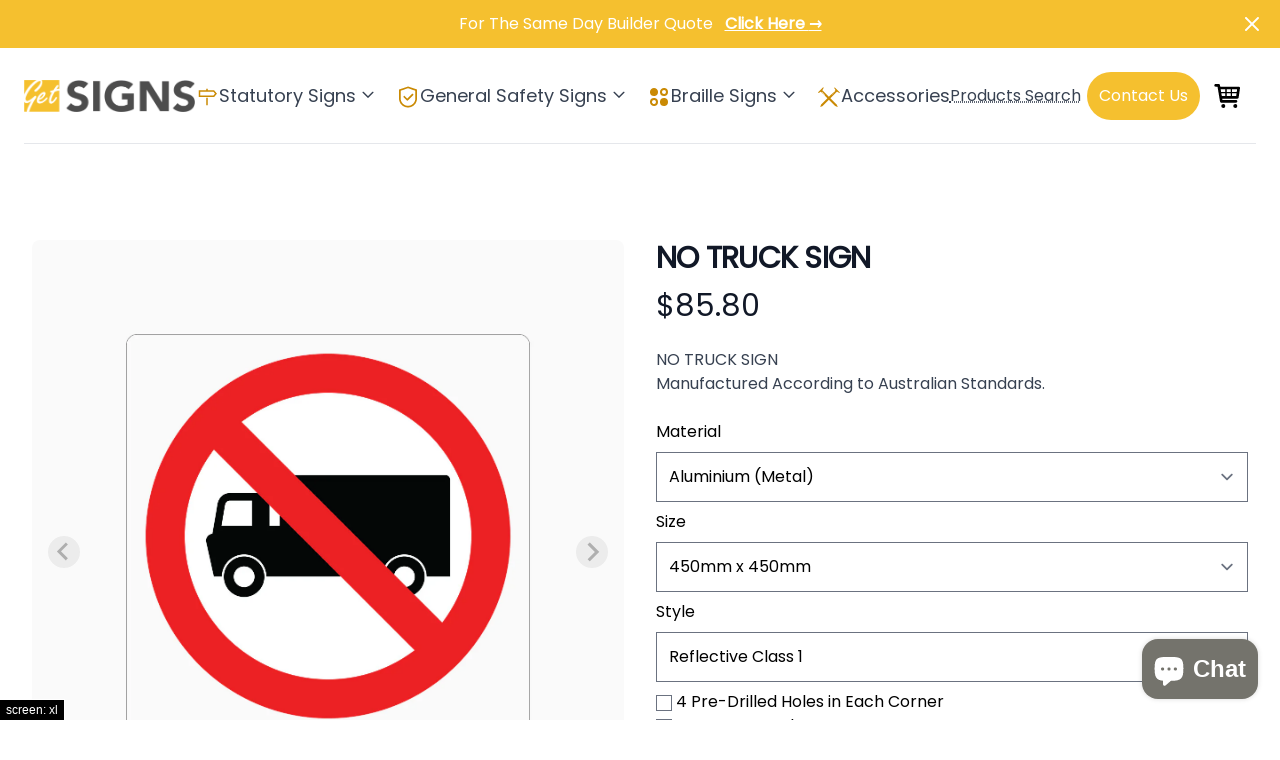

--- FILE ---
content_type: text/html; charset=utf-8
request_url: https://getsigns.com.au/products/no-truck-sign
body_size: 35402
content:
<!doctype html>
<html>
<head>
  <meta charset="utf-8"><title>NO TRUCK SIGN
&ndash; Get signs</title><meta name="description" content="NO TRUCK SIGN in Australia indicates areas where trucks are prohibited, typically in residential neighborhoods, narrow streets, or low bridge zones. Ensuring safety for pedestrians, cyclists, and road users, these signs are made of durable materials like aluminum or reflective vinyl, meeting Australian standards. GET SIGNS offers Australian-made products, complying with regulations and delivering nationwide."><meta http-equiv="X-UA-Compatible" content="IE=edge,chrome=1">
  <link rel="canonical" href="https://getsigns.com.au/products/no-truck-sign">
  <meta name="viewport" content="width=device-width,initial-scale=1,shrink-to-fit=no">
  <link rel="apple-touch-icon" sizes="180x180" href="//getsigns.com.au/cdn/shop/t/4/assets/apple-touch-icon.png?v=161647305705637190911695361992">
  <link rel="icon" type="image/png" sizes="32x32" href="//getsigns.com.au/cdn/shop/t/4/assets/favicon-32x32.png?v=59041838325166243921695362036">
  <link rel="icon" type="image/png" sizes="16x16" href="//getsigns.com.au/cdn/shop/t/4/assets/favicon-16x16.png?v=58344978438129006201695362023">
  <meta name="msapplication-TileColor" content="#da532c">
  <meta name="theme-color" content="#ffffff">
  <script>window.performance && window.performance.mark && window.performance.mark('shopify.content_for_header.start');</script><meta name="google-site-verification" content="fVUFg3Rl9B5MgF2ELsj5vNGGMzH810CXJlPCjbBtba4">
<meta name="facebook-domain-verification" content="aopkvryl1vo70asul9tn6yyzbm0c96">
<meta id="shopify-digital-wallet" name="shopify-digital-wallet" content="/65256882403/digital_wallets/dialog">
<meta name="shopify-checkout-api-token" content="a7b74f7c7d27eca97d7b7746bd2c181c">
<meta id="in-context-paypal-metadata" data-shop-id="65256882403" data-venmo-supported="false" data-environment="production" data-locale="en_US" data-paypal-v4="true" data-currency="AUD">
<link rel="alternate" type="application/json+oembed" href="https://getsigns.com.au/products/no-truck-sign.oembed">
<script async="async" src="/checkouts/internal/preloads.js?locale=en-AU"></script>
<link rel="preconnect" href="https://shop.app" crossorigin="anonymous">
<script async="async" src="https://shop.app/checkouts/internal/preloads.js?locale=en-AU&shop_id=65256882403" crossorigin="anonymous"></script>
<script id="apple-pay-shop-capabilities" type="application/json">{"shopId":65256882403,"countryCode":"AU","currencyCode":"AUD","merchantCapabilities":["supports3DS"],"merchantId":"gid:\/\/shopify\/Shop\/65256882403","merchantName":"Get signs","requiredBillingContactFields":["postalAddress","email","phone"],"requiredShippingContactFields":["postalAddress","email","phone"],"shippingType":"shipping","supportedNetworks":["visa","masterCard","amex","jcb"],"total":{"type":"pending","label":"Get signs","amount":"1.00"},"shopifyPaymentsEnabled":true,"supportsSubscriptions":true}</script>
<script id="shopify-features" type="application/json">{"accessToken":"a7b74f7c7d27eca97d7b7746bd2c181c","betas":["rich-media-storefront-analytics"],"domain":"getsigns.com.au","predictiveSearch":true,"shopId":65256882403,"locale":"en"}</script>
<script>var Shopify = Shopify || {};
Shopify.shop = "getsigns.myshopify.com";
Shopify.locale = "en";
Shopify.currency = {"active":"AUD","rate":"1.0"};
Shopify.country = "AU";
Shopify.theme = {"name":"GetSigns-v1.0","id":133787091171,"schema_name":null,"schema_version":null,"theme_store_id":null,"role":"main"};
Shopify.theme.handle = "null";
Shopify.theme.style = {"id":null,"handle":null};
Shopify.cdnHost = "getsigns.com.au/cdn";
Shopify.routes = Shopify.routes || {};
Shopify.routes.root = "/";</script>
<script type="module">!function(o){(o.Shopify=o.Shopify||{}).modules=!0}(window);</script>
<script>!function(o){function n(){var o=[];function n(){o.push(Array.prototype.slice.apply(arguments))}return n.q=o,n}var t=o.Shopify=o.Shopify||{};t.loadFeatures=n(),t.autoloadFeatures=n()}(window);</script>
<script>
  window.ShopifyPay = window.ShopifyPay || {};
  window.ShopifyPay.apiHost = "shop.app\/pay";
  window.ShopifyPay.redirectState = null;
</script>
<script id="shop-js-analytics" type="application/json">{"pageType":"product"}</script>
<script defer="defer" async type="module" src="//getsigns.com.au/cdn/shopifycloud/shop-js/modules/v2/client.init-shop-cart-sync_dlpDe4U9.en.esm.js"></script>
<script defer="defer" async type="module" src="//getsigns.com.au/cdn/shopifycloud/shop-js/modules/v2/chunk.common_FunKbpTJ.esm.js"></script>
<script type="module">
  await import("//getsigns.com.au/cdn/shopifycloud/shop-js/modules/v2/client.init-shop-cart-sync_dlpDe4U9.en.esm.js");
await import("//getsigns.com.au/cdn/shopifycloud/shop-js/modules/v2/chunk.common_FunKbpTJ.esm.js");

  window.Shopify.SignInWithShop?.initShopCartSync?.({"fedCMEnabled":true,"windoidEnabled":true});

</script>
<script>
  window.Shopify = window.Shopify || {};
  if (!window.Shopify.featureAssets) window.Shopify.featureAssets = {};
  window.Shopify.featureAssets['shop-js'] = {"shop-cart-sync":["modules/v2/client.shop-cart-sync_DIWHqfTk.en.esm.js","modules/v2/chunk.common_FunKbpTJ.esm.js"],"init-fed-cm":["modules/v2/client.init-fed-cm_CmNkGb1A.en.esm.js","modules/v2/chunk.common_FunKbpTJ.esm.js"],"shop-button":["modules/v2/client.shop-button_Dpfxl9vG.en.esm.js","modules/v2/chunk.common_FunKbpTJ.esm.js"],"shop-cash-offers":["modules/v2/client.shop-cash-offers_CtPYbIPM.en.esm.js","modules/v2/chunk.common_FunKbpTJ.esm.js","modules/v2/chunk.modal_n1zSoh3t.esm.js"],"init-windoid":["modules/v2/client.init-windoid_V_O5I0mt.en.esm.js","modules/v2/chunk.common_FunKbpTJ.esm.js"],"shop-toast-manager":["modules/v2/client.shop-toast-manager_p8J9W8kY.en.esm.js","modules/v2/chunk.common_FunKbpTJ.esm.js"],"init-shop-email-lookup-coordinator":["modules/v2/client.init-shop-email-lookup-coordinator_DUdFDmvK.en.esm.js","modules/v2/chunk.common_FunKbpTJ.esm.js"],"init-shop-cart-sync":["modules/v2/client.init-shop-cart-sync_dlpDe4U9.en.esm.js","modules/v2/chunk.common_FunKbpTJ.esm.js"],"pay-button":["modules/v2/client.pay-button_x_P2fRzB.en.esm.js","modules/v2/chunk.common_FunKbpTJ.esm.js"],"shop-login-button":["modules/v2/client.shop-login-button_C3-NmE42.en.esm.js","modules/v2/chunk.common_FunKbpTJ.esm.js","modules/v2/chunk.modal_n1zSoh3t.esm.js"],"avatar":["modules/v2/client.avatar_BTnouDA3.en.esm.js"],"init-shop-for-new-customer-accounts":["modules/v2/client.init-shop-for-new-customer-accounts_aeWumpsw.en.esm.js","modules/v2/client.shop-login-button_C3-NmE42.en.esm.js","modules/v2/chunk.common_FunKbpTJ.esm.js","modules/v2/chunk.modal_n1zSoh3t.esm.js"],"init-customer-accounts-sign-up":["modules/v2/client.init-customer-accounts-sign-up_CRLhpYdY.en.esm.js","modules/v2/client.shop-login-button_C3-NmE42.en.esm.js","modules/v2/chunk.common_FunKbpTJ.esm.js","modules/v2/chunk.modal_n1zSoh3t.esm.js"],"checkout-modal":["modules/v2/client.checkout-modal_EOl6FxyC.en.esm.js","modules/v2/chunk.common_FunKbpTJ.esm.js","modules/v2/chunk.modal_n1zSoh3t.esm.js"],"init-customer-accounts":["modules/v2/client.init-customer-accounts_BkuyBVsz.en.esm.js","modules/v2/client.shop-login-button_C3-NmE42.en.esm.js","modules/v2/chunk.common_FunKbpTJ.esm.js","modules/v2/chunk.modal_n1zSoh3t.esm.js"],"shop-follow-button":["modules/v2/client.shop-follow-button_DDNA7Aw9.en.esm.js","modules/v2/chunk.common_FunKbpTJ.esm.js","modules/v2/chunk.modal_n1zSoh3t.esm.js"],"lead-capture":["modules/v2/client.lead-capture_LZVhB0lN.en.esm.js","modules/v2/chunk.common_FunKbpTJ.esm.js","modules/v2/chunk.modal_n1zSoh3t.esm.js"],"shop-login":["modules/v2/client.shop-login_D4d_T_FR.en.esm.js","modules/v2/chunk.common_FunKbpTJ.esm.js","modules/v2/chunk.modal_n1zSoh3t.esm.js"],"payment-terms":["modules/v2/client.payment-terms_g-geHK5T.en.esm.js","modules/v2/chunk.common_FunKbpTJ.esm.js","modules/v2/chunk.modal_n1zSoh3t.esm.js"]};
</script>
<script>(function() {
  var isLoaded = false;
  function asyncLoad() {
    if (isLoaded) return;
    isLoaded = true;
    var urls = ["https:\/\/cdn-bundler.nice-team.net\/app\/js\/bundler.js?shop=getsigns.myshopify.com"];
    for (var i = 0; i < urls.length; i++) {
      var s = document.createElement('script');
      s.type = 'text/javascript';
      s.async = true;
      s.src = urls[i];
      var x = document.getElementsByTagName('script')[0];
      x.parentNode.insertBefore(s, x);
    }
  };
  if(window.attachEvent) {
    window.attachEvent('onload', asyncLoad);
  } else {
    window.addEventListener('load', asyncLoad, false);
  }
})();</script>
<script id="__st">var __st={"a":65256882403,"offset":39600,"reqid":"9f03eaf8-186e-4b17-8c86-f5d7faf29a7a-1765543822","pageurl":"getsigns.com.au\/products\/no-truck-sign","u":"6a659c5e4824","p":"product","rtyp":"product","rid":8397599703267};</script>
<script>window.ShopifyPaypalV4VisibilityTracking = true;</script>
<script id="captcha-bootstrap">!function(){'use strict';const t='contact',e='account',n='new_comment',o=[[t,t],['blogs',n],['comments',n],[t,'customer']],c=[[e,'customer_login'],[e,'guest_login'],[e,'recover_customer_password'],[e,'create_customer']],r=t=>t.map((([t,e])=>`form[action*='/${t}']:not([data-nocaptcha='true']) input[name='form_type'][value='${e}']`)).join(','),a=t=>()=>t?[...document.querySelectorAll(t)].map((t=>t.form)):[];function s(){const t=[...o],e=r(t);return a(e)}const i='password',u='form_key',d=['recaptcha-v3-token','g-recaptcha-response','h-captcha-response',i],f=()=>{try{return window.sessionStorage}catch{return}},m='__shopify_v',_=t=>t.elements[u];function p(t,e,n=!1){try{const o=window.sessionStorage,c=JSON.parse(o.getItem(e)),{data:r}=function(t){const{data:e,action:n}=t;return t[m]||n?{data:e,action:n}:{data:t,action:n}}(c);for(const[e,n]of Object.entries(r))t.elements[e]&&(t.elements[e].value=n);n&&o.removeItem(e)}catch(o){console.error('form repopulation failed',{error:o})}}const l='form_type',E='cptcha';function T(t){t.dataset[E]=!0}const w=window,h=w.document,L='Shopify',v='ce_forms',y='captcha';let A=!1;((t,e)=>{const n=(g='f06e6c50-85a8-45c8-87d0-21a2b65856fe',I='https://cdn.shopify.com/shopifycloud/storefront-forms-hcaptcha/ce_storefront_forms_captcha_hcaptcha.v1.5.2.iife.js',D={infoText:'Protected by hCaptcha',privacyText:'Privacy',termsText:'Terms'},(t,e,n)=>{const o=w[L][v],c=o.bindForm;if(c)return c(t,g,e,D).then(n);var r;o.q.push([[t,g,e,D],n]),r=I,A||(h.body.append(Object.assign(h.createElement('script'),{id:'captcha-provider',async:!0,src:r})),A=!0)});var g,I,D;w[L]=w[L]||{},w[L][v]=w[L][v]||{},w[L][v].q=[],w[L][y]=w[L][y]||{},w[L][y].protect=function(t,e){n(t,void 0,e),T(t)},Object.freeze(w[L][y]),function(t,e,n,w,h,L){const[v,y,A,g]=function(t,e,n){const i=e?o:[],u=t?c:[],d=[...i,...u],f=r(d),m=r(i),_=r(d.filter((([t,e])=>n.includes(e))));return[a(f),a(m),a(_),s()]}(w,h,L),I=t=>{const e=t.target;return e instanceof HTMLFormElement?e:e&&e.form},D=t=>v().includes(t);t.addEventListener('submit',(t=>{const e=I(t);if(!e)return;const n=D(e)&&!e.dataset.hcaptchaBound&&!e.dataset.recaptchaBound,o=_(e),c=g().includes(e)&&(!o||!o.value);(n||c)&&t.preventDefault(),c&&!n&&(function(t){try{if(!f())return;!function(t){const e=f();if(!e)return;const n=_(t);if(!n)return;const o=n.value;o&&e.removeItem(o)}(t);const e=Array.from(Array(32),(()=>Math.random().toString(36)[2])).join('');!function(t,e){_(t)||t.append(Object.assign(document.createElement('input'),{type:'hidden',name:u})),t.elements[u].value=e}(t,e),function(t,e){const n=f();if(!n)return;const o=[...t.querySelectorAll(`input[type='${i}']`)].map((({name:t})=>t)),c=[...d,...o],r={};for(const[a,s]of new FormData(t).entries())c.includes(a)||(r[a]=s);n.setItem(e,JSON.stringify({[m]:1,action:t.action,data:r}))}(t,e)}catch(e){console.error('failed to persist form',e)}}(e),e.submit())}));const S=(t,e)=>{t&&!t.dataset[E]&&(n(t,e.some((e=>e===t))),T(t))};for(const o of['focusin','change'])t.addEventListener(o,(t=>{const e=I(t);D(e)&&S(e,y())}));const B=e.get('form_key'),M=e.get(l),P=B&&M;t.addEventListener('DOMContentLoaded',(()=>{const t=y();if(P)for(const e of t)e.elements[l].value===M&&p(e,B);[...new Set([...A(),...v().filter((t=>'true'===t.dataset.shopifyCaptcha))])].forEach((e=>S(e,t)))}))}(h,new URLSearchParams(w.location.search),n,t,e,['guest_login'])})(!0,!0)}();</script>
<script integrity="sha256-52AcMU7V7pcBOXWImdc/TAGTFKeNjmkeM1Pvks/DTgc=" data-source-attribution="shopify.loadfeatures" defer="defer" src="//getsigns.com.au/cdn/shopifycloud/storefront/assets/storefront/load_feature-81c60534.js" crossorigin="anonymous"></script>
<script crossorigin="anonymous" defer="defer" src="//getsigns.com.au/cdn/shopifycloud/storefront/assets/shopify_pay/storefront-65b4c6d7.js?v=20250812"></script>
<script data-source-attribution="shopify.dynamic_checkout.dynamic.init">var Shopify=Shopify||{};Shopify.PaymentButton=Shopify.PaymentButton||{isStorefrontPortableWallets:!0,init:function(){window.Shopify.PaymentButton.init=function(){};var t=document.createElement("script");t.src="https://getsigns.com.au/cdn/shopifycloud/portable-wallets/latest/portable-wallets.en.js",t.type="module",document.head.appendChild(t)}};
</script>
<script data-source-attribution="shopify.dynamic_checkout.buyer_consent">
  function portableWalletsHideBuyerConsent(e){var t=document.getElementById("shopify-buyer-consent"),n=document.getElementById("shopify-subscription-policy-button");t&&n&&(t.classList.add("hidden"),t.setAttribute("aria-hidden","true"),n.removeEventListener("click",e))}function portableWalletsShowBuyerConsent(e){var t=document.getElementById("shopify-buyer-consent"),n=document.getElementById("shopify-subscription-policy-button");t&&n&&(t.classList.remove("hidden"),t.removeAttribute("aria-hidden"),n.addEventListener("click",e))}window.Shopify?.PaymentButton&&(window.Shopify.PaymentButton.hideBuyerConsent=portableWalletsHideBuyerConsent,window.Shopify.PaymentButton.showBuyerConsent=portableWalletsShowBuyerConsent);
</script>
<script data-source-attribution="shopify.dynamic_checkout.cart.bootstrap">document.addEventListener("DOMContentLoaded",(function(){function t(){return document.querySelector("shopify-accelerated-checkout-cart, shopify-accelerated-checkout")}if(t())Shopify.PaymentButton.init();else{new MutationObserver((function(e,n){t()&&(Shopify.PaymentButton.init(),n.disconnect())})).observe(document.body,{childList:!0,subtree:!0})}}));
</script>
<link id="shopify-accelerated-checkout-styles" rel="stylesheet" media="screen" href="https://getsigns.com.au/cdn/shopifycloud/portable-wallets/latest/accelerated-checkout-backwards-compat.css" crossorigin="anonymous">
<style id="shopify-accelerated-checkout-cart">
        #shopify-buyer-consent {
  margin-top: 1em;
  display: inline-block;
  width: 100%;
}

#shopify-buyer-consent.hidden {
  display: none;
}

#shopify-subscription-policy-button {
  background: none;
  border: none;
  padding: 0;
  text-decoration: underline;
  font-size: inherit;
  cursor: pointer;
}

#shopify-subscription-policy-button::before {
  box-shadow: none;
}

      </style>

<script>window.performance && window.performance.mark && window.performance.mark('shopify.content_for_header.end');</script> <!-- Header hook for plugins -->
  <link href="https://fonts.googleapis.com/css?family=Poppins" rel="stylesheet">
  <link href="//getsigns.com.au/cdn/shop/t/4/assets/application.css?v=158744056484585745291683539129" rel="stylesheet" type="text/css" media="all" />
  <link href="//getsigns.com.au/cdn/shop/t/4/assets/styles.css?v=85359428994389646681695369765" rel="stylesheet" type="text/css" media="all" />
  <script src="//getsigns.com.au/cdn/shop/t/4/assets/application.js?v=105997007003712207781656579478" type="text/javascript"></script>
  <script src="https://cdn.tailwindcss.com"></script>
  <script>tailwind.config = { prefix: 'tw-',corePlugins: { preflight: false } }</script>
  <script defer src="https://unpkg.com/@alpinejs/focus@3.x.x/dist/cdn.min.js"></script>
  <script defer src="https://unpkg.com/alpinejs@3.x.x/dist/cdn.min.js"></script>
  <script src="https://unpkg.com/smoothscroll-polyfill@0.4.4/dist/smoothscroll.js"></script>
  <link rel="stylesheet" href="https://cdn.jsdelivr.net/npm/@splidejs/splide@4.0.7/dist/css/splide.min.css">
  <script src="https://cdn.jsdelivr.net/npm/@splidejs/splide@4.0.7/dist/js/splide.min.js"></script>
  <!-- Google tag (gtag.js) --> <script async src=https://www.googletagmanager.com/gtag/js?id=G-R93669QVS8></script> <script> window.dataLayer = window.dataLayer || []; function gtag(){dataLayer.push(arguments);} gtag('js', new Date()); gtag('config', 'G-R93669QVS8'); </script>

<script>
    
    
    
    
    var gsf_conversion_data = {page_type : 'product', event : 'view_item', data : {product_data : [{variant_id : 44764422668515, product_id : 8397599703267, name : "NO TRUCK SIGN", price : "85.80", currency : "AUD", sku : "NTKROAO44R", brand : "getsigns", variant : "Aluminium (Metal) / 450mm x 450mm / Reflective Class 1", category : "", quantity : "-1" }], total_price : "85.80", shop_currency : "AUD"}};
    
</script>
<!-- BEGIN app block: shopify://apps/uploadly-file-upload/blocks/app-embed/d91e9a53-de3d-49df-b7a1-ac8a15b213e5 -->
  <script>
    window.ph_product_collections = `General Safety Signs,Road Safety Signs,Traffic Signs,Vehicle Safety Signs,`;

    window.ph_product_collections_id = `404974371043,404975386851,404975157475,406080979171,`;
  </script>


<div data-ph-meta="{&quot;buy_button&quot;:true,&quot;field_646182d5192dc74c77f2243e&quot;:{&quot;status&quot;:true,&quot;position&quot;:2,&quot;data&quot;:{&quot;fieldname&quot;:&quot;CUSTOM LOGO&quot;,&quot;atcTitle&quot;:&quot;Upload a file:&quot;,&quot;uploadButtonText&quot;:&quot;Logo&quot;,&quot;uploadButtonText2&quot;:&quot;Change Image&quot;,&quot;dialogInstructionOne&quot;:&quot;Choose an image from the list to crop or enhance it. To add more files, use the links on the left&quot;,&quot;dialogInstructionTwo&quot;:&quot;Choose an image from the list to crop or enhance it. To add more files, use the menu icon in the top left&quot;,&quot;dialogInstructionThree&quot;:&quot;If you have trouble uploading, click ⋮ in the top right, then ‘Open in Chrome’&quot;,&quot;buttonTextSize&quot;:14,&quot;buttonFontSize&quot;:14,&quot;fontStyle&quot;:&quot;Theme Font&quot;,&quot;introTitleColor&quot;:&quot;#000&quot;,&quot;buttonCol&quot;:&quot;#fff&quot;,&quot;buttonBg&quot;:&quot;#eaab4b&quot;,&quot;buttonTopBottomPadding&quot;:10,&quot;buttonLeftRightPadding&quot;:10,&quot;buttonBorderRadius&quot;:3,&quot;buttonWidth&quot;:&quot;Full&quot;,&quot;buttonDialogLang&quot;:&quot;English&quot;,&quot;dialogLanguage&quot;:&quot;en&quot;,&quot;opt1&quot;:true,&quot;op2&quot;:false,&quot;maximumFiles&quot;:3,&quot;minimumfiles&quot;:0,&quot;opt3&quot;:false,&quot;fopt1&quot;:true,&quot;fopt2&quot;:false,&quot;fopt3&quot;:false,&quot;pdf&quot;:false,&quot;word&quot;:false,&quot;customFile&quot;:false,&quot;fileTypes&quot;:[],&quot;buttonStatus&quot;:&quot;Enable&quot;,&quot;textFieldName&quot;:&quot;Notes:&quot;,&quot;fieldHelpText&quot;:&quot;&quot;,&quot;textFieldMaxLength&quot;:&quot;No&quot;,&quot;textFieldMaxChars&quot;:&quot;30&quot;,&quot;textFieldRequired&quot;:&quot;No&quot;,&quot;textFieldRequiredMessage&quot;:&quot;Please enter a text!&quot;,&quot;textFieldrequiredMessageButtonText&quot;:&quot;OK&quot;,&quot;fileSizeRestriction&quot;:false,&quot;fileSizeRestrictionType&quot;:&quot;minimumFileRestriction&quot;,&quot;fileSizeMinimumRestriction&quot;:&quot;2&quot;,&quot;fileSizeMaximumRestriction&quot;:&quot;4&quot;,&quot;fileSizeMinMaxMinimum&quot;:&quot;2&quot;,&quot;fileSizeMinMaxMaximum&quot;:&quot;4&quot;,&quot;no&quot;:true,&quot;yes&quot;:false,&quot;fileRequiredMessage&quot;:&quot;Please upload a file!&quot;,&quot;fileRequiredMessageButtonText&quot;:&quot;OK&quot;,&quot;allowCropping&quot;:true,&quot;croppingType&quot;:&quot;crop_free&quot;,&quot;croppingAspectRatio&quot;:&quot;3:2&quot;,&quot;allowEditing&quot;:false,&quot;editingType&quot;:&quot;optional&quot;,&quot;buttonStatus2&quot;:&quot;Disable&quot;,&quot;imageWidth&quot;:&quot;1800&quot;,&quot;imageHeight&quot;:&quot;1200&quot;,&quot;selectedUploadSources&quot;:&quot;file camera url facebook instagram gdrive gphotos dropbox nft evernote flickr onedrive box vk huddle&quot;,&quot;productCondition&quot;:{&quot;condition&quot;:&quot;&quot;,&quot;products&quot;:[&quot;Business Sign - custom logo and contact details&quot;],&quot;productIds&quot;:[&quot;gid:\/\/shopify\/Product\/8442285457635&quot;],&quot;collection&quot;:[],&quot;collectionIds&quot;:[],&quot;prodOpt&quot;:&quot;&quot;,&quot;prodTitleEqual&quot;:[],&quot;prodTitleContains&quot;:[],&quot;collOpt&quot;:&quot;&quot;,&quot;collectionTitleEqual&quot;:[],&quot;collectionTitleContains&quot;:[]},&quot;allVariants&quot;:true,&quot;anyConditionVariant&quot;:false,&quot;allConditionVariant&quot;:false,&quot;noneConditionVariant&quot;:false,&quot;allVariantValues&quot;:[],&quot;anyConditionCheck&quot;:false,&quot;allConditionCheck&quot;:false,&quot;showAllFields&quot;:false,&quot;thisProduct&quot;:true,&quot;thisCollection&quot;:false,&quot;ucCustomTransalations&quot;:{&quot;uploading&quot;:&quot;Uploading... Please wait.&quot;,&quot;loadingInfo&quot;:&quot;Loading info...&quot;,&quot;errors_default&quot;:&quot;Error&quot;,&quot;error_invalid_filetype&quot;:&quot;Invalid file type&quot;,&quot;errors_baddata&quot;:&quot;Incorrect value&quot;,&quot;errors_size&quot;:&quot;File too big&quot;,&quot;errors_upload&quot;:&quot;Can&#39;t upload&quot;,&quot;errors_user&quot;:&quot;Upload canceled&quot;,&quot;errors_info&quot;:&quot;Can&#39;t load info&quot;,&quot;errors_image&quot;:&quot;Only images allowed&quot;,&quot;draghere&quot;:&quot;Drop a file here&quot;,&quot;one&quot;:&quot;1 file&quot;,&quot;file_other&quot;:&quot;1 files&quot;,&quot;buttons_cancel&quot;:&quot;Cancel&quot;,&quot;buttons_remove&quot;:&quot;Remove&quot;,&quot;buttons_choose_files_one&quot;:&quot;Choose a file&quot;,&quot;buttons_choose_files_other&quot;:&quot;Choose files&quot;,&quot;buttons_choose_images_one&quot;:&quot;Choose an image&quot;,&quot;buttons_choose_images_other&quot;:&quot;Choose images&quot;,&quot;dialog_close&quot;:&quot;Close&quot;,&quot;dialog_done&quot;:&quot;Done&quot;,&quot;dialog_showFiles&quot;:&quot;Show files&quot;,&quot;dialog_tabs_names_preview&quot;:&quot;Preview&quot;,&quot;dialog_tabs_names_file&quot;:&quot;Local Files&quot;,&quot;dialog_tabs_names_url&quot;:&quot;Direct Link&quot;,&quot;dialog_tabs_names_file_drag&quot;:&quot;drag \u0026 drop\u003cbr\u003eany files&quot;,&quot;dialog_tabs_names_file_or&quot;:&quot;or&quot;,&quot;dialog_tabs_names_file_also&quot;:&quot;or choose from&quot;,&quot;dialog_tabs_names_file_button&quot;:&quot;Choose a local file&quot;,&quot;dialog_tabs_names_url_title&quot;:&quot;Files from the Web&quot;,&quot;dialog_tabs_names_url_line2&quot;:&quot;Provide the link.&quot;,&quot;dialog_tabs_names_url_input&quot;:&quot;Paste your link here...&quot;,&quot;dialog_tabs_names_url_button&quot;:&quot;Upload&quot;,&quot;dialog_tabs_names_camera_title&quot;:&quot;File from web camera&quot;,&quot;dialog_tabs_names_camera_capture&quot;:&quot;Take a photo&quot;,&quot;dialog_tabs_names_camera_mirror&quot;:&quot;Mirror&quot;,&quot;dialog_tabs_names_camera_startRecord&quot;:&quot;Record a video&quot;,&quot;dialog_tabs_names_camera_stopRecord&quot;:&quot;Stop&quot;,&quot;dialog_tabs_names_camera_retry&quot;:&quot;Request permissions again&quot;,&quot;dialog_tabs_names_camera_pleaseAllow_title&quot;:&quot;Please allow access to your camera&quot;,&quot;dialog_tabs_names_camera_pleaseAllow_text&quot;:&quot;You have been prompted to allow camera access from this site.\u003cbr\u003eIn order to take pictures with your camera you must approve this request.&quot;,&quot;notFound_title&quot;:&quot;No camera detected&quot;,&quot;notFound_text&quot;:&quot;Looks like you have no camera connected to this device.&quot;,&quot;dialog_tabs_names_preview_back&quot;:&quot;Back&quot;,&quot;dialog_tabs_names_preview_done&quot;:&quot;Add&quot;,&quot;dialog_tabs_names_preview_unknown_done&quot;:&quot;Skip preview and accept&quot;,&quot;dialog_tabs_names_preview_regular_title&quot;:&quot;Add this file?&quot;,&quot;dialog_tabs_names_preview_regular_line1&quot;:&quot;You are about to add the file above.&quot;,&quot;dialog_tabs_names_preview_regular_line2&quot;:&quot;Please confirm.&quot;,&quot;dialog_tabs_names_preview_image_title&quot;:&quot;Add this image?&quot;,&quot;dialog_tabs_names_preview_crop_title&quot;:&quot;Crop and add this image&quot;,&quot;dialog_tabs_names_preview_crop_free&quot;:&quot;free&quot;,&quot;dialog_tabs_names_preview_video_title&quot;:&quot;Add this video?&quot;,&quot;dialog_tabs_names_preview_error_default_title&quot;:&quot;Oops!&quot;,&quot;dialog_tabs_names_preview_error_default_text&quot;:&quot;Something went wrong during the upload.&quot;,&quot;dialog_tabs_names_preview_error_default_back&quot;:&quot;Please try again&quot;,&quot;dialog_tabs_names_preview_error_loadImage_text&quot;:&quot;Can&#39;t load image&quot;,&quot;dialog_tabs_names_preview_multiple_question&quot;:&quot;Add files?&quot;,&quot;dialog_tabs_names_preview_multiple_tooManyFiles&quot;:&quot;You&#39;ve chosen too many files. max is maximum.&quot;,&quot;dialog_tabs_names_preview_multiple_title&quot;:&quot;You&#39;ve chosen files.&quot;,&quot;dialog_tabs_names_preview_multiple_tooFewFiles&quot;:&quot;You&#39;ve chosen files. At least min required.&quot;,&quot;dialog_tabs_names_preview_multiple_clear&quot;:&quot;Remove all&quot;,&quot;effects_captions_blur&quot;:&quot;Blur&quot;,&quot;effects_captions_crop&quot;:&quot;Crop&quot;,&quot;effects_captions_enhance&quot;:&quot;Enhance&quot;,&quot;effects_captions_flip&quot;:&quot;Flip&quot;,&quot;effects_captions_grayscale&quot;:&quot;Grayscale&quot;,&quot;effects_captions_invert&quot;:&quot;Invert&quot;,&quot;effects_captions_mirror&quot;:&quot;Mirror&quot;,&quot;effects_captions_rotate&quot;:&quot;Rotate&quot;,&quot;effects_captions_sharp&quot;:&quot;Sharpen&quot;,&quot;effects_apply_button&quot;:&quot;Apply&quot;},&quot;fileRequiredButton&quot;:&quot;&quot;,&quot;previewStyle&quot;:&quot;tile_preview&quot;,&quot;customStyling&quot;:{&quot;container&quot;:&quot;&quot;,&quot;heading&quot;:&quot;&quot;,&quot;button&quot;:&quot;&quot;},&quot;targetingType&quot;:&quot;beginner&quot;,&quot;thisProductVariants&quot;:false,&quot;selectedProducts&quot;:[{&quot;id&quot;:&quot;gid:\/\/shopify\/Product\/8442285457635&quot;,&quot;title&quot;:&quot;Business Sign - custom logo and contact details&quot;}],&quot;fileExtensions&quot;:[],&quot;translations&quot;:[]}},&quot;field_6554aad56006db15cb022f78&quot;:{&quot;status&quot;:true,&quot;position&quot;:3,&quot;data&quot;:{&quot;fieldname&quot;:&quot;CUSTOM LOGO(1)&quot;,&quot;atcTitle&quot;:&quot;Upload a file:&quot;,&quot;uploadButtonText&quot;:&quot;Logo&quot;,&quot;uploadButtonText2&quot;:&quot;Change Image&quot;,&quot;dialogInstructionOne&quot;:&quot;Choose an image from the list to crop or enhance it. To add more files, use the links on the left&quot;,&quot;dialogInstructionTwo&quot;:&quot;Choose an image from the list to crop or enhance it. To add more files, use the menu icon in the top left&quot;,&quot;dialogInstructionThree&quot;:&quot;If you have trouble uploading, click ⋮ in the top right, then ‘Open in Chrome’&quot;,&quot;buttonTextSize&quot;:14,&quot;buttonFontSize&quot;:14,&quot;fontStyle&quot;:&quot;Theme Font&quot;,&quot;introTitleColor&quot;:&quot;#000&quot;,&quot;buttonCol&quot;:&quot;#fff&quot;,&quot;buttonBg&quot;:&quot;#eaab4b&quot;,&quot;buttonTopBottomPadding&quot;:10,&quot;buttonLeftRightPadding&quot;:10,&quot;buttonBorderRadius&quot;:3,&quot;buttonWidth&quot;:&quot;Full&quot;,&quot;buttonDialogLang&quot;:&quot;English&quot;,&quot;dialogLanguage&quot;:&quot;en&quot;,&quot;opt1&quot;:true,&quot;op2&quot;:false,&quot;maximumFiles&quot;:3,&quot;minimumfiles&quot;:0,&quot;opt3&quot;:false,&quot;fopt1&quot;:true,&quot;fopt2&quot;:false,&quot;fopt3&quot;:false,&quot;pdf&quot;:false,&quot;word&quot;:false,&quot;customFile&quot;:false,&quot;fileTypes&quot;:[],&quot;buttonStatus&quot;:&quot;Enable&quot;,&quot;textFieldName&quot;:&quot;Notes:&quot;,&quot;fieldHelpText&quot;:&quot;&quot;,&quot;textFieldMaxLength&quot;:&quot;No&quot;,&quot;textFieldMaxChars&quot;:&quot;30&quot;,&quot;textFieldRequired&quot;:&quot;No&quot;,&quot;textFieldRequiredMessage&quot;:&quot;Please enter a text!&quot;,&quot;textFieldrequiredMessageButtonText&quot;:&quot;OK&quot;,&quot;fileSizeRestriction&quot;:false,&quot;fileSizeRestrictionType&quot;:&quot;minimumFileRestriction&quot;,&quot;fileSizeMinimumRestriction&quot;:&quot;2&quot;,&quot;fileSizeMaximumRestriction&quot;:&quot;4&quot;,&quot;fileSizeMinMaxMinimum&quot;:&quot;2&quot;,&quot;fileSizeMinMaxMaximum&quot;:&quot;4&quot;,&quot;no&quot;:true,&quot;yes&quot;:false,&quot;fileRequiredMessage&quot;:&quot;Please upload a file!&quot;,&quot;fileRequiredMessageButtonText&quot;:&quot;OK&quot;,&quot;allowCropping&quot;:true,&quot;croppingType&quot;:&quot;crop_free&quot;,&quot;croppingAspectRatio&quot;:&quot;3:2&quot;,&quot;allowEditing&quot;:false,&quot;editingType&quot;:&quot;optional&quot;,&quot;buttonStatus2&quot;:&quot;Disable&quot;,&quot;imageWidth&quot;:&quot;1800&quot;,&quot;imageHeight&quot;:&quot;1200&quot;,&quot;selectedUploadSources&quot;:&quot;file camera url facebook instagram gdrive gphotos dropbox nft evernote flickr onedrive box vk huddle&quot;,&quot;productCondition&quot;:{&quot;condition&quot;:&quot;&quot;,&quot;products&quot;:[&quot;STAFF PARKING ONLY SIGN Add Your Logo&quot;],&quot;productIds&quot;:[&quot;gid:\/\/shopify\/Product\/8449054146787&quot;],&quot;collection&quot;:[],&quot;collectionIds&quot;:[],&quot;prodOpt&quot;:&quot;&quot;,&quot;prodTitleEqual&quot;:[],&quot;prodTitleContains&quot;:[],&quot;collOpt&quot;:&quot;&quot;,&quot;collectionTitleEqual&quot;:[],&quot;collectionTitleContains&quot;:[]},&quot;allVariants&quot;:true,&quot;anyConditionVariant&quot;:false,&quot;allConditionVariant&quot;:false,&quot;noneConditionVariant&quot;:false,&quot;allVariantValues&quot;:[],&quot;anyConditionCheck&quot;:false,&quot;allConditionCheck&quot;:false,&quot;showAllFields&quot;:false,&quot;thisProduct&quot;:true,&quot;thisCollection&quot;:false,&quot;ucCustomTransalations&quot;:{&quot;uploading&quot;:&quot;Uploading... Please wait.&quot;,&quot;loadingInfo&quot;:&quot;Loading info...&quot;,&quot;errors_default&quot;:&quot;Error&quot;,&quot;error_invalid_filetype&quot;:&quot;Invalid file type&quot;,&quot;errors_baddata&quot;:&quot;Incorrect value&quot;,&quot;errors_size&quot;:&quot;File too big&quot;,&quot;errors_upload&quot;:&quot;Can&#39;t upload&quot;,&quot;errors_user&quot;:&quot;Upload canceled&quot;,&quot;errors_info&quot;:&quot;Can&#39;t load info&quot;,&quot;errors_image&quot;:&quot;Only images allowed&quot;,&quot;draghere&quot;:&quot;Drop a file here&quot;,&quot;one&quot;:&quot;1 file&quot;,&quot;file_other&quot;:&quot;1 files&quot;,&quot;buttons_cancel&quot;:&quot;Cancel&quot;,&quot;buttons_remove&quot;:&quot;Remove&quot;,&quot;buttons_choose_files_one&quot;:&quot;Choose a file&quot;,&quot;buttons_choose_files_other&quot;:&quot;Choose files&quot;,&quot;buttons_choose_images_one&quot;:&quot;Choose an image&quot;,&quot;buttons_choose_images_other&quot;:&quot;Choose images&quot;,&quot;dialog_close&quot;:&quot;Close&quot;,&quot;dialog_done&quot;:&quot;Done&quot;,&quot;dialog_showFiles&quot;:&quot;Show files&quot;,&quot;dialog_tabs_names_preview&quot;:&quot;Preview&quot;,&quot;dialog_tabs_names_file&quot;:&quot;Local Files&quot;,&quot;dialog_tabs_names_url&quot;:&quot;Direct Link&quot;,&quot;dialog_tabs_names_file_drag&quot;:&quot;drag \u0026 drop\u003cbr\u003eany files&quot;,&quot;dialog_tabs_names_file_or&quot;:&quot;or&quot;,&quot;dialog_tabs_names_file_also&quot;:&quot;or choose from&quot;,&quot;dialog_tabs_names_file_button&quot;:&quot;Choose a local file&quot;,&quot;dialog_tabs_names_url_title&quot;:&quot;Files from the Web&quot;,&quot;dialog_tabs_names_url_line2&quot;:&quot;Provide the link.&quot;,&quot;dialog_tabs_names_url_input&quot;:&quot;Paste your link here...&quot;,&quot;dialog_tabs_names_url_button&quot;:&quot;Upload&quot;,&quot;dialog_tabs_names_camera_title&quot;:&quot;File from web camera&quot;,&quot;dialog_tabs_names_camera_capture&quot;:&quot;Take a photo&quot;,&quot;dialog_tabs_names_camera_mirror&quot;:&quot;Mirror&quot;,&quot;dialog_tabs_names_camera_startRecord&quot;:&quot;Record a video&quot;,&quot;dialog_tabs_names_camera_stopRecord&quot;:&quot;Stop&quot;,&quot;dialog_tabs_names_camera_retry&quot;:&quot;Request permissions again&quot;,&quot;dialog_tabs_names_camera_pleaseAllow_title&quot;:&quot;Please allow access to your camera&quot;,&quot;dialog_tabs_names_camera_pleaseAllow_text&quot;:&quot;You have been prompted to allow camera access from this site.\u003cbr\u003eIn order to take pictures with your camera you must approve this request.&quot;,&quot;notFound_title&quot;:&quot;No camera detected&quot;,&quot;notFound_text&quot;:&quot;Looks like you have no camera connected to this device.&quot;,&quot;dialog_tabs_names_preview_back&quot;:&quot;Back&quot;,&quot;dialog_tabs_names_preview_done&quot;:&quot;Add&quot;,&quot;dialog_tabs_names_preview_unknown_done&quot;:&quot;Skip preview and accept&quot;,&quot;dialog_tabs_names_preview_regular_title&quot;:&quot;Add this file?&quot;,&quot;dialog_tabs_names_preview_regular_line1&quot;:&quot;You are about to add the file above.&quot;,&quot;dialog_tabs_names_preview_regular_line2&quot;:&quot;Please confirm.&quot;,&quot;dialog_tabs_names_preview_image_title&quot;:&quot;Add this image?&quot;,&quot;dialog_tabs_names_preview_crop_title&quot;:&quot;Crop and add this image&quot;,&quot;dialog_tabs_names_preview_crop_free&quot;:&quot;free&quot;,&quot;dialog_tabs_names_preview_video_title&quot;:&quot;Add this video?&quot;,&quot;dialog_tabs_names_preview_error_default_title&quot;:&quot;Oops!&quot;,&quot;dialog_tabs_names_preview_error_default_text&quot;:&quot;Something went wrong during the upload.&quot;,&quot;dialog_tabs_names_preview_error_default_back&quot;:&quot;Please try again&quot;,&quot;dialog_tabs_names_preview_error_loadImage_text&quot;:&quot;Can&#39;t load image&quot;,&quot;dialog_tabs_names_preview_multiple_question&quot;:&quot;Add files?&quot;,&quot;dialog_tabs_names_preview_multiple_tooManyFiles&quot;:&quot;You&#39;ve chosen too many files. max is maximum.&quot;,&quot;dialog_tabs_names_preview_multiple_title&quot;:&quot;You&#39;ve chosen files.&quot;,&quot;dialog_tabs_names_preview_multiple_tooFewFiles&quot;:&quot;You&#39;ve chosen files. At least min required.&quot;,&quot;dialog_tabs_names_preview_multiple_clear&quot;:&quot;Remove all&quot;,&quot;effects_captions_blur&quot;:&quot;Blur&quot;,&quot;effects_captions_crop&quot;:&quot;Crop&quot;,&quot;effects_captions_enhance&quot;:&quot;Enhance&quot;,&quot;effects_captions_flip&quot;:&quot;Flip&quot;,&quot;effects_captions_grayscale&quot;:&quot;Grayscale&quot;,&quot;effects_captions_invert&quot;:&quot;Invert&quot;,&quot;effects_captions_mirror&quot;:&quot;Mirror&quot;,&quot;effects_captions_rotate&quot;:&quot;Rotate&quot;,&quot;effects_captions_sharp&quot;:&quot;Sharpen&quot;,&quot;effects_apply_button&quot;:&quot;Apply&quot;},&quot;fileRequiredButton&quot;:&quot;&quot;,&quot;previewStyle&quot;:&quot;tile_preview&quot;,&quot;customStyling&quot;:{&quot;container&quot;:&quot;&quot;,&quot;heading&quot;:&quot;&quot;,&quot;button&quot;:&quot;&quot;},&quot;targetingType&quot;:&quot;beginner&quot;,&quot;thisProductVariants&quot;:false,&quot;selectedProducts&quot;:[{&quot;id&quot;:&quot;gid:\/\/shopify\/Product\/8449054146787&quot;,&quot;title&quot;:&quot;STAFF PARKING ONLY SIGN Add Your Logo&quot;}],&quot;fileExtensions&quot;:[],&quot;translations&quot;:[]}},&quot;field_66440cded9e04aa29db11924&quot;:{&quot;status&quot;:true,&quot;position&quot;:4,&quot;data&quot;:{&quot;fieldname&quot;:&quot;CONSTRUCTION SITE ENTRY SIGN 1&quot;,&quot;directUpload&quot;:false,&quot;atcTitle&quot;:&quot;Upload a file:&quot;,&quot;uploadButtonText&quot;:&quot;Logo&quot;,&quot;uploadButtonText2&quot;:&quot;Change File&quot;,&quot;dialogInstructionOne&quot;:&quot;Choose an image from the list to crop or enhance it. To add more files, use the links on the left&quot;,&quot;dialogInstructionTwo&quot;:&quot;Choose an image from the list to crop or enhance it. To add more files, use the menu icon in the top left&quot;,&quot;dialogInstructionThree&quot;:&quot;If you have trouble uploading, click ⋮ in the top right, then ‘Open in Chrome’&quot;,&quot;buttonTextSize&quot;:14,&quot;buttonFontSize&quot;:14,&quot;fontStyle&quot;:&quot;Theme Font&quot;,&quot;introTitleColor&quot;:&quot;#000&quot;,&quot;buttonCol&quot;:&quot;#fff&quot;,&quot;buttonBg&quot;:&quot;#FFCC29&quot;,&quot;buttonTopBottomPadding&quot;:10,&quot;buttonLeftRightPadding&quot;:10,&quot;buttonBorderRadius&quot;:3,&quot;buttonWidth&quot;:&quot;Full&quot;,&quot;buttonDialogLang&quot;:&quot;English&quot;,&quot;dialogLanguage&quot;:&quot;en&quot;,&quot;opt1&quot;:true,&quot;op2&quot;:false,&quot;maximumFiles&quot;:3,&quot;minimumfiles&quot;:0,&quot;opt3&quot;:false,&quot;fopt1&quot;:true,&quot;fopt2&quot;:false,&quot;fopt3&quot;:false,&quot;pdf&quot;:false,&quot;word&quot;:false,&quot;customFile&quot;:false,&quot;fileTypes&quot;:[],&quot;buttonStatus&quot;:&quot;Disable&quot;,&quot;textFieldName&quot;:&quot;Notes:&quot;,&quot;fieldHelpText&quot;:&quot;&quot;,&quot;textFieldMaxLength&quot;:&quot;No&quot;,&quot;textFieldMaxChars&quot;:&quot;30&quot;,&quot;textFieldRequired&quot;:&quot;No&quot;,&quot;textFieldRequiredMessage&quot;:&quot;Please enter a text!&quot;,&quot;textFieldrequiredMessageButtonText&quot;:&quot;OK&quot;,&quot;fileSizeRestriction&quot;:false,&quot;fileSizeRestrictionType&quot;:&quot;minimumFileRestriction&quot;,&quot;fileSizeMinimumRestriction&quot;:&quot;2&quot;,&quot;fileSizeMaximumRestriction&quot;:&quot;4&quot;,&quot;fileSizeMinMaxMinimum&quot;:&quot;2&quot;,&quot;fileSizeMinMaxMaximum&quot;:&quot;4&quot;,&quot;no&quot;:true,&quot;yes&quot;:false,&quot;fileRequiredMessage&quot;:&quot;Please upload a file!&quot;,&quot;fileRequiredMessageButtonText&quot;:&quot;OK&quot;,&quot;allowCropping&quot;:true,&quot;croppingType&quot;:&quot;crop_free&quot;,&quot;croppingAspectRatio&quot;:&quot;3:2&quot;,&quot;allowEditing&quot;:false,&quot;editingType&quot;:&quot;optional&quot;,&quot;buttonStatus2&quot;:&quot;Disable&quot;,&quot;imageWidth&quot;:&quot;1800&quot;,&quot;imageHeight&quot;:&quot;1200&quot;,&quot;maxSizeRestriction&quot;:&quot;Disable&quot;,&quot;selectedUploadSources&quot;:&quot;file camera url facebook instagram gdrive gphotos dropbox nft evernote flickr onedrive box vk huddle&quot;,&quot;productCondition&quot;:{&quot;condition&quot;:&quot;&quot;,&quot;products&quot;:[&quot;CONSTRUCTION SITE ENTRY SIGN&quot;,&quot;CONSTRUCTION SITE ENTRY SIGN - Your Logo and Emergency Contact Details&quot;],&quot;productIds&quot;:[&quot;gid:\/\/shopify\/Product\/8561488232675&quot;,&quot;gid:\/\/shopify\/Product\/8481025982691&quot;],&quot;collection&quot;:[],&quot;collectionIds&quot;:[],&quot;prodOpt&quot;:&quot;&quot;,&quot;prodTitleEqual&quot;:[],&quot;prodTitleContains&quot;:[],&quot;collOpt&quot;:&quot;&quot;,&quot;collectionTitleEqual&quot;:[],&quot;collectionTitleContains&quot;:[]},&quot;allVariants&quot;:true,&quot;anyConditionVariant&quot;:false,&quot;allConditionVariant&quot;:false,&quot;noneConditionVariant&quot;:false,&quot;allVariantValues&quot;:[],&quot;anyConditionCheck&quot;:false,&quot;allConditionCheck&quot;:false,&quot;showAllFields&quot;:false,&quot;thisProduct&quot;:true,&quot;thisCollection&quot;:false,&quot;ucCustomTransalations&quot;:{&quot;uploading&quot;:&quot;Uploading... Please wait.&quot;,&quot;loadingInfo&quot;:&quot;Loading info...&quot;,&quot;errors_default&quot;:&quot;Error&quot;,&quot;error_invalid_filetype&quot;:&quot;Invalid file type&quot;,&quot;errors_baddata&quot;:&quot;Incorrect value&quot;,&quot;errors_size&quot;:&quot;File too big&quot;,&quot;errors_upload&quot;:&quot;Can&#39;t upload&quot;,&quot;errors_user&quot;:&quot;Upload canceled&quot;,&quot;errors_info&quot;:&quot;Can&#39;t load info&quot;,&quot;errors_image&quot;:&quot;Only images allowed&quot;,&quot;draghere&quot;:&quot;Drop a file here&quot;,&quot;one&quot;:&quot;1 file&quot;,&quot;file_other&quot;:&quot;1 files&quot;,&quot;buttons_cancel&quot;:&quot;Cancel&quot;,&quot;buttons_remove&quot;:&quot;Remove&quot;,&quot;buttons_choose_files_one&quot;:&quot;Choose a file&quot;,&quot;buttons_choose_files_other&quot;:&quot;Choose files&quot;,&quot;buttons_choose_images_one&quot;:&quot;Choose an image&quot;,&quot;buttons_choose_images_other&quot;:&quot;Choose images&quot;,&quot;dialog_close&quot;:&quot;Close&quot;,&quot;dialog_done&quot;:&quot;Done&quot;,&quot;dialog_showFiles&quot;:&quot;Show files&quot;,&quot;dialog_tabs_names_preview&quot;:&quot;Preview&quot;,&quot;dialog_tabs_names_file&quot;:&quot;Local Files&quot;,&quot;dialog_tabs_names_url&quot;:&quot;Direct Link&quot;,&quot;dialog_tabs_names_file_drag&quot;:&quot;drag \u0026 drop\u003cbr\u003eany files&quot;,&quot;dialog_tabs_names_file_or&quot;:&quot;or&quot;,&quot;dialog_tabs_names_file_also&quot;:&quot;or choose from&quot;,&quot;dialog_tabs_names_file_button&quot;:&quot;Choose a local file&quot;,&quot;dialog_tabs_names_url_title&quot;:&quot;Files from the Web&quot;,&quot;dialog_tabs_names_url_line2&quot;:&quot;Provide the link.&quot;,&quot;dialog_tabs_names_url_input&quot;:&quot;Paste your link here...&quot;,&quot;dialog_tabs_names_url_button&quot;:&quot;Upload&quot;,&quot;dialog_tabs_names_camera_title&quot;:&quot;File from web camera&quot;,&quot;dialog_tabs_names_camera_capture&quot;:&quot;Take a photo&quot;,&quot;dialog_tabs_names_camera_mirror&quot;:&quot;Mirror&quot;,&quot;dialog_tabs_names_camera_startRecord&quot;:&quot;Record a video&quot;,&quot;dialog_tabs_names_camera_stopRecord&quot;:&quot;Stop&quot;,&quot;dialog_tabs_names_camera_retry&quot;:&quot;Request permissions again&quot;,&quot;dialog_tabs_names_camera_pleaseAllow_title&quot;:&quot;Please allow access to your camera&quot;,&quot;dialog_tabs_names_camera_pleaseAllow_text&quot;:&quot;You have been prompted to allow camera access from this site.\u003cbr\u003eIn order to take pictures with your camera you must approve this request.&quot;,&quot;notFound_title&quot;:&quot;No camera detected&quot;,&quot;notFound_text&quot;:&quot;Looks like you have no camera connected to this device.&quot;,&quot;dialog_tabs_names_preview_back&quot;:&quot;Back&quot;,&quot;dialog_tabs_names_preview_done&quot;:&quot;Add&quot;,&quot;dialog_tabs_names_preview_unknown_done&quot;:&quot;Skip preview and accept&quot;,&quot;dialog_tabs_names_preview_regular_title&quot;:&quot;Add this file?&quot;,&quot;dialog_tabs_names_preview_regular_line1&quot;:&quot;You are about to add the file above.&quot;,&quot;dialog_tabs_names_preview_regular_line2&quot;:&quot;Please confirm.&quot;,&quot;dialog_tabs_names_preview_image_title&quot;:&quot;Add this image?&quot;,&quot;dialog_tabs_names_preview_crop_title&quot;:&quot;Crop and add this image&quot;,&quot;dialog_tabs_names_preview_crop_free&quot;:&quot;free&quot;,&quot;dialog_tabs_names_preview_video_title&quot;:&quot;Add this video?&quot;,&quot;dialog_tabs_names_preview_error_default_title&quot;:&quot;Oops!&quot;,&quot;dialog_tabs_names_preview_error_default_text&quot;:&quot;Something went wrong during the upload.&quot;,&quot;dialog_tabs_names_preview_error_default_back&quot;:&quot;Please try again&quot;,&quot;dialog_tabs_names_preview_error_loadImage_text&quot;:&quot;Can&#39;t load image&quot;,&quot;dialog_tabs_names_preview_multiple_question&quot;:&quot;Add files?&quot;,&quot;dialog_tabs_names_preview_multiple_tooManyFiles&quot;:&quot;You&#39;ve chosen too many files. max is maximum.&quot;,&quot;dialog_tabs_names_preview_multiple_title&quot;:&quot;You&#39;ve chosen files.&quot;,&quot;dialog_tabs_names_preview_multiple_tooFewFiles&quot;:&quot;You&#39;ve chosen files. At least min required.&quot;,&quot;dialog_tabs_names_preview_multiple_clear&quot;:&quot;Remove all&quot;,&quot;dialog_tabs_names_preview_size_restriction_minimum&quot;:&quot;File dimensions are wrong. File dimensions of width %width% and height %height% or more are required.&quot;,&quot;dialog_tabs_names_preview_size_restriction_maximum&quot;:&quot;File dimensions are wrong. File dimensions of width %width% and height %height% or less are required.&quot;,&quot;pdf_page_limitation_error&quot;:&quot;%minpdf% PDF page(s) minimum and %maxpdf% PDF page(s) maximum are required.&quot;,&quot;minimum_file_size_restriction_error&quot;:&quot;File size wrong. File of at least %minsize% is required.&quot;,&quot;maximum_file_size_restriction_error&quot;:&quot;File size wrong. File of less than %maxsize% is required.&quot;,&quot;minimum_and_maximum_file_size_restrictions_error&quot;:&quot;File size wrong. File size minimum %minsize% and maximum %maxsize% required.&quot;,&quot;effects_captions_blur&quot;:&quot;Blur&quot;,&quot;effects_captions_crop&quot;:&quot;Crop&quot;,&quot;effects_captions_enhance&quot;:&quot;Enhance&quot;,&quot;effects_captions_flip&quot;:&quot;Flip&quot;,&quot;effects_captions_grayscale&quot;:&quot;Grayscale&quot;,&quot;effects_captions_invert&quot;:&quot;Invert&quot;,&quot;effects_captions_mirror&quot;:&quot;Mirror&quot;,&quot;effects_captions_rotate&quot;:&quot;Rotate&quot;,&quot;effects_captions_sharp&quot;:&quot;Sharpen&quot;,&quot;effects_apply_button&quot;:&quot;Apply&quot;},&quot;fileRequiredButton&quot;:&quot;&quot;,&quot;previewStyle&quot;:&quot;tile_preview&quot;,&quot;customStyling&quot;:{&quot;container&quot;:&quot;&quot;,&quot;heading&quot;:&quot;&quot;,&quot;button&quot;:&quot;&quot;},&quot;targetingType&quot;:&quot;beginner&quot;,&quot;thisProductVariants&quot;:false,&quot;selectedProducts&quot;:[{&quot;id&quot;:&quot;gid:\/\/shopify\/Product\/8561488232675&quot;,&quot;title&quot;:&quot;CONSTRUCTION SITE ENTRY SIGN&quot;},{&quot;id&quot;:&quot;gid:\/\/shopify\/Product\/8481025982691&quot;,&quot;title&quot;:&quot;CONSTRUCTION SITE ENTRY SIGN - Your Logo and Emergency Contact Details&quot;}],&quot;fopt4&quot;:false,&quot;fileExtensions&quot;:[],&quot;pdf_settings&quot;:{&quot;enabled&quot;:false,&quot;minimum&quot;:0,&quot;maximum&quot;:3},&quot;translations&quot;:[]}},&quot;field_66440dc8d9e04aa29db15095&quot;:{&quot;status&quot;:true,&quot;position&quot;:5,&quot;data&quot;:{&quot;fieldname&quot;:&quot;CONSTRUCTION SITE ENTRY2&quot;,&quot;directUpload&quot;:false,&quot;atcTitle&quot;:&quot;Upload a file:&quot;,&quot;uploadButtonText&quot;:&quot;Logo&quot;,&quot;uploadButtonText2&quot;:&quot;Change File&quot;,&quot;dialogInstructionOne&quot;:&quot;Choose an image from the list to crop or enhance it. To add more files, use the links on the left&quot;,&quot;dialogInstructionTwo&quot;:&quot;Choose an image from the list to crop or enhance it. To add more files, use the menu icon in the top left&quot;,&quot;dialogInstructionThree&quot;:&quot;If you have trouble uploading, click ⋮ in the top right, then ‘Open in Chrome’&quot;,&quot;buttonTextSize&quot;:14,&quot;buttonFontSize&quot;:14,&quot;fontStyle&quot;:&quot;Theme Font&quot;,&quot;introTitleColor&quot;:&quot;#000&quot;,&quot;buttonCol&quot;:&quot;#fff&quot;,&quot;buttonBg&quot;:&quot;#FFCC29&quot;,&quot;buttonTopBottomPadding&quot;:10,&quot;buttonLeftRightPadding&quot;:10,&quot;buttonBorderRadius&quot;:3,&quot;buttonWidth&quot;:&quot;Full&quot;,&quot;buttonDialogLang&quot;:&quot;English&quot;,&quot;dialogLanguage&quot;:&quot;en&quot;,&quot;opt1&quot;:true,&quot;op2&quot;:false,&quot;maximumFiles&quot;:3,&quot;minimumfiles&quot;:0,&quot;opt3&quot;:false,&quot;fopt1&quot;:true,&quot;fopt2&quot;:false,&quot;fopt3&quot;:false,&quot;pdf&quot;:false,&quot;word&quot;:false,&quot;customFile&quot;:false,&quot;fileTypes&quot;:[],&quot;buttonStatus&quot;:&quot;Disable&quot;,&quot;textFieldName&quot;:&quot;Notes:&quot;,&quot;fieldHelpText&quot;:&quot;&quot;,&quot;textFieldMaxLength&quot;:&quot;No&quot;,&quot;textFieldMaxChars&quot;:&quot;30&quot;,&quot;textFieldRequired&quot;:&quot;No&quot;,&quot;textFieldRequiredMessage&quot;:&quot;Please enter a text!&quot;,&quot;textFieldrequiredMessageButtonText&quot;:&quot;OK&quot;,&quot;fileSizeRestriction&quot;:false,&quot;fileSizeRestrictionType&quot;:&quot;minimumFileRestriction&quot;,&quot;fileSizeMinimumRestriction&quot;:&quot;2&quot;,&quot;fileSizeMaximumRestriction&quot;:&quot;4&quot;,&quot;fileSizeMinMaxMinimum&quot;:&quot;2&quot;,&quot;fileSizeMinMaxMaximum&quot;:&quot;4&quot;,&quot;no&quot;:true,&quot;yes&quot;:false,&quot;fileRequiredMessage&quot;:&quot;Please upload a file!&quot;,&quot;fileRequiredMessageButtonText&quot;:&quot;OK&quot;,&quot;allowCropping&quot;:true,&quot;croppingType&quot;:&quot;crop_free&quot;,&quot;croppingAspectRatio&quot;:&quot;3:2&quot;,&quot;allowEditing&quot;:false,&quot;editingType&quot;:&quot;optional&quot;,&quot;buttonStatus2&quot;:&quot;Disable&quot;,&quot;imageWidth&quot;:&quot;1800&quot;,&quot;imageHeight&quot;:&quot;1200&quot;,&quot;selectedUploadSources&quot;:&quot;file camera url facebook instagram gdrive gphotos dropbox nft evernote flickr onedrive box vk huddle&quot;,&quot;productCondition&quot;:{&quot;condition&quot;:&quot;&quot;,&quot;products&quot;:[&quot;CONSTRUCTION SITE ENTRY BUILDING SIGN - Your Logo and Contact Details&quot;],&quot;productIds&quot;:[&quot;gid:\/\/shopify\/Product\/8202081894627&quot;],&quot;collection&quot;:[],&quot;collectionIds&quot;:[],&quot;prodOpt&quot;:&quot;&quot;,&quot;prodTitleEqual&quot;:[],&quot;prodTitleContains&quot;:[],&quot;collOpt&quot;:&quot;&quot;,&quot;collectionTitleEqual&quot;:[],&quot;collectionTitleContains&quot;:[]},&quot;allVariants&quot;:true,&quot;anyConditionVariant&quot;:false,&quot;allConditionVariant&quot;:false,&quot;noneConditionVariant&quot;:false,&quot;allVariantValues&quot;:[],&quot;anyConditionCheck&quot;:false,&quot;allConditionCheck&quot;:false,&quot;showAllFields&quot;:false,&quot;thisProduct&quot;:true,&quot;thisCollection&quot;:false,&quot;ucCustomTransalations&quot;:{&quot;uploading&quot;:&quot;Uploading... Please wait.&quot;,&quot;loadingInfo&quot;:&quot;Loading info...&quot;,&quot;errors_default&quot;:&quot;Error&quot;,&quot;error_invalid_filetype&quot;:&quot;Invalid file type&quot;,&quot;errors_baddata&quot;:&quot;Incorrect value&quot;,&quot;errors_size&quot;:&quot;File too big&quot;,&quot;errors_upload&quot;:&quot;Can&#39;t upload&quot;,&quot;errors_user&quot;:&quot;Upload canceled&quot;,&quot;errors_info&quot;:&quot;Can&#39;t load info&quot;,&quot;errors_image&quot;:&quot;Only images allowed&quot;,&quot;draghere&quot;:&quot;Drop a file here&quot;,&quot;one&quot;:&quot;1 file&quot;,&quot;file_other&quot;:&quot;1 files&quot;,&quot;buttons_cancel&quot;:&quot;Cancel&quot;,&quot;buttons_remove&quot;:&quot;Remove&quot;,&quot;buttons_choose_files_one&quot;:&quot;Choose a file&quot;,&quot;buttons_choose_files_other&quot;:&quot;Choose files&quot;,&quot;buttons_choose_images_one&quot;:&quot;Choose an image&quot;,&quot;buttons_choose_images_other&quot;:&quot;Choose images&quot;,&quot;dialog_close&quot;:&quot;Close&quot;,&quot;dialog_done&quot;:&quot;Done&quot;,&quot;dialog_showFiles&quot;:&quot;Show files&quot;,&quot;dialog_tabs_names_preview&quot;:&quot;Preview&quot;,&quot;dialog_tabs_names_file&quot;:&quot;Local Files&quot;,&quot;dialog_tabs_names_url&quot;:&quot;Direct Link&quot;,&quot;dialog_tabs_names_file_drag&quot;:&quot;drag \u0026 drop\u003cbr\u003eany files&quot;,&quot;dialog_tabs_names_file_or&quot;:&quot;or&quot;,&quot;dialog_tabs_names_file_also&quot;:&quot;or choose from&quot;,&quot;dialog_tabs_names_file_button&quot;:&quot;Choose a local file&quot;,&quot;dialog_tabs_names_url_title&quot;:&quot;Files from the Web&quot;,&quot;dialog_tabs_names_url_line2&quot;:&quot;Provide the link.&quot;,&quot;dialog_tabs_names_url_input&quot;:&quot;Paste your link here...&quot;,&quot;dialog_tabs_names_url_button&quot;:&quot;Upload&quot;,&quot;dialog_tabs_names_camera_title&quot;:&quot;File from web camera&quot;,&quot;dialog_tabs_names_camera_capture&quot;:&quot;Take a photo&quot;,&quot;dialog_tabs_names_camera_mirror&quot;:&quot;Mirror&quot;,&quot;dialog_tabs_names_camera_startRecord&quot;:&quot;Record a video&quot;,&quot;dialog_tabs_names_camera_stopRecord&quot;:&quot;Stop&quot;,&quot;dialog_tabs_names_camera_retry&quot;:&quot;Request permissions again&quot;,&quot;dialog_tabs_names_camera_pleaseAllow_title&quot;:&quot;Please allow access to your camera&quot;,&quot;dialog_tabs_names_camera_pleaseAllow_text&quot;:&quot;You have been prompted to allow camera access from this site.\u003cbr\u003eIn order to take pictures with your camera you must approve this request.&quot;,&quot;notFound_title&quot;:&quot;No camera detected&quot;,&quot;notFound_text&quot;:&quot;Looks like you have no camera connected to this device.&quot;,&quot;dialog_tabs_names_preview_back&quot;:&quot;Back&quot;,&quot;dialog_tabs_names_preview_done&quot;:&quot;Add&quot;,&quot;dialog_tabs_names_preview_unknown_done&quot;:&quot;Skip preview and accept&quot;,&quot;dialog_tabs_names_preview_regular_title&quot;:&quot;Add this file?&quot;,&quot;dialog_tabs_names_preview_regular_line1&quot;:&quot;You are about to add the file above.&quot;,&quot;dialog_tabs_names_preview_regular_line2&quot;:&quot;Please confirm.&quot;,&quot;dialog_tabs_names_preview_image_title&quot;:&quot;Add this image?&quot;,&quot;dialog_tabs_names_preview_crop_title&quot;:&quot;Crop and add this image&quot;,&quot;dialog_tabs_names_preview_crop_free&quot;:&quot;free&quot;,&quot;dialog_tabs_names_preview_video_title&quot;:&quot;Add this video?&quot;,&quot;dialog_tabs_names_preview_error_default_title&quot;:&quot;Oops!&quot;,&quot;dialog_tabs_names_preview_error_default_text&quot;:&quot;Something went wrong during the upload.&quot;,&quot;dialog_tabs_names_preview_error_default_back&quot;:&quot;Please try again&quot;,&quot;dialog_tabs_names_preview_error_loadImage_text&quot;:&quot;Can&#39;t load image&quot;,&quot;dialog_tabs_names_preview_multiple_question&quot;:&quot;Add files?&quot;,&quot;dialog_tabs_names_preview_multiple_tooManyFiles&quot;:&quot;You&#39;ve chosen too many files. max is maximum.&quot;,&quot;dialog_tabs_names_preview_multiple_title&quot;:&quot;You&#39;ve chosen files.&quot;,&quot;dialog_tabs_names_preview_multiple_tooFewFiles&quot;:&quot;You&#39;ve chosen files. At least min required.&quot;,&quot;dialog_tabs_names_preview_multiple_clear&quot;:&quot;Remove all&quot;,&quot;effects_captions_blur&quot;:&quot;Blur&quot;,&quot;effects_captions_crop&quot;:&quot;Crop&quot;,&quot;effects_captions_enhance&quot;:&quot;Enhance&quot;,&quot;effects_captions_flip&quot;:&quot;Flip&quot;,&quot;effects_captions_grayscale&quot;:&quot;Grayscale&quot;,&quot;effects_captions_invert&quot;:&quot;Invert&quot;,&quot;effects_captions_mirror&quot;:&quot;Mirror&quot;,&quot;effects_captions_rotate&quot;:&quot;Rotate&quot;,&quot;effects_captions_sharp&quot;:&quot;Sharpen&quot;,&quot;effects_apply_button&quot;:&quot;Apply&quot;},&quot;fileRequiredButton&quot;:&quot;&quot;,&quot;previewStyle&quot;:&quot;tile_preview&quot;,&quot;customStyling&quot;:{&quot;container&quot;:&quot;&quot;,&quot;heading&quot;:&quot;&quot;,&quot;button&quot;:&quot;&quot;},&quot;targetingType&quot;:&quot;beginner&quot;,&quot;thisProductVariants&quot;:false,&quot;selectedProducts&quot;:[{&quot;id&quot;:&quot;gid:\/\/shopify\/Product\/8202081894627&quot;,&quot;title&quot;:&quot;CONSTRUCTION SITE ENTRY BUILDING SIGN - Your Logo and Contact Details&quot;}],&quot;fileExtensions&quot;:[],&quot;translations&quot;:[],&quot;id&quot;:&quot;66440dc8d9e04aa29db15095&quot;,&quot;status&quot;:true}},&quot;field_66440e0dd9e04aa29db16187&quot;:{&quot;status&quot;:true,&quot;position&quot;:6,&quot;data&quot;:{&quot;fieldname&quot;:&quot;CONSTRUCTION SITE 3&quot;,&quot;directUpload&quot;:false,&quot;atcTitle&quot;:&quot;Upload a file:&quot;,&quot;uploadButtonText&quot;:&quot;Logo&quot;,&quot;uploadButtonText2&quot;:&quot;Change File&quot;,&quot;dialogInstructionOne&quot;:&quot;Choose an image from the list to crop or enhance it. To add more files, use the links on the left&quot;,&quot;dialogInstructionTwo&quot;:&quot;Choose an image from the list to crop or enhance it. To add more files, use the menu icon in the top left&quot;,&quot;dialogInstructionThree&quot;:&quot;If you have trouble uploading, click ⋮ in the top right, then ‘Open in Chrome’&quot;,&quot;buttonTextSize&quot;:14,&quot;buttonFontSize&quot;:14,&quot;fontStyle&quot;:&quot;Theme Font&quot;,&quot;introTitleColor&quot;:&quot;#000&quot;,&quot;buttonCol&quot;:&quot;#fff&quot;,&quot;buttonBg&quot;:&quot;#FFCC29&quot;,&quot;buttonTopBottomPadding&quot;:10,&quot;buttonLeftRightPadding&quot;:10,&quot;buttonBorderRadius&quot;:3,&quot;buttonWidth&quot;:&quot;Full&quot;,&quot;buttonDialogLang&quot;:&quot;English&quot;,&quot;dialogLanguage&quot;:&quot;en&quot;,&quot;opt1&quot;:true,&quot;op2&quot;:false,&quot;maximumFiles&quot;:3,&quot;minimumfiles&quot;:0,&quot;opt3&quot;:false,&quot;fopt1&quot;:true,&quot;fopt2&quot;:false,&quot;fopt3&quot;:false,&quot;pdf&quot;:false,&quot;word&quot;:false,&quot;customFile&quot;:false,&quot;fileTypes&quot;:[],&quot;buttonStatus&quot;:&quot;Disable&quot;,&quot;textFieldName&quot;:&quot;Notes:&quot;,&quot;fieldHelpText&quot;:&quot;&quot;,&quot;textFieldMaxLength&quot;:&quot;No&quot;,&quot;textFieldMaxChars&quot;:&quot;30&quot;,&quot;textFieldRequired&quot;:&quot;No&quot;,&quot;textFieldRequiredMessage&quot;:&quot;Please enter a text!&quot;,&quot;textFieldrequiredMessageButtonText&quot;:&quot;OK&quot;,&quot;fileSizeRestriction&quot;:false,&quot;fileSizeRestrictionType&quot;:&quot;minimumFileRestriction&quot;,&quot;fileSizeMinimumRestriction&quot;:&quot;2&quot;,&quot;fileSizeMaximumRestriction&quot;:&quot;4&quot;,&quot;fileSizeMinMaxMinimum&quot;:&quot;2&quot;,&quot;fileSizeMinMaxMaximum&quot;:&quot;4&quot;,&quot;no&quot;:true,&quot;yes&quot;:false,&quot;fileRequiredMessage&quot;:&quot;Please upload a file!&quot;,&quot;fileRequiredMessageButtonText&quot;:&quot;OK&quot;,&quot;allowCropping&quot;:true,&quot;croppingType&quot;:&quot;crop_free&quot;,&quot;croppingAspectRatio&quot;:&quot;3:2&quot;,&quot;allowEditing&quot;:false,&quot;editingType&quot;:&quot;optional&quot;,&quot;buttonStatus2&quot;:&quot;Disable&quot;,&quot;imageWidth&quot;:&quot;1800&quot;,&quot;imageHeight&quot;:&quot;1200&quot;,&quot;selectedUploadSources&quot;:&quot;file camera url facebook instagram gdrive gphotos dropbox nft evernote flickr onedrive box vk huddle&quot;,&quot;productCondition&quot;:{&quot;condition&quot;:&quot;&quot;,&quot;products&quot;:[&quot;CONSTRUCTION SITE ENTRY SIGN - custom logo&quot;],&quot;productIds&quot;:[&quot;gid:\/\/shopify\/Product\/8202543136995&quot;],&quot;collection&quot;:[],&quot;collectionIds&quot;:[],&quot;prodOpt&quot;:&quot;&quot;,&quot;prodTitleEqual&quot;:[],&quot;prodTitleContains&quot;:[],&quot;collOpt&quot;:&quot;&quot;,&quot;collectionTitleEqual&quot;:[],&quot;collectionTitleContains&quot;:[]},&quot;allVariants&quot;:true,&quot;anyConditionVariant&quot;:false,&quot;allConditionVariant&quot;:false,&quot;noneConditionVariant&quot;:false,&quot;allVariantValues&quot;:[],&quot;anyConditionCheck&quot;:false,&quot;allConditionCheck&quot;:false,&quot;showAllFields&quot;:false,&quot;thisProduct&quot;:true,&quot;thisCollection&quot;:false,&quot;ucCustomTransalations&quot;:{&quot;uploading&quot;:&quot;Uploading... Please wait.&quot;,&quot;loadingInfo&quot;:&quot;Loading info...&quot;,&quot;errors_default&quot;:&quot;Error&quot;,&quot;error_invalid_filetype&quot;:&quot;Invalid file type&quot;,&quot;errors_baddata&quot;:&quot;Incorrect value&quot;,&quot;errors_size&quot;:&quot;File too big&quot;,&quot;errors_upload&quot;:&quot;Can&#39;t upload&quot;,&quot;errors_user&quot;:&quot;Upload canceled&quot;,&quot;errors_info&quot;:&quot;Can&#39;t load info&quot;,&quot;errors_image&quot;:&quot;Only images allowed&quot;,&quot;draghere&quot;:&quot;Drop a file here&quot;,&quot;one&quot;:&quot;1 file&quot;,&quot;file_other&quot;:&quot;1 files&quot;,&quot;buttons_cancel&quot;:&quot;Cancel&quot;,&quot;buttons_remove&quot;:&quot;Remove&quot;,&quot;buttons_choose_files_one&quot;:&quot;Choose a file&quot;,&quot;buttons_choose_files_other&quot;:&quot;Choose files&quot;,&quot;buttons_choose_images_one&quot;:&quot;Choose an image&quot;,&quot;buttons_choose_images_other&quot;:&quot;Choose images&quot;,&quot;dialog_close&quot;:&quot;Close&quot;,&quot;dialog_done&quot;:&quot;Done&quot;,&quot;dialog_showFiles&quot;:&quot;Show files&quot;,&quot;dialog_tabs_names_preview&quot;:&quot;Preview&quot;,&quot;dialog_tabs_names_file&quot;:&quot;Local Files&quot;,&quot;dialog_tabs_names_url&quot;:&quot;Direct Link&quot;,&quot;dialog_tabs_names_file_drag&quot;:&quot;drag \u0026 drop\u003cbr\u003eany files&quot;,&quot;dialog_tabs_names_file_or&quot;:&quot;or&quot;,&quot;dialog_tabs_names_file_also&quot;:&quot;or choose from&quot;,&quot;dialog_tabs_names_file_button&quot;:&quot;Choose a local file&quot;,&quot;dialog_tabs_names_url_title&quot;:&quot;Files from the Web&quot;,&quot;dialog_tabs_names_url_line2&quot;:&quot;Provide the link.&quot;,&quot;dialog_tabs_names_url_input&quot;:&quot;Paste your link here...&quot;,&quot;dialog_tabs_names_url_button&quot;:&quot;Upload&quot;,&quot;dialog_tabs_names_camera_title&quot;:&quot;File from web camera&quot;,&quot;dialog_tabs_names_camera_capture&quot;:&quot;Take a photo&quot;,&quot;dialog_tabs_names_camera_mirror&quot;:&quot;Mirror&quot;,&quot;dialog_tabs_names_camera_startRecord&quot;:&quot;Record a video&quot;,&quot;dialog_tabs_names_camera_stopRecord&quot;:&quot;Stop&quot;,&quot;dialog_tabs_names_camera_retry&quot;:&quot;Request permissions again&quot;,&quot;dialog_tabs_names_camera_pleaseAllow_title&quot;:&quot;Please allow access to your camera&quot;,&quot;dialog_tabs_names_camera_pleaseAllow_text&quot;:&quot;You have been prompted to allow camera access from this site.\u003cbr\u003eIn order to take pictures with your camera you must approve this request.&quot;,&quot;notFound_title&quot;:&quot;No camera detected&quot;,&quot;notFound_text&quot;:&quot;Looks like you have no camera connected to this device.&quot;,&quot;dialog_tabs_names_preview_back&quot;:&quot;Back&quot;,&quot;dialog_tabs_names_preview_done&quot;:&quot;Add&quot;,&quot;dialog_tabs_names_preview_unknown_done&quot;:&quot;Skip preview and accept&quot;,&quot;dialog_tabs_names_preview_regular_title&quot;:&quot;Add this file?&quot;,&quot;dialog_tabs_names_preview_regular_line1&quot;:&quot;You are about to add the file above.&quot;,&quot;dialog_tabs_names_preview_regular_line2&quot;:&quot;Please confirm.&quot;,&quot;dialog_tabs_names_preview_image_title&quot;:&quot;Add this image?&quot;,&quot;dialog_tabs_names_preview_crop_title&quot;:&quot;Crop and add this image&quot;,&quot;dialog_tabs_names_preview_crop_free&quot;:&quot;free&quot;,&quot;dialog_tabs_names_preview_video_title&quot;:&quot;Add this video?&quot;,&quot;dialog_tabs_names_preview_error_default_title&quot;:&quot;Oops!&quot;,&quot;dialog_tabs_names_preview_error_default_text&quot;:&quot;Something went wrong during the upload.&quot;,&quot;dialog_tabs_names_preview_error_default_back&quot;:&quot;Please try again&quot;,&quot;dialog_tabs_names_preview_error_loadImage_text&quot;:&quot;Can&#39;t load image&quot;,&quot;dialog_tabs_names_preview_multiple_question&quot;:&quot;Add files?&quot;,&quot;dialog_tabs_names_preview_multiple_tooManyFiles&quot;:&quot;You&#39;ve chosen too many files. max is maximum.&quot;,&quot;dialog_tabs_names_preview_multiple_title&quot;:&quot;You&#39;ve chosen files.&quot;,&quot;dialog_tabs_names_preview_multiple_tooFewFiles&quot;:&quot;You&#39;ve chosen files. At least min required.&quot;,&quot;dialog_tabs_names_preview_multiple_clear&quot;:&quot;Remove all&quot;,&quot;effects_captions_blur&quot;:&quot;Blur&quot;,&quot;effects_captions_crop&quot;:&quot;Crop&quot;,&quot;effects_captions_enhance&quot;:&quot;Enhance&quot;,&quot;effects_captions_flip&quot;:&quot;Flip&quot;,&quot;effects_captions_grayscale&quot;:&quot;Grayscale&quot;,&quot;effects_captions_invert&quot;:&quot;Invert&quot;,&quot;effects_captions_mirror&quot;:&quot;Mirror&quot;,&quot;effects_captions_rotate&quot;:&quot;Rotate&quot;,&quot;effects_captions_sharp&quot;:&quot;Sharpen&quot;,&quot;effects_apply_button&quot;:&quot;Apply&quot;},&quot;fileRequiredButton&quot;:&quot;&quot;,&quot;previewStyle&quot;:&quot;tile_preview&quot;,&quot;customStyling&quot;:{&quot;container&quot;:&quot;&quot;,&quot;heading&quot;:&quot;&quot;,&quot;button&quot;:&quot;&quot;},&quot;targetingType&quot;:&quot;beginner&quot;,&quot;thisProductVariants&quot;:false,&quot;selectedProducts&quot;:[{&quot;id&quot;:&quot;gid:\/\/shopify\/Product\/8202543136995&quot;,&quot;title&quot;:&quot;CONSTRUCTION SITE ENTRY SIGN - custom logo&quot;}],&quot;fileExtensions&quot;:[],&quot;translations&quot;:[],&quot;id&quot;:&quot;66440e0dd9e04aa29db16187&quot;,&quot;status&quot;:true}},&quot;field_66440e56d9e04aa29db17300&quot;:{&quot;status&quot;:true,&quot;position&quot;:7,&quot;data&quot;:{&quot;fieldname&quot;:&quot;CONSTRUCTION 4&quot;,&quot;directUpload&quot;:false,&quot;atcTitle&quot;:&quot;Upload a file:&quot;,&quot;uploadButtonText&quot;:&quot;Logo&quot;,&quot;uploadButtonText2&quot;:&quot;Change File&quot;,&quot;dialogInstructionOne&quot;:&quot;Choose an image from the list to crop or enhance it. To add more files, use the links on the left&quot;,&quot;dialogInstructionTwo&quot;:&quot;Choose an image from the list to crop or enhance it. To add more files, use the menu icon in the top left&quot;,&quot;dialogInstructionThree&quot;:&quot;If you have trouble uploading, click ⋮ in the top right, then ‘Open in Chrome’&quot;,&quot;buttonTextSize&quot;:14,&quot;buttonFontSize&quot;:14,&quot;fontStyle&quot;:&quot;Theme Font&quot;,&quot;introTitleColor&quot;:&quot;#000&quot;,&quot;buttonCol&quot;:&quot;#fff&quot;,&quot;buttonBg&quot;:&quot;#FFCC29&quot;,&quot;buttonTopBottomPadding&quot;:10,&quot;buttonLeftRightPadding&quot;:10,&quot;buttonBorderRadius&quot;:3,&quot;buttonWidth&quot;:&quot;Full&quot;,&quot;buttonDialogLang&quot;:&quot;English&quot;,&quot;dialogLanguage&quot;:&quot;en&quot;,&quot;opt1&quot;:true,&quot;op2&quot;:false,&quot;maximumFiles&quot;:3,&quot;minimumfiles&quot;:0,&quot;opt3&quot;:false,&quot;fopt1&quot;:true,&quot;fopt2&quot;:false,&quot;fopt3&quot;:false,&quot;pdf&quot;:false,&quot;word&quot;:false,&quot;customFile&quot;:false,&quot;fileTypes&quot;:[],&quot;buttonStatus&quot;:&quot;Disable&quot;,&quot;textFieldName&quot;:&quot;Notes:&quot;,&quot;fieldHelpText&quot;:&quot;&quot;,&quot;textFieldMaxLength&quot;:&quot;No&quot;,&quot;textFieldMaxChars&quot;:&quot;30&quot;,&quot;textFieldRequired&quot;:&quot;No&quot;,&quot;textFieldRequiredMessage&quot;:&quot;Please enter a text!&quot;,&quot;textFieldrequiredMessageButtonText&quot;:&quot;OK&quot;,&quot;fileSizeRestriction&quot;:false,&quot;fileSizeRestrictionType&quot;:&quot;minimumFileRestriction&quot;,&quot;fileSizeMinimumRestriction&quot;:&quot;2&quot;,&quot;fileSizeMaximumRestriction&quot;:&quot;4&quot;,&quot;fileSizeMinMaxMinimum&quot;:&quot;2&quot;,&quot;fileSizeMinMaxMaximum&quot;:&quot;4&quot;,&quot;no&quot;:true,&quot;yes&quot;:false,&quot;fileRequiredMessage&quot;:&quot;Please upload a file!&quot;,&quot;fileRequiredMessageButtonText&quot;:&quot;OK&quot;,&quot;allowCropping&quot;:true,&quot;croppingType&quot;:&quot;crop_free&quot;,&quot;croppingAspectRatio&quot;:&quot;3:2&quot;,&quot;allowEditing&quot;:false,&quot;editingType&quot;:&quot;optional&quot;,&quot;buttonStatus2&quot;:&quot;Disable&quot;,&quot;imageWidth&quot;:&quot;1800&quot;,&quot;imageHeight&quot;:&quot;1200&quot;,&quot;selectedUploadSources&quot;:&quot;file camera url facebook instagram gdrive gphotos dropbox nft evernote flickr onedrive box vk huddle&quot;,&quot;productCondition&quot;:{&quot;condition&quot;:&quot;&quot;,&quot;products&quot;:[&quot;CONSTRUCTION SITE ENTRY SIGN - Your Logo and Contact Details&quot;],&quot;productIds&quot;:[&quot;gid:\/\/shopify\/Product\/8202083762403&quot;],&quot;collection&quot;:[],&quot;collectionIds&quot;:[],&quot;prodOpt&quot;:&quot;&quot;,&quot;prodTitleEqual&quot;:[],&quot;prodTitleContains&quot;:[],&quot;collOpt&quot;:&quot;&quot;,&quot;collectionTitleEqual&quot;:[],&quot;collectionTitleContains&quot;:[]},&quot;allVariants&quot;:true,&quot;anyConditionVariant&quot;:false,&quot;allConditionVariant&quot;:false,&quot;noneConditionVariant&quot;:false,&quot;allVariantValues&quot;:[],&quot;anyConditionCheck&quot;:false,&quot;allConditionCheck&quot;:false,&quot;showAllFields&quot;:false,&quot;thisProduct&quot;:true,&quot;thisCollection&quot;:false,&quot;ucCustomTransalations&quot;:{&quot;uploading&quot;:&quot;Uploading... Please wait.&quot;,&quot;loadingInfo&quot;:&quot;Loading info...&quot;,&quot;errors_default&quot;:&quot;Error&quot;,&quot;error_invalid_filetype&quot;:&quot;Invalid file type&quot;,&quot;errors_baddata&quot;:&quot;Incorrect value&quot;,&quot;errors_size&quot;:&quot;File too big&quot;,&quot;errors_upload&quot;:&quot;Can&#39;t upload&quot;,&quot;errors_user&quot;:&quot;Upload canceled&quot;,&quot;errors_info&quot;:&quot;Can&#39;t load info&quot;,&quot;errors_image&quot;:&quot;Only images allowed&quot;,&quot;draghere&quot;:&quot;Drop a file here&quot;,&quot;one&quot;:&quot;1 file&quot;,&quot;file_other&quot;:&quot;1 files&quot;,&quot;buttons_cancel&quot;:&quot;Cancel&quot;,&quot;buttons_remove&quot;:&quot;Remove&quot;,&quot;buttons_choose_files_one&quot;:&quot;Choose a file&quot;,&quot;buttons_choose_files_other&quot;:&quot;Choose files&quot;,&quot;buttons_choose_images_one&quot;:&quot;Choose an image&quot;,&quot;buttons_choose_images_other&quot;:&quot;Choose images&quot;,&quot;dialog_close&quot;:&quot;Close&quot;,&quot;dialog_done&quot;:&quot;Done&quot;,&quot;dialog_showFiles&quot;:&quot;Show files&quot;,&quot;dialog_tabs_names_preview&quot;:&quot;Preview&quot;,&quot;dialog_tabs_names_file&quot;:&quot;Local Files&quot;,&quot;dialog_tabs_names_url&quot;:&quot;Direct Link&quot;,&quot;dialog_tabs_names_file_drag&quot;:&quot;drag \u0026 drop\u003cbr\u003eany files&quot;,&quot;dialog_tabs_names_file_or&quot;:&quot;or&quot;,&quot;dialog_tabs_names_file_also&quot;:&quot;or choose from&quot;,&quot;dialog_tabs_names_file_button&quot;:&quot;Choose a local file&quot;,&quot;dialog_tabs_names_url_title&quot;:&quot;Files from the Web&quot;,&quot;dialog_tabs_names_url_line2&quot;:&quot;Provide the link.&quot;,&quot;dialog_tabs_names_url_input&quot;:&quot;Paste your link here...&quot;,&quot;dialog_tabs_names_url_button&quot;:&quot;Upload&quot;,&quot;dialog_tabs_names_camera_title&quot;:&quot;File from web camera&quot;,&quot;dialog_tabs_names_camera_capture&quot;:&quot;Take a photo&quot;,&quot;dialog_tabs_names_camera_mirror&quot;:&quot;Mirror&quot;,&quot;dialog_tabs_names_camera_startRecord&quot;:&quot;Record a video&quot;,&quot;dialog_tabs_names_camera_stopRecord&quot;:&quot;Stop&quot;,&quot;dialog_tabs_names_camera_retry&quot;:&quot;Request permissions again&quot;,&quot;dialog_tabs_names_camera_pleaseAllow_title&quot;:&quot;Please allow access to your camera&quot;,&quot;dialog_tabs_names_camera_pleaseAllow_text&quot;:&quot;You have been prompted to allow camera access from this site.\u003cbr\u003eIn order to take pictures with your camera you must approve this request.&quot;,&quot;notFound_title&quot;:&quot;No camera detected&quot;,&quot;notFound_text&quot;:&quot;Looks like you have no camera connected to this device.&quot;,&quot;dialog_tabs_names_preview_back&quot;:&quot;Back&quot;,&quot;dialog_tabs_names_preview_done&quot;:&quot;Add&quot;,&quot;dialog_tabs_names_preview_unknown_done&quot;:&quot;Skip preview and accept&quot;,&quot;dialog_tabs_names_preview_regular_title&quot;:&quot;Add this file?&quot;,&quot;dialog_tabs_names_preview_regular_line1&quot;:&quot;You are about to add the file above.&quot;,&quot;dialog_tabs_names_preview_regular_line2&quot;:&quot;Please confirm.&quot;,&quot;dialog_tabs_names_preview_image_title&quot;:&quot;Add this image?&quot;,&quot;dialog_tabs_names_preview_crop_title&quot;:&quot;Crop and add this image&quot;,&quot;dialog_tabs_names_preview_crop_free&quot;:&quot;free&quot;,&quot;dialog_tabs_names_preview_video_title&quot;:&quot;Add this video?&quot;,&quot;dialog_tabs_names_preview_error_default_title&quot;:&quot;Oops!&quot;,&quot;dialog_tabs_names_preview_error_default_text&quot;:&quot;Something went wrong during the upload.&quot;,&quot;dialog_tabs_names_preview_error_default_back&quot;:&quot;Please try again&quot;,&quot;dialog_tabs_names_preview_error_loadImage_text&quot;:&quot;Can&#39;t load image&quot;,&quot;dialog_tabs_names_preview_multiple_question&quot;:&quot;Add files?&quot;,&quot;dialog_tabs_names_preview_multiple_tooManyFiles&quot;:&quot;You&#39;ve chosen too many files. max is maximum.&quot;,&quot;dialog_tabs_names_preview_multiple_title&quot;:&quot;You&#39;ve chosen files.&quot;,&quot;dialog_tabs_names_preview_multiple_tooFewFiles&quot;:&quot;You&#39;ve chosen files. At least min required.&quot;,&quot;dialog_tabs_names_preview_multiple_clear&quot;:&quot;Remove all&quot;,&quot;effects_captions_blur&quot;:&quot;Blur&quot;,&quot;effects_captions_crop&quot;:&quot;Crop&quot;,&quot;effects_captions_enhance&quot;:&quot;Enhance&quot;,&quot;effects_captions_flip&quot;:&quot;Flip&quot;,&quot;effects_captions_grayscale&quot;:&quot;Grayscale&quot;,&quot;effects_captions_invert&quot;:&quot;Invert&quot;,&quot;effects_captions_mirror&quot;:&quot;Mirror&quot;,&quot;effects_captions_rotate&quot;:&quot;Rotate&quot;,&quot;effects_captions_sharp&quot;:&quot;Sharpen&quot;,&quot;effects_apply_button&quot;:&quot;Apply&quot;},&quot;fileRequiredButton&quot;:&quot;&quot;,&quot;previewStyle&quot;:&quot;tile_preview&quot;,&quot;customStyling&quot;:{&quot;container&quot;:&quot;&quot;,&quot;heading&quot;:&quot;&quot;,&quot;button&quot;:&quot;&quot;},&quot;targetingType&quot;:&quot;beginner&quot;,&quot;thisProductVariants&quot;:false,&quot;selectedProducts&quot;:[{&quot;id&quot;:&quot;gid:\/\/shopify\/Product\/8202083762403&quot;,&quot;title&quot;:&quot;CONSTRUCTION SITE ENTRY SIGN - Your Logo and Contact Details&quot;}],&quot;fileExtensions&quot;:[],&quot;translations&quot;:[],&quot;id&quot;:&quot;66440e56d9e04aa29db17300&quot;,&quot;status&quot;:true}},&quot;field_66440e8dd9e04aa29db17fb9&quot;:{&quot;status&quot;:true,&quot;position&quot;:8,&quot;data&quot;:{&quot;fieldname&quot;:&quot;CONSTRUCTION 6&quot;,&quot;directUpload&quot;:false,&quot;atcTitle&quot;:&quot;Upload a file:&quot;,&quot;uploadButtonText&quot;:&quot;Logo&quot;,&quot;uploadButtonText2&quot;:&quot;Change File&quot;,&quot;dialogInstructionOne&quot;:&quot;Choose an image from the list to crop or enhance it. To add more files, use the links on the left&quot;,&quot;dialogInstructionTwo&quot;:&quot;Choose an image from the list to crop or enhance it. To add more files, use the menu icon in the top left&quot;,&quot;dialogInstructionThree&quot;:&quot;If you have trouble uploading, click ⋮ in the top right, then ‘Open in Chrome’&quot;,&quot;buttonTextSize&quot;:14,&quot;buttonFontSize&quot;:14,&quot;fontStyle&quot;:&quot;Theme Font&quot;,&quot;introTitleColor&quot;:&quot;#000&quot;,&quot;buttonCol&quot;:&quot;#fff&quot;,&quot;buttonBg&quot;:&quot;#FFCC29&quot;,&quot;buttonTopBottomPadding&quot;:10,&quot;buttonLeftRightPadding&quot;:10,&quot;buttonBorderRadius&quot;:3,&quot;buttonWidth&quot;:&quot;Full&quot;,&quot;buttonDialogLang&quot;:&quot;English&quot;,&quot;dialogLanguage&quot;:&quot;en&quot;,&quot;opt1&quot;:true,&quot;op2&quot;:false,&quot;maximumFiles&quot;:3,&quot;minimumfiles&quot;:0,&quot;opt3&quot;:false,&quot;fopt1&quot;:true,&quot;fopt2&quot;:false,&quot;fopt3&quot;:false,&quot;pdf&quot;:false,&quot;word&quot;:false,&quot;customFile&quot;:false,&quot;fileTypes&quot;:[],&quot;buttonStatus&quot;:&quot;Disable&quot;,&quot;textFieldName&quot;:&quot;Notes:&quot;,&quot;fieldHelpText&quot;:&quot;&quot;,&quot;textFieldMaxLength&quot;:&quot;No&quot;,&quot;textFieldMaxChars&quot;:&quot;30&quot;,&quot;textFieldRequired&quot;:&quot;No&quot;,&quot;textFieldRequiredMessage&quot;:&quot;Please enter a text!&quot;,&quot;textFieldrequiredMessageButtonText&quot;:&quot;OK&quot;,&quot;fileSizeRestriction&quot;:false,&quot;fileSizeRestrictionType&quot;:&quot;minimumFileRestriction&quot;,&quot;fileSizeMinimumRestriction&quot;:&quot;2&quot;,&quot;fileSizeMaximumRestriction&quot;:&quot;4&quot;,&quot;fileSizeMinMaxMinimum&quot;:&quot;2&quot;,&quot;fileSizeMinMaxMaximum&quot;:&quot;4&quot;,&quot;no&quot;:true,&quot;yes&quot;:false,&quot;fileRequiredMessage&quot;:&quot;Please upload a file!&quot;,&quot;fileRequiredMessageButtonText&quot;:&quot;OK&quot;,&quot;allowCropping&quot;:true,&quot;croppingType&quot;:&quot;crop_free&quot;,&quot;croppingAspectRatio&quot;:&quot;3:2&quot;,&quot;allowEditing&quot;:false,&quot;editingType&quot;:&quot;optional&quot;,&quot;buttonStatus2&quot;:&quot;Disable&quot;,&quot;imageWidth&quot;:&quot;1800&quot;,&quot;imageHeight&quot;:&quot;1200&quot;,&quot;selectedUploadSources&quot;:&quot;file camera url facebook instagram gdrive gphotos dropbox nft evernote flickr onedrive box vk huddle&quot;,&quot;productCondition&quot;:{&quot;condition&quot;:&quot;&quot;,&quot;products&quot;:[&quot;CONSTRUCTION SITE ENTRY SIGN - Your Logo and Contact Details&quot;],&quot;productIds&quot;:[&quot;gid:\/\/shopify\/Product\/8480988397795&quot;],&quot;collection&quot;:[],&quot;collectionIds&quot;:[],&quot;prodOpt&quot;:&quot;&quot;,&quot;prodTitleEqual&quot;:[],&quot;prodTitleContains&quot;:[],&quot;collOpt&quot;:&quot;&quot;,&quot;collectionTitleEqual&quot;:[],&quot;collectionTitleContains&quot;:[]},&quot;allVariants&quot;:true,&quot;anyConditionVariant&quot;:false,&quot;allConditionVariant&quot;:false,&quot;noneConditionVariant&quot;:false,&quot;allVariantValues&quot;:[],&quot;anyConditionCheck&quot;:false,&quot;allConditionCheck&quot;:false,&quot;showAllFields&quot;:false,&quot;thisProduct&quot;:true,&quot;thisCollection&quot;:false,&quot;ucCustomTransalations&quot;:{&quot;uploading&quot;:&quot;Uploading... Please wait.&quot;,&quot;loadingInfo&quot;:&quot;Loading info...&quot;,&quot;errors_default&quot;:&quot;Error&quot;,&quot;error_invalid_filetype&quot;:&quot;Invalid file type&quot;,&quot;errors_baddata&quot;:&quot;Incorrect value&quot;,&quot;errors_size&quot;:&quot;File too big&quot;,&quot;errors_upload&quot;:&quot;Can&#39;t upload&quot;,&quot;errors_user&quot;:&quot;Upload canceled&quot;,&quot;errors_info&quot;:&quot;Can&#39;t load info&quot;,&quot;errors_image&quot;:&quot;Only images allowed&quot;,&quot;draghere&quot;:&quot;Drop a file here&quot;,&quot;one&quot;:&quot;1 file&quot;,&quot;file_other&quot;:&quot;1 files&quot;,&quot;buttons_cancel&quot;:&quot;Cancel&quot;,&quot;buttons_remove&quot;:&quot;Remove&quot;,&quot;buttons_choose_files_one&quot;:&quot;Choose a file&quot;,&quot;buttons_choose_files_other&quot;:&quot;Choose files&quot;,&quot;buttons_choose_images_one&quot;:&quot;Choose an image&quot;,&quot;buttons_choose_images_other&quot;:&quot;Choose images&quot;,&quot;dialog_close&quot;:&quot;Close&quot;,&quot;dialog_done&quot;:&quot;Done&quot;,&quot;dialog_showFiles&quot;:&quot;Show files&quot;,&quot;dialog_tabs_names_preview&quot;:&quot;Preview&quot;,&quot;dialog_tabs_names_file&quot;:&quot;Local Files&quot;,&quot;dialog_tabs_names_url&quot;:&quot;Direct Link&quot;,&quot;dialog_tabs_names_file_drag&quot;:&quot;drag \u0026 drop\u003cbr\u003eany files&quot;,&quot;dialog_tabs_names_file_or&quot;:&quot;or&quot;,&quot;dialog_tabs_names_file_also&quot;:&quot;or choose from&quot;,&quot;dialog_tabs_names_file_button&quot;:&quot;Choose a local file&quot;,&quot;dialog_tabs_names_url_title&quot;:&quot;Files from the Web&quot;,&quot;dialog_tabs_names_url_line2&quot;:&quot;Provide the link.&quot;,&quot;dialog_tabs_names_url_input&quot;:&quot;Paste your link here...&quot;,&quot;dialog_tabs_names_url_button&quot;:&quot;Upload&quot;,&quot;dialog_tabs_names_camera_title&quot;:&quot;File from web camera&quot;,&quot;dialog_tabs_names_camera_capture&quot;:&quot;Take a photo&quot;,&quot;dialog_tabs_names_camera_mirror&quot;:&quot;Mirror&quot;,&quot;dialog_tabs_names_camera_startRecord&quot;:&quot;Record a video&quot;,&quot;dialog_tabs_names_camera_stopRecord&quot;:&quot;Stop&quot;,&quot;dialog_tabs_names_camera_retry&quot;:&quot;Request permissions again&quot;,&quot;dialog_tabs_names_camera_pleaseAllow_title&quot;:&quot;Please allow access to your camera&quot;,&quot;dialog_tabs_names_camera_pleaseAllow_text&quot;:&quot;You have been prompted to allow camera access from this site.\u003cbr\u003eIn order to take pictures with your camera you must approve this request.&quot;,&quot;notFound_title&quot;:&quot;No camera detected&quot;,&quot;notFound_text&quot;:&quot;Looks like you have no camera connected to this device.&quot;,&quot;dialog_tabs_names_preview_back&quot;:&quot;Back&quot;,&quot;dialog_tabs_names_preview_done&quot;:&quot;Add&quot;,&quot;dialog_tabs_names_preview_unknown_done&quot;:&quot;Skip preview and accept&quot;,&quot;dialog_tabs_names_preview_regular_title&quot;:&quot;Add this file?&quot;,&quot;dialog_tabs_names_preview_regular_line1&quot;:&quot;You are about to add the file above.&quot;,&quot;dialog_tabs_names_preview_regular_line2&quot;:&quot;Please confirm.&quot;,&quot;dialog_tabs_names_preview_image_title&quot;:&quot;Add this image?&quot;,&quot;dialog_tabs_names_preview_crop_title&quot;:&quot;Crop and add this image&quot;,&quot;dialog_tabs_names_preview_crop_free&quot;:&quot;free&quot;,&quot;dialog_tabs_names_preview_video_title&quot;:&quot;Add this video?&quot;,&quot;dialog_tabs_names_preview_error_default_title&quot;:&quot;Oops!&quot;,&quot;dialog_tabs_names_preview_error_default_text&quot;:&quot;Something went wrong during the upload.&quot;,&quot;dialog_tabs_names_preview_error_default_back&quot;:&quot;Please try again&quot;,&quot;dialog_tabs_names_preview_error_loadImage_text&quot;:&quot;Can&#39;t load image&quot;,&quot;dialog_tabs_names_preview_multiple_question&quot;:&quot;Add files?&quot;,&quot;dialog_tabs_names_preview_multiple_tooManyFiles&quot;:&quot;You&#39;ve chosen too many files. max is maximum.&quot;,&quot;dialog_tabs_names_preview_multiple_title&quot;:&quot;You&#39;ve chosen files.&quot;,&quot;dialog_tabs_names_preview_multiple_tooFewFiles&quot;:&quot;You&#39;ve chosen files. At least min required.&quot;,&quot;dialog_tabs_names_preview_multiple_clear&quot;:&quot;Remove all&quot;,&quot;effects_captions_blur&quot;:&quot;Blur&quot;,&quot;effects_captions_crop&quot;:&quot;Crop&quot;,&quot;effects_captions_enhance&quot;:&quot;Enhance&quot;,&quot;effects_captions_flip&quot;:&quot;Flip&quot;,&quot;effects_captions_grayscale&quot;:&quot;Grayscale&quot;,&quot;effects_captions_invert&quot;:&quot;Invert&quot;,&quot;effects_captions_mirror&quot;:&quot;Mirror&quot;,&quot;effects_captions_rotate&quot;:&quot;Rotate&quot;,&quot;effects_captions_sharp&quot;:&quot;Sharpen&quot;,&quot;effects_apply_button&quot;:&quot;Apply&quot;},&quot;fileRequiredButton&quot;:&quot;&quot;,&quot;previewStyle&quot;:&quot;tile_preview&quot;,&quot;customStyling&quot;:{&quot;container&quot;:&quot;&quot;,&quot;heading&quot;:&quot;&quot;,&quot;button&quot;:&quot;&quot;},&quot;targetingType&quot;:&quot;beginner&quot;,&quot;thisProductVariants&quot;:false,&quot;selectedProducts&quot;:[{&quot;id&quot;:&quot;gid:\/\/shopify\/Product\/8480988397795&quot;,&quot;title&quot;:&quot;CONSTRUCTION SITE ENTRY SIGN - Your Logo and Contact Details&quot;}],&quot;fileExtensions&quot;:[],&quot;translations&quot;:[],&quot;id&quot;:&quot;66440e8dd9e04aa29db17fb9&quot;,&quot;status&quot;:true}},&quot;field_66440ed4d9e04aa29db18e9b&quot;:{&quot;status&quot;:true,&quot;position&quot;:9,&quot;data&quot;:{&quot;fieldname&quot;:&quot;CONSTRUCTION SIGN 1&quot;,&quot;directUpload&quot;:false,&quot;atcTitle&quot;:&quot;Upload a file:&quot;,&quot;uploadButtonText&quot;:&quot;Logo&quot;,&quot;uploadButtonText2&quot;:&quot;Change File&quot;,&quot;dialogInstructionOne&quot;:&quot;Choose an image from the list to crop or enhance it. To add more files, use the links on the left&quot;,&quot;dialogInstructionTwo&quot;:&quot;Choose an image from the list to crop or enhance it. To add more files, use the menu icon in the top left&quot;,&quot;dialogInstructionThree&quot;:&quot;If you have trouble uploading, click ⋮ in the top right, then ‘Open in Chrome’&quot;,&quot;buttonTextSize&quot;:14,&quot;buttonFontSize&quot;:14,&quot;fontStyle&quot;:&quot;Theme Font&quot;,&quot;introTitleColor&quot;:&quot;#000&quot;,&quot;buttonCol&quot;:&quot;#fff&quot;,&quot;buttonBg&quot;:&quot;#FFCC29&quot;,&quot;buttonTopBottomPadding&quot;:10,&quot;buttonLeftRightPadding&quot;:10,&quot;buttonBorderRadius&quot;:3,&quot;buttonWidth&quot;:&quot;Full&quot;,&quot;buttonDialogLang&quot;:&quot;English&quot;,&quot;dialogLanguage&quot;:&quot;en&quot;,&quot;opt1&quot;:true,&quot;op2&quot;:false,&quot;maximumFiles&quot;:3,&quot;minimumfiles&quot;:0,&quot;opt3&quot;:false,&quot;fopt1&quot;:true,&quot;fopt2&quot;:false,&quot;fopt3&quot;:false,&quot;pdf&quot;:false,&quot;word&quot;:false,&quot;customFile&quot;:false,&quot;fileTypes&quot;:[],&quot;buttonStatus&quot;:&quot;Disable&quot;,&quot;textFieldName&quot;:&quot;Notes:&quot;,&quot;fieldHelpText&quot;:&quot;&quot;,&quot;textFieldMaxLength&quot;:&quot;No&quot;,&quot;textFieldMaxChars&quot;:&quot;30&quot;,&quot;textFieldRequired&quot;:&quot;No&quot;,&quot;textFieldRequiredMessage&quot;:&quot;Please enter a text!&quot;,&quot;textFieldrequiredMessageButtonText&quot;:&quot;OK&quot;,&quot;fileSizeRestriction&quot;:false,&quot;fileSizeRestrictionType&quot;:&quot;minimumFileRestriction&quot;,&quot;fileSizeMinimumRestriction&quot;:&quot;2&quot;,&quot;fileSizeMaximumRestriction&quot;:&quot;4&quot;,&quot;fileSizeMinMaxMinimum&quot;:&quot;2&quot;,&quot;fileSizeMinMaxMaximum&quot;:&quot;4&quot;,&quot;no&quot;:true,&quot;yes&quot;:false,&quot;fileRequiredMessage&quot;:&quot;Please upload a file!&quot;,&quot;fileRequiredMessageButtonText&quot;:&quot;OK&quot;,&quot;allowCropping&quot;:true,&quot;croppingType&quot;:&quot;crop_free&quot;,&quot;croppingAspectRatio&quot;:&quot;3:2&quot;,&quot;allowEditing&quot;:false,&quot;editingType&quot;:&quot;optional&quot;,&quot;buttonStatus2&quot;:&quot;Disable&quot;,&quot;imageWidth&quot;:&quot;1800&quot;,&quot;imageHeight&quot;:&quot;1200&quot;,&quot;selectedUploadSources&quot;:&quot;file camera url facebook instagram gdrive gphotos dropbox nft evernote flickr onedrive box vk huddle&quot;,&quot;productCondition&quot;:{&quot;condition&quot;:&quot;&quot;,&quot;products&quot;:[&quot;CONSTRUCTION SITE SIGN - Custom logo&quot;],&quot;productIds&quot;:[&quot;gid:\/\/shopify\/Product\/8085672755427&quot;],&quot;collection&quot;:[],&quot;collectionIds&quot;:[],&quot;prodOpt&quot;:&quot;&quot;,&quot;prodTitleEqual&quot;:[],&quot;prodTitleContains&quot;:[],&quot;collOpt&quot;:&quot;&quot;,&quot;collectionTitleEqual&quot;:[],&quot;collectionTitleContains&quot;:[]},&quot;allVariants&quot;:true,&quot;anyConditionVariant&quot;:false,&quot;allConditionVariant&quot;:false,&quot;noneConditionVariant&quot;:false,&quot;allVariantValues&quot;:[],&quot;anyConditionCheck&quot;:false,&quot;allConditionCheck&quot;:false,&quot;showAllFields&quot;:false,&quot;thisProduct&quot;:true,&quot;thisCollection&quot;:false,&quot;ucCustomTransalations&quot;:{&quot;uploading&quot;:&quot;Uploading... Please wait.&quot;,&quot;loadingInfo&quot;:&quot;Loading info...&quot;,&quot;errors_default&quot;:&quot;Error&quot;,&quot;error_invalid_filetype&quot;:&quot;Invalid file type&quot;,&quot;errors_baddata&quot;:&quot;Incorrect value&quot;,&quot;errors_size&quot;:&quot;File too big&quot;,&quot;errors_upload&quot;:&quot;Can&#39;t upload&quot;,&quot;errors_user&quot;:&quot;Upload canceled&quot;,&quot;errors_info&quot;:&quot;Can&#39;t load info&quot;,&quot;errors_image&quot;:&quot;Only images allowed&quot;,&quot;draghere&quot;:&quot;Drop a file here&quot;,&quot;one&quot;:&quot;1 file&quot;,&quot;file_other&quot;:&quot;1 files&quot;,&quot;buttons_cancel&quot;:&quot;Cancel&quot;,&quot;buttons_remove&quot;:&quot;Remove&quot;,&quot;buttons_choose_files_one&quot;:&quot;Choose a file&quot;,&quot;buttons_choose_files_other&quot;:&quot;Choose files&quot;,&quot;buttons_choose_images_one&quot;:&quot;Choose an image&quot;,&quot;buttons_choose_images_other&quot;:&quot;Choose images&quot;,&quot;dialog_close&quot;:&quot;Close&quot;,&quot;dialog_done&quot;:&quot;Done&quot;,&quot;dialog_showFiles&quot;:&quot;Show files&quot;,&quot;dialog_tabs_names_preview&quot;:&quot;Preview&quot;,&quot;dialog_tabs_names_file&quot;:&quot;Local Files&quot;,&quot;dialog_tabs_names_url&quot;:&quot;Direct Link&quot;,&quot;dialog_tabs_names_file_drag&quot;:&quot;drag \u0026 drop\u003cbr\u003eany files&quot;,&quot;dialog_tabs_names_file_or&quot;:&quot;or&quot;,&quot;dialog_tabs_names_file_also&quot;:&quot;or choose from&quot;,&quot;dialog_tabs_names_file_button&quot;:&quot;Choose a local file&quot;,&quot;dialog_tabs_names_url_title&quot;:&quot;Files from the Web&quot;,&quot;dialog_tabs_names_url_line2&quot;:&quot;Provide the link.&quot;,&quot;dialog_tabs_names_url_input&quot;:&quot;Paste your link here...&quot;,&quot;dialog_tabs_names_url_button&quot;:&quot;Upload&quot;,&quot;dialog_tabs_names_camera_title&quot;:&quot;File from web camera&quot;,&quot;dialog_tabs_names_camera_capture&quot;:&quot;Take a photo&quot;,&quot;dialog_tabs_names_camera_mirror&quot;:&quot;Mirror&quot;,&quot;dialog_tabs_names_camera_startRecord&quot;:&quot;Record a video&quot;,&quot;dialog_tabs_names_camera_stopRecord&quot;:&quot;Stop&quot;,&quot;dialog_tabs_names_camera_retry&quot;:&quot;Request permissions again&quot;,&quot;dialog_tabs_names_camera_pleaseAllow_title&quot;:&quot;Please allow access to your camera&quot;,&quot;dialog_tabs_names_camera_pleaseAllow_text&quot;:&quot;You have been prompted to allow camera access from this site.\u003cbr\u003eIn order to take pictures with your camera you must approve this request.&quot;,&quot;notFound_title&quot;:&quot;No camera detected&quot;,&quot;notFound_text&quot;:&quot;Looks like you have no camera connected to this device.&quot;,&quot;dialog_tabs_names_preview_back&quot;:&quot;Back&quot;,&quot;dialog_tabs_names_preview_done&quot;:&quot;Add&quot;,&quot;dialog_tabs_names_preview_unknown_done&quot;:&quot;Skip preview and accept&quot;,&quot;dialog_tabs_names_preview_regular_title&quot;:&quot;Add this file?&quot;,&quot;dialog_tabs_names_preview_regular_line1&quot;:&quot;You are about to add the file above.&quot;,&quot;dialog_tabs_names_preview_regular_line2&quot;:&quot;Please confirm.&quot;,&quot;dialog_tabs_names_preview_image_title&quot;:&quot;Add this image?&quot;,&quot;dialog_tabs_names_preview_crop_title&quot;:&quot;Crop and add this image&quot;,&quot;dialog_tabs_names_preview_crop_free&quot;:&quot;free&quot;,&quot;dialog_tabs_names_preview_video_title&quot;:&quot;Add this video?&quot;,&quot;dialog_tabs_names_preview_error_default_title&quot;:&quot;Oops!&quot;,&quot;dialog_tabs_names_preview_error_default_text&quot;:&quot;Something went wrong during the upload.&quot;,&quot;dialog_tabs_names_preview_error_default_back&quot;:&quot;Please try again&quot;,&quot;dialog_tabs_names_preview_error_loadImage_text&quot;:&quot;Can&#39;t load image&quot;,&quot;dialog_tabs_names_preview_multiple_question&quot;:&quot;Add files?&quot;,&quot;dialog_tabs_names_preview_multiple_tooManyFiles&quot;:&quot;You&#39;ve chosen too many files. max is maximum.&quot;,&quot;dialog_tabs_names_preview_multiple_title&quot;:&quot;You&#39;ve chosen files.&quot;,&quot;dialog_tabs_names_preview_multiple_tooFewFiles&quot;:&quot;You&#39;ve chosen files. At least min required.&quot;,&quot;dialog_tabs_names_preview_multiple_clear&quot;:&quot;Remove all&quot;,&quot;effects_captions_blur&quot;:&quot;Blur&quot;,&quot;effects_captions_crop&quot;:&quot;Crop&quot;,&quot;effects_captions_enhance&quot;:&quot;Enhance&quot;,&quot;effects_captions_flip&quot;:&quot;Flip&quot;,&quot;effects_captions_grayscale&quot;:&quot;Grayscale&quot;,&quot;effects_captions_invert&quot;:&quot;Invert&quot;,&quot;effects_captions_mirror&quot;:&quot;Mirror&quot;,&quot;effects_captions_rotate&quot;:&quot;Rotate&quot;,&quot;effects_captions_sharp&quot;:&quot;Sharpen&quot;,&quot;effects_apply_button&quot;:&quot;Apply&quot;},&quot;fileRequiredButton&quot;:&quot;&quot;,&quot;previewStyle&quot;:&quot;tile_preview&quot;,&quot;customStyling&quot;:{&quot;container&quot;:&quot;&quot;,&quot;heading&quot;:&quot;&quot;,&quot;button&quot;:&quot;&quot;},&quot;targetingType&quot;:&quot;beginner&quot;,&quot;thisProductVariants&quot;:false,&quot;selectedProducts&quot;:[{&quot;id&quot;:&quot;gid:\/\/shopify\/Product\/8085672755427&quot;,&quot;title&quot;:&quot;CONSTRUCTION SITE SIGN - Custom logo&quot;}],&quot;fileExtensions&quot;:[],&quot;translations&quot;:[],&quot;id&quot;:&quot;66440ed4d9e04aa29db18e9b&quot;,&quot;status&quot;:true}},&quot;field_66440fd040606db19ed8da0e&quot;:{&quot;status&quot;:true,&quot;position&quot;:10,&quot;data&quot;:{&quot;fieldname&quot;:&quot;LASER CUT&quot;,&quot;directUpload&quot;:false,&quot;atcTitle&quot;:&quot;Upload a file:&quot;,&quot;uploadButtonText&quot;:&quot;Logo&quot;,&quot;uploadButtonText2&quot;:&quot;Change File&quot;,&quot;dialogInstructionOne&quot;:&quot;Choose an image from the list to crop or enhance it. To add more files, use the links on the left&quot;,&quot;dialogInstructionTwo&quot;:&quot;Choose an image from the list to crop or enhance it. To add more files, use the menu icon in the top left&quot;,&quot;dialogInstructionThree&quot;:&quot;If you have trouble uploading, click ⋮ in the top right, then ‘Open in Chrome’&quot;,&quot;buttonTextSize&quot;:14,&quot;buttonFontSize&quot;:14,&quot;fontStyle&quot;:&quot;Theme Font&quot;,&quot;introTitleColor&quot;:&quot;#000&quot;,&quot;buttonCol&quot;:&quot;#fff&quot;,&quot;buttonBg&quot;:&quot;#FFCC29&quot;,&quot;buttonTopBottomPadding&quot;:10,&quot;buttonLeftRightPadding&quot;:10,&quot;buttonBorderRadius&quot;:3,&quot;buttonWidth&quot;:&quot;Full&quot;,&quot;buttonDialogLang&quot;:&quot;English&quot;,&quot;dialogLanguage&quot;:&quot;en&quot;,&quot;opt1&quot;:true,&quot;op2&quot;:false,&quot;maximumFiles&quot;:3,&quot;minimumfiles&quot;:0,&quot;opt3&quot;:false,&quot;fopt1&quot;:true,&quot;fopt2&quot;:false,&quot;fopt3&quot;:false,&quot;pdf&quot;:false,&quot;word&quot;:false,&quot;customFile&quot;:false,&quot;fileTypes&quot;:[],&quot;buttonStatus&quot;:&quot;Disable&quot;,&quot;textFieldName&quot;:&quot;Notes:&quot;,&quot;fieldHelpText&quot;:&quot;&quot;,&quot;textFieldMaxLength&quot;:&quot;No&quot;,&quot;textFieldMaxChars&quot;:&quot;30&quot;,&quot;textFieldRequired&quot;:&quot;No&quot;,&quot;textFieldRequiredMessage&quot;:&quot;Please enter a text!&quot;,&quot;textFieldrequiredMessageButtonText&quot;:&quot;OK&quot;,&quot;fileSizeRestriction&quot;:false,&quot;fileSizeRestrictionType&quot;:&quot;minimumFileRestriction&quot;,&quot;fileSizeMinimumRestriction&quot;:&quot;2&quot;,&quot;fileSizeMaximumRestriction&quot;:&quot;4&quot;,&quot;fileSizeMinMaxMinimum&quot;:&quot;2&quot;,&quot;fileSizeMinMaxMaximum&quot;:&quot;4&quot;,&quot;no&quot;:true,&quot;yes&quot;:false,&quot;fileRequiredMessage&quot;:&quot;Please upload a file!&quot;,&quot;fileRequiredMessageButtonText&quot;:&quot;OK&quot;,&quot;allowCropping&quot;:true,&quot;croppingType&quot;:&quot;crop_free&quot;,&quot;croppingAspectRatio&quot;:&quot;3:2&quot;,&quot;allowEditing&quot;:false,&quot;editingType&quot;:&quot;optional&quot;,&quot;buttonStatus2&quot;:&quot;Disable&quot;,&quot;imageWidth&quot;:&quot;1800&quot;,&quot;imageHeight&quot;:&quot;1200&quot;,&quot;selectedUploadSources&quot;:&quot;file camera url facebook instagram gdrive gphotos dropbox nft evernote flickr onedrive box vk huddle&quot;,&quot;productCondition&quot;:{&quot;condition&quot;:&quot;&quot;,&quot;products&quot;:[&quot;Custom 3D Laser Cut Logo&quot;],&quot;productIds&quot;:[&quot;gid:\/\/shopify\/Product\/8086198616291&quot;],&quot;collection&quot;:[],&quot;collectionIds&quot;:[],&quot;prodOpt&quot;:&quot;&quot;,&quot;prodTitleEqual&quot;:[],&quot;prodTitleContains&quot;:[],&quot;collOpt&quot;:&quot;&quot;,&quot;collectionTitleEqual&quot;:[],&quot;collectionTitleContains&quot;:[]},&quot;allVariants&quot;:true,&quot;anyConditionVariant&quot;:false,&quot;allConditionVariant&quot;:false,&quot;noneConditionVariant&quot;:false,&quot;allVariantValues&quot;:[],&quot;anyConditionCheck&quot;:false,&quot;allConditionCheck&quot;:false,&quot;showAllFields&quot;:false,&quot;thisProduct&quot;:true,&quot;thisCollection&quot;:false,&quot;ucCustomTransalations&quot;:{&quot;uploading&quot;:&quot;Uploading... Please wait.&quot;,&quot;loadingInfo&quot;:&quot;Loading info...&quot;,&quot;errors_default&quot;:&quot;Error&quot;,&quot;error_invalid_filetype&quot;:&quot;Invalid file type&quot;,&quot;errors_baddata&quot;:&quot;Incorrect value&quot;,&quot;errors_size&quot;:&quot;File too big&quot;,&quot;errors_upload&quot;:&quot;Can&#39;t upload&quot;,&quot;errors_user&quot;:&quot;Upload canceled&quot;,&quot;errors_info&quot;:&quot;Can&#39;t load info&quot;,&quot;errors_image&quot;:&quot;Only images allowed&quot;,&quot;draghere&quot;:&quot;Drop a file here&quot;,&quot;one&quot;:&quot;1 file&quot;,&quot;file_other&quot;:&quot;1 files&quot;,&quot;buttons_cancel&quot;:&quot;Cancel&quot;,&quot;buttons_remove&quot;:&quot;Remove&quot;,&quot;buttons_choose_files_one&quot;:&quot;Choose a file&quot;,&quot;buttons_choose_files_other&quot;:&quot;Choose files&quot;,&quot;buttons_choose_images_one&quot;:&quot;Choose an image&quot;,&quot;buttons_choose_images_other&quot;:&quot;Choose images&quot;,&quot;dialog_close&quot;:&quot;Close&quot;,&quot;dialog_done&quot;:&quot;Done&quot;,&quot;dialog_showFiles&quot;:&quot;Show files&quot;,&quot;dialog_tabs_names_preview&quot;:&quot;Preview&quot;,&quot;dialog_tabs_names_file&quot;:&quot;Local Files&quot;,&quot;dialog_tabs_names_url&quot;:&quot;Direct Link&quot;,&quot;dialog_tabs_names_file_drag&quot;:&quot;drag \u0026 drop\u003cbr\u003eany files&quot;,&quot;dialog_tabs_names_file_or&quot;:&quot;or&quot;,&quot;dialog_tabs_names_file_also&quot;:&quot;or choose from&quot;,&quot;dialog_tabs_names_file_button&quot;:&quot;Choose a local file&quot;,&quot;dialog_tabs_names_url_title&quot;:&quot;Files from the Web&quot;,&quot;dialog_tabs_names_url_line2&quot;:&quot;Provide the link.&quot;,&quot;dialog_tabs_names_url_input&quot;:&quot;Paste your link here...&quot;,&quot;dialog_tabs_names_url_button&quot;:&quot;Upload&quot;,&quot;dialog_tabs_names_camera_title&quot;:&quot;File from web camera&quot;,&quot;dialog_tabs_names_camera_capture&quot;:&quot;Take a photo&quot;,&quot;dialog_tabs_names_camera_mirror&quot;:&quot;Mirror&quot;,&quot;dialog_tabs_names_camera_startRecord&quot;:&quot;Record a video&quot;,&quot;dialog_tabs_names_camera_stopRecord&quot;:&quot;Stop&quot;,&quot;dialog_tabs_names_camera_retry&quot;:&quot;Request permissions again&quot;,&quot;dialog_tabs_names_camera_pleaseAllow_title&quot;:&quot;Please allow access to your camera&quot;,&quot;dialog_tabs_names_camera_pleaseAllow_text&quot;:&quot;You have been prompted to allow camera access from this site.\u003cbr\u003eIn order to take pictures with your camera you must approve this request.&quot;,&quot;notFound_title&quot;:&quot;No camera detected&quot;,&quot;notFound_text&quot;:&quot;Looks like you have no camera connected to this device.&quot;,&quot;dialog_tabs_names_preview_back&quot;:&quot;Back&quot;,&quot;dialog_tabs_names_preview_done&quot;:&quot;Add&quot;,&quot;dialog_tabs_names_preview_unknown_done&quot;:&quot;Skip preview and accept&quot;,&quot;dialog_tabs_names_preview_regular_title&quot;:&quot;Add this file?&quot;,&quot;dialog_tabs_names_preview_regular_line1&quot;:&quot;You are about to add the file above.&quot;,&quot;dialog_tabs_names_preview_regular_line2&quot;:&quot;Please confirm.&quot;,&quot;dialog_tabs_names_preview_image_title&quot;:&quot;Add this image?&quot;,&quot;dialog_tabs_names_preview_crop_title&quot;:&quot;Crop and add this image&quot;,&quot;dialog_tabs_names_preview_crop_free&quot;:&quot;free&quot;,&quot;dialog_tabs_names_preview_video_title&quot;:&quot;Add this video?&quot;,&quot;dialog_tabs_names_preview_error_default_title&quot;:&quot;Oops!&quot;,&quot;dialog_tabs_names_preview_error_default_text&quot;:&quot;Something went wrong during the upload.&quot;,&quot;dialog_tabs_names_preview_error_default_back&quot;:&quot;Please try again&quot;,&quot;dialog_tabs_names_preview_error_loadImage_text&quot;:&quot;Can&#39;t load image&quot;,&quot;dialog_tabs_names_preview_multiple_question&quot;:&quot;Add files?&quot;,&quot;dialog_tabs_names_preview_multiple_tooManyFiles&quot;:&quot;You&#39;ve chosen too many files. max is maximum.&quot;,&quot;dialog_tabs_names_preview_multiple_title&quot;:&quot;You&#39;ve chosen files.&quot;,&quot;dialog_tabs_names_preview_multiple_tooFewFiles&quot;:&quot;You&#39;ve chosen files. At least min required.&quot;,&quot;dialog_tabs_names_preview_multiple_clear&quot;:&quot;Remove all&quot;,&quot;effects_captions_blur&quot;:&quot;Blur&quot;,&quot;effects_captions_crop&quot;:&quot;Crop&quot;,&quot;effects_captions_enhance&quot;:&quot;Enhance&quot;,&quot;effects_captions_flip&quot;:&quot;Flip&quot;,&quot;effects_captions_grayscale&quot;:&quot;Grayscale&quot;,&quot;effects_captions_invert&quot;:&quot;Invert&quot;,&quot;effects_captions_mirror&quot;:&quot;Mirror&quot;,&quot;effects_captions_rotate&quot;:&quot;Rotate&quot;,&quot;effects_captions_sharp&quot;:&quot;Sharpen&quot;,&quot;effects_apply_button&quot;:&quot;Apply&quot;},&quot;fileRequiredButton&quot;:&quot;&quot;,&quot;previewStyle&quot;:&quot;tile_preview&quot;,&quot;customStyling&quot;:{&quot;container&quot;:&quot;&quot;,&quot;heading&quot;:&quot;&quot;,&quot;button&quot;:&quot;&quot;},&quot;targetingType&quot;:&quot;beginner&quot;,&quot;thisProductVariants&quot;:false,&quot;selectedProducts&quot;:[{&quot;id&quot;:&quot;gid:\/\/shopify\/Product\/8086198616291&quot;,&quot;title&quot;:&quot;Custom 3D Laser Cut Logo&quot;}],&quot;fileExtensions&quot;:[],&quot;translations&quot;:[],&quot;id&quot;:&quot;66440fd040606db19ed8da0e&quot;,&quot;status&quot;:true}},&quot;field_6645b52e445c83dd7fa31acb&quot;:{&quot;status&quot;:true,&quot;position&quot;:11,&quot;data&quot;:{&quot;fieldname&quot;:&quot;SAFETY FIRST&quot;,&quot;directUpload&quot;:false,&quot;atcTitle&quot;:&quot;Upload a file:&quot;,&quot;uploadButtonText&quot;:&quot;Logo&quot;,&quot;uploadButtonText2&quot;:&quot;Change File&quot;,&quot;dialogInstructionOne&quot;:&quot;Choose an image from the list to crop or enhance it. To add more files, use the links on the left&quot;,&quot;dialogInstructionTwo&quot;:&quot;Choose an image from the list to crop or enhance it. To add more files, use the menu icon in the top left&quot;,&quot;dialogInstructionThree&quot;:&quot;If you have trouble uploading, click ⋮ in the top right, then ‘Open in Chrome’&quot;,&quot;buttonTextSize&quot;:14,&quot;buttonFontSize&quot;:14,&quot;fontStyle&quot;:&quot;Theme Font&quot;,&quot;introTitleColor&quot;:&quot;#000&quot;,&quot;buttonCol&quot;:&quot;#fff&quot;,&quot;buttonBg&quot;:&quot;#FFCC29&quot;,&quot;buttonTopBottomPadding&quot;:10,&quot;buttonLeftRightPadding&quot;:10,&quot;buttonBorderRadius&quot;:3,&quot;buttonWidth&quot;:&quot;Full&quot;,&quot;buttonDialogLang&quot;:&quot;English&quot;,&quot;dialogLanguage&quot;:&quot;en&quot;,&quot;opt1&quot;:true,&quot;op2&quot;:false,&quot;maximumFiles&quot;:3,&quot;minimumfiles&quot;:0,&quot;opt3&quot;:false,&quot;fopt1&quot;:true,&quot;fopt2&quot;:false,&quot;fopt3&quot;:false,&quot;pdf&quot;:false,&quot;word&quot;:false,&quot;customFile&quot;:false,&quot;fileTypes&quot;:[],&quot;buttonStatus&quot;:&quot;Disable&quot;,&quot;textFieldName&quot;:&quot;Notes:&quot;,&quot;fieldHelpText&quot;:&quot;&quot;,&quot;textFieldMaxLength&quot;:&quot;No&quot;,&quot;textFieldMaxChars&quot;:&quot;30&quot;,&quot;textFieldRequired&quot;:&quot;No&quot;,&quot;textFieldRequiredMessage&quot;:&quot;Please enter a text!&quot;,&quot;textFieldrequiredMessageButtonText&quot;:&quot;OK&quot;,&quot;fileSizeRestriction&quot;:false,&quot;fileSizeRestrictionType&quot;:&quot;minimumFileRestriction&quot;,&quot;fileSizeMinimumRestriction&quot;:&quot;2&quot;,&quot;fileSizeMaximumRestriction&quot;:&quot;4&quot;,&quot;fileSizeMinMaxMinimum&quot;:&quot;2&quot;,&quot;fileSizeMinMaxMaximum&quot;:&quot;4&quot;,&quot;no&quot;:true,&quot;yes&quot;:false,&quot;fileRequiredMessage&quot;:&quot;Please upload a file!&quot;,&quot;fileRequiredMessageButtonText&quot;:&quot;OK&quot;,&quot;allowCropping&quot;:true,&quot;croppingType&quot;:&quot;crop_free&quot;,&quot;croppingAspectRatio&quot;:&quot;3:2&quot;,&quot;allowEditing&quot;:false,&quot;editingType&quot;:&quot;optional&quot;,&quot;buttonStatus2&quot;:&quot;Disable&quot;,&quot;imageWidth&quot;:&quot;1800&quot;,&quot;imageHeight&quot;:&quot;1200&quot;,&quot;selectedUploadSources&quot;:&quot;file camera url facebook instagram gdrive gphotos dropbox nft evernote flickr onedrive box vk huddle&quot;,&quot;productCondition&quot;:{&quot;condition&quot;:&quot;&quot;,&quot;products&quot;:[&quot;SAFETY FIRST CONDITION SITE ENTRY SIGN - Your Logo and Contact Details&quot;],&quot;productIds&quot;:[&quot;gid:\/\/shopify\/Product\/8483915071715&quot;],&quot;collection&quot;:[],&quot;collectionIds&quot;:[],&quot;prodOpt&quot;:&quot;&quot;,&quot;prodTitleEqual&quot;:[],&quot;prodTitleContains&quot;:[],&quot;collOpt&quot;:&quot;&quot;,&quot;collectionTitleEqual&quot;:[],&quot;collectionTitleContains&quot;:[]},&quot;allVariants&quot;:true,&quot;anyConditionVariant&quot;:false,&quot;allConditionVariant&quot;:false,&quot;noneConditionVariant&quot;:false,&quot;allVariantValues&quot;:[],&quot;anyConditionCheck&quot;:false,&quot;allConditionCheck&quot;:false,&quot;showAllFields&quot;:false,&quot;thisProduct&quot;:true,&quot;thisCollection&quot;:false,&quot;ucCustomTransalations&quot;:{&quot;uploading&quot;:&quot;Uploading... Please wait.&quot;,&quot;loadingInfo&quot;:&quot;Loading info...&quot;,&quot;errors_default&quot;:&quot;Error&quot;,&quot;error_invalid_filetype&quot;:&quot;Invalid file type&quot;,&quot;errors_baddata&quot;:&quot;Incorrect value&quot;,&quot;errors_size&quot;:&quot;File too big&quot;,&quot;errors_upload&quot;:&quot;Can&#39;t upload&quot;,&quot;errors_user&quot;:&quot;Upload canceled&quot;,&quot;errors_info&quot;:&quot;Can&#39;t load info&quot;,&quot;errors_image&quot;:&quot;Only images allowed&quot;,&quot;draghere&quot;:&quot;Drop a file here&quot;,&quot;one&quot;:&quot;1 file&quot;,&quot;file_other&quot;:&quot;1 files&quot;,&quot;buttons_cancel&quot;:&quot;Cancel&quot;,&quot;buttons_remove&quot;:&quot;Remove&quot;,&quot;buttons_choose_files_one&quot;:&quot;Choose a file&quot;,&quot;buttons_choose_files_other&quot;:&quot;Choose files&quot;,&quot;buttons_choose_images_one&quot;:&quot;Choose an image&quot;,&quot;buttons_choose_images_other&quot;:&quot;Choose images&quot;,&quot;dialog_close&quot;:&quot;Close&quot;,&quot;dialog_done&quot;:&quot;Done&quot;,&quot;dialog_showFiles&quot;:&quot;Show files&quot;,&quot;dialog_tabs_names_preview&quot;:&quot;Preview&quot;,&quot;dialog_tabs_names_file&quot;:&quot;Local Files&quot;,&quot;dialog_tabs_names_url&quot;:&quot;Direct Link&quot;,&quot;dialog_tabs_names_file_drag&quot;:&quot;drag \u0026 drop\u003cbr\u003eany files&quot;,&quot;dialog_tabs_names_file_or&quot;:&quot;or&quot;,&quot;dialog_tabs_names_file_also&quot;:&quot;or choose from&quot;,&quot;dialog_tabs_names_file_button&quot;:&quot;Choose a local file&quot;,&quot;dialog_tabs_names_url_title&quot;:&quot;Files from the Web&quot;,&quot;dialog_tabs_names_url_line2&quot;:&quot;Provide the link.&quot;,&quot;dialog_tabs_names_url_input&quot;:&quot;Paste your link here...&quot;,&quot;dialog_tabs_names_url_button&quot;:&quot;Upload&quot;,&quot;dialog_tabs_names_camera_title&quot;:&quot;File from web camera&quot;,&quot;dialog_tabs_names_camera_capture&quot;:&quot;Take a photo&quot;,&quot;dialog_tabs_names_camera_mirror&quot;:&quot;Mirror&quot;,&quot;dialog_tabs_names_camera_startRecord&quot;:&quot;Record a video&quot;,&quot;dialog_tabs_names_camera_stopRecord&quot;:&quot;Stop&quot;,&quot;dialog_tabs_names_camera_retry&quot;:&quot;Request permissions again&quot;,&quot;dialog_tabs_names_camera_pleaseAllow_title&quot;:&quot;Please allow access to your camera&quot;,&quot;dialog_tabs_names_camera_pleaseAllow_text&quot;:&quot;You have been prompted to allow camera access from this site.\u003cbr\u003eIn order to take pictures with your camera you must approve this request.&quot;,&quot;notFound_title&quot;:&quot;No camera detected&quot;,&quot;notFound_text&quot;:&quot;Looks like you have no camera connected to this device.&quot;,&quot;dialog_tabs_names_preview_back&quot;:&quot;Back&quot;,&quot;dialog_tabs_names_preview_done&quot;:&quot;Add&quot;,&quot;dialog_tabs_names_preview_unknown_done&quot;:&quot;Skip preview and accept&quot;,&quot;dialog_tabs_names_preview_regular_title&quot;:&quot;Add this file?&quot;,&quot;dialog_tabs_names_preview_regular_line1&quot;:&quot;You are about to add the file above.&quot;,&quot;dialog_tabs_names_preview_regular_line2&quot;:&quot;Please confirm.&quot;,&quot;dialog_tabs_names_preview_image_title&quot;:&quot;Add this image?&quot;,&quot;dialog_tabs_names_preview_crop_title&quot;:&quot;Crop and add this image&quot;,&quot;dialog_tabs_names_preview_crop_free&quot;:&quot;free&quot;,&quot;dialog_tabs_names_preview_video_title&quot;:&quot;Add this video?&quot;,&quot;dialog_tabs_names_preview_error_default_title&quot;:&quot;Oops!&quot;,&quot;dialog_tabs_names_preview_error_default_text&quot;:&quot;Something went wrong during the upload.&quot;,&quot;dialog_tabs_names_preview_error_default_back&quot;:&quot;Please try again&quot;,&quot;dialog_tabs_names_preview_error_loadImage_text&quot;:&quot;Can&#39;t load image&quot;,&quot;dialog_tabs_names_preview_multiple_question&quot;:&quot;Add files?&quot;,&quot;dialog_tabs_names_preview_multiple_tooManyFiles&quot;:&quot;You&#39;ve chosen too many files. max is maximum.&quot;,&quot;dialog_tabs_names_preview_multiple_title&quot;:&quot;You&#39;ve chosen files.&quot;,&quot;dialog_tabs_names_preview_multiple_tooFewFiles&quot;:&quot;You&#39;ve chosen files. At least min required.&quot;,&quot;dialog_tabs_names_preview_multiple_clear&quot;:&quot;Remove all&quot;,&quot;effects_captions_blur&quot;:&quot;Blur&quot;,&quot;effects_captions_crop&quot;:&quot;Crop&quot;,&quot;effects_captions_enhance&quot;:&quot;Enhance&quot;,&quot;effects_captions_flip&quot;:&quot;Flip&quot;,&quot;effects_captions_grayscale&quot;:&quot;Grayscale&quot;,&quot;effects_captions_invert&quot;:&quot;Invert&quot;,&quot;effects_captions_mirror&quot;:&quot;Mirror&quot;,&quot;effects_captions_rotate&quot;:&quot;Rotate&quot;,&quot;effects_captions_sharp&quot;:&quot;Sharpen&quot;,&quot;effects_apply_button&quot;:&quot;Apply&quot;},&quot;fileRequiredButton&quot;:&quot;&quot;,&quot;previewStyle&quot;:&quot;tile_preview&quot;,&quot;customStyling&quot;:{&quot;container&quot;:&quot;&quot;,&quot;heading&quot;:&quot;&quot;,&quot;button&quot;:&quot;&quot;},&quot;targetingType&quot;:&quot;beginner&quot;,&quot;thisProductVariants&quot;:false,&quot;selectedProducts&quot;:[{&quot;id&quot;:&quot;gid:\/\/shopify\/Product\/8483915071715&quot;,&quot;title&quot;:&quot;SAFETY FIRST CONDITION SITE ENTRY SIGN - Your Logo and Contact Details&quot;}],&quot;fileExtensions&quot;:[],&quot;translations&quot;:[],&quot;id&quot;:&quot;6645b52e445c83dd7fa31acb&quot;,&quot;status&quot;:true}},&quot;field_6669a2a575ede023720ea280&quot;:{&quot;status&quot;:true,&quot;position&quot;:12,&quot;data&quot;:{&quot;fieldname&quot;:&quot;CUSTOM CONSTRUCTION SITE ENTRY SIGN with Your Logo \u0026 Contact Details&quot;,&quot;directUpload&quot;:false,&quot;atcTitle&quot;:&quot;Upload a file:&quot;,&quot;uploadButtonText&quot;:&quot;Logo&quot;,&quot;uploadButtonText2&quot;:&quot;Change File&quot;,&quot;dialogInstructionOne&quot;:&quot;Choose an image from the list to crop or enhance it. To add more files, use the links on the left&quot;,&quot;dialogInstructionTwo&quot;:&quot;Choose an image from the list to crop or enhance it. To add more files, use the menu icon in the top left&quot;,&quot;dialogInstructionThree&quot;:&quot;If you have trouble uploading, click ⋮ in the top right, then ‘Open in Chrome’&quot;,&quot;buttonTextSize&quot;:14,&quot;buttonFontSize&quot;:14,&quot;fontStyle&quot;:&quot;Theme Font&quot;,&quot;introTitleColor&quot;:&quot;#000&quot;,&quot;buttonCol&quot;:&quot;#fff&quot;,&quot;buttonBg&quot;:&quot;#eaab4b&quot;,&quot;buttonTopBottomPadding&quot;:10,&quot;buttonLeftRightPadding&quot;:10,&quot;buttonBorderRadius&quot;:3,&quot;buttonWidth&quot;:&quot;Full&quot;,&quot;buttonDialogLang&quot;:&quot;English&quot;,&quot;dialogLanguage&quot;:&quot;en&quot;,&quot;opt1&quot;:true,&quot;op2&quot;:false,&quot;maximumFiles&quot;:3,&quot;minimumfiles&quot;:0,&quot;opt3&quot;:false,&quot;fopt1&quot;:true,&quot;fopt2&quot;:false,&quot;fopt3&quot;:false,&quot;pdf&quot;:false,&quot;word&quot;:false,&quot;customFile&quot;:false,&quot;fileTypes&quot;:[],&quot;buttonStatus&quot;:&quot;Disable&quot;,&quot;textFieldName&quot;:&quot;Notes:&quot;,&quot;fieldHelpText&quot;:&quot;&quot;,&quot;textFieldMaxLength&quot;:&quot;No&quot;,&quot;textFieldMaxChars&quot;:&quot;30&quot;,&quot;textFieldRequired&quot;:&quot;No&quot;,&quot;textFieldRequiredMessage&quot;:&quot;Please enter a text!&quot;,&quot;textFieldrequiredMessageButtonText&quot;:&quot;OK&quot;,&quot;fileSizeRestriction&quot;:false,&quot;fileSizeRestrictionType&quot;:&quot;minimumFileRestriction&quot;,&quot;fileSizeMinimumRestriction&quot;:&quot;2&quot;,&quot;fileSizeMaximumRestriction&quot;:&quot;4&quot;,&quot;fileSizeMinMaxMinimum&quot;:&quot;2&quot;,&quot;fileSizeMinMaxMaximum&quot;:&quot;4&quot;,&quot;no&quot;:true,&quot;yes&quot;:false,&quot;fileRequiredMessage&quot;:&quot;Please upload a file!&quot;,&quot;fileRequiredMessageButtonText&quot;:&quot;OK&quot;,&quot;allowCropping&quot;:true,&quot;croppingType&quot;:&quot;crop_free&quot;,&quot;croppingAspectRatio&quot;:&quot;3:2&quot;,&quot;allowEditing&quot;:false,&quot;editingType&quot;:&quot;optional&quot;,&quot;buttonStatus2&quot;:&quot;Disable&quot;,&quot;imageWidth&quot;:&quot;1800&quot;,&quot;imageHeight&quot;:&quot;1200&quot;,&quot;selectedUploadSources&quot;:&quot;file camera url facebook instagram gdrive gphotos dropbox nft evernote flickr onedrive box vk huddle&quot;,&quot;productCondition&quot;:{&quot;condition&quot;:&quot;&quot;,&quot;products&quot;:[&quot;CUSTOM CONSTRUCTION SITE ENTRY SIGN with Your Logo \u0026 Contact Details&quot;],&quot;productIds&quot;:[&quot;gid:\/\/shopify\/Product\/8548171874531&quot;],&quot;collection&quot;:[],&quot;collectionIds&quot;:[],&quot;prodOpt&quot;:&quot;&quot;,&quot;prodTitleEqual&quot;:[],&quot;prodTitleContains&quot;:[],&quot;collOpt&quot;:&quot;&quot;,&quot;collectionTitleEqual&quot;:[],&quot;collectionTitleContains&quot;:[]},&quot;allVariants&quot;:true,&quot;anyConditionVariant&quot;:false,&quot;allConditionVariant&quot;:false,&quot;noneConditionVariant&quot;:false,&quot;allVariantValues&quot;:[],&quot;anyConditionCheck&quot;:false,&quot;allConditionCheck&quot;:false,&quot;showAllFields&quot;:false,&quot;thisProduct&quot;:true,&quot;thisCollection&quot;:false,&quot;ucCustomTransalations&quot;:{&quot;uploading&quot;:&quot;Uploading... Please wait.&quot;,&quot;loadingInfo&quot;:&quot;Loading info...&quot;,&quot;errors_default&quot;:&quot;Error&quot;,&quot;error_invalid_filetype&quot;:&quot;Invalid file type&quot;,&quot;errors_baddata&quot;:&quot;Incorrect value&quot;,&quot;errors_size&quot;:&quot;File too big&quot;,&quot;errors_upload&quot;:&quot;Can&#39;t upload&quot;,&quot;errors_user&quot;:&quot;Upload canceled&quot;,&quot;errors_info&quot;:&quot;Can&#39;t load info&quot;,&quot;errors_image&quot;:&quot;Only images allowed&quot;,&quot;draghere&quot;:&quot;Drop a file here&quot;,&quot;one&quot;:&quot;1 file&quot;,&quot;file_other&quot;:&quot;1 files&quot;,&quot;buttons_cancel&quot;:&quot;Cancel&quot;,&quot;buttons_remove&quot;:&quot;Remove&quot;,&quot;buttons_choose_files_one&quot;:&quot;Choose a file&quot;,&quot;buttons_choose_files_other&quot;:&quot;Choose files&quot;,&quot;buttons_choose_images_one&quot;:&quot;Choose an image&quot;,&quot;buttons_choose_images_other&quot;:&quot;Choose images&quot;,&quot;dialog_close&quot;:&quot;Close&quot;,&quot;dialog_done&quot;:&quot;Done&quot;,&quot;dialog_showFiles&quot;:&quot;Show files&quot;,&quot;dialog_tabs_names_preview&quot;:&quot;Preview&quot;,&quot;dialog_tabs_names_file&quot;:&quot;Local Files&quot;,&quot;dialog_tabs_names_url&quot;:&quot;Direct Link&quot;,&quot;dialog_tabs_names_file_drag&quot;:&quot;drag \u0026 drop\u003cbr\u003eany files&quot;,&quot;dialog_tabs_names_file_or&quot;:&quot;or&quot;,&quot;dialog_tabs_names_file_also&quot;:&quot;or choose from&quot;,&quot;dialog_tabs_names_file_button&quot;:&quot;Choose a local file&quot;,&quot;dialog_tabs_names_url_title&quot;:&quot;Files from the Web&quot;,&quot;dialog_tabs_names_url_line2&quot;:&quot;Provide the link.&quot;,&quot;dialog_tabs_names_url_input&quot;:&quot;Paste your link here...&quot;,&quot;dialog_tabs_names_url_button&quot;:&quot;Upload&quot;,&quot;dialog_tabs_names_camera_title&quot;:&quot;File from web camera&quot;,&quot;dialog_tabs_names_camera_capture&quot;:&quot;Take a photo&quot;,&quot;dialog_tabs_names_camera_mirror&quot;:&quot;Mirror&quot;,&quot;dialog_tabs_names_camera_startRecord&quot;:&quot;Record a video&quot;,&quot;dialog_tabs_names_camera_stopRecord&quot;:&quot;Stop&quot;,&quot;dialog_tabs_names_camera_retry&quot;:&quot;Request permissions again&quot;,&quot;dialog_tabs_names_camera_pleaseAllow_title&quot;:&quot;Please allow access to your camera&quot;,&quot;dialog_tabs_names_camera_pleaseAllow_text&quot;:&quot;You have been prompted to allow camera access from this site.\u003cbr\u003eIn order to take pictures with your camera you must approve this request.&quot;,&quot;notFound_title&quot;:&quot;No camera detected&quot;,&quot;notFound_text&quot;:&quot;Looks like you have no camera connected to this device.&quot;,&quot;dialog_tabs_names_preview_back&quot;:&quot;Back&quot;,&quot;dialog_tabs_names_preview_done&quot;:&quot;Add&quot;,&quot;dialog_tabs_names_preview_unknown_done&quot;:&quot;Skip preview and accept&quot;,&quot;dialog_tabs_names_preview_regular_title&quot;:&quot;Add this file?&quot;,&quot;dialog_tabs_names_preview_regular_line1&quot;:&quot;You are about to add the file above.&quot;,&quot;dialog_tabs_names_preview_regular_line2&quot;:&quot;Please confirm.&quot;,&quot;dialog_tabs_names_preview_image_title&quot;:&quot;Add this image?&quot;,&quot;dialog_tabs_names_preview_crop_title&quot;:&quot;Crop and add this image&quot;,&quot;dialog_tabs_names_preview_crop_free&quot;:&quot;free&quot;,&quot;dialog_tabs_names_preview_video_title&quot;:&quot;Add this video?&quot;,&quot;dialog_tabs_names_preview_error_default_title&quot;:&quot;Oops!&quot;,&quot;dialog_tabs_names_preview_error_default_text&quot;:&quot;Something went wrong during the upload.&quot;,&quot;dialog_tabs_names_preview_error_default_back&quot;:&quot;Please try again&quot;,&quot;dialog_tabs_names_preview_error_loadImage_text&quot;:&quot;Can&#39;t load image&quot;,&quot;dialog_tabs_names_preview_multiple_question&quot;:&quot;Add files?&quot;,&quot;dialog_tabs_names_preview_multiple_tooManyFiles&quot;:&quot;You&#39;ve chosen too many files. max is maximum.&quot;,&quot;dialog_tabs_names_preview_multiple_title&quot;:&quot;You&#39;ve chosen files.&quot;,&quot;dialog_tabs_names_preview_multiple_tooFewFiles&quot;:&quot;You&#39;ve chosen files. At least min required.&quot;,&quot;dialog_tabs_names_preview_multiple_clear&quot;:&quot;Remove all&quot;,&quot;effects_captions_blur&quot;:&quot;Blur&quot;,&quot;effects_captions_crop&quot;:&quot;Crop&quot;,&quot;effects_captions_enhance&quot;:&quot;Enhance&quot;,&quot;effects_captions_flip&quot;:&quot;Flip&quot;,&quot;effects_captions_grayscale&quot;:&quot;Grayscale&quot;,&quot;effects_captions_invert&quot;:&quot;Invert&quot;,&quot;effects_captions_mirror&quot;:&quot;Mirror&quot;,&quot;effects_captions_rotate&quot;:&quot;Rotate&quot;,&quot;effects_captions_sharp&quot;:&quot;Sharpen&quot;,&quot;effects_apply_button&quot;:&quot;Apply&quot;},&quot;fileRequiredButton&quot;:&quot;&quot;,&quot;previewStyle&quot;:&quot;tile_preview&quot;,&quot;customStyling&quot;:{&quot;container&quot;:&quot;&quot;,&quot;heading&quot;:&quot;&quot;,&quot;button&quot;:&quot;&quot;},&quot;targetingType&quot;:&quot;beginner&quot;,&quot;thisProductVariants&quot;:false,&quot;selectedProducts&quot;:[{&quot;id&quot;:&quot;gid:\/\/shopify\/Product\/8548171874531&quot;,&quot;title&quot;:&quot;CUSTOM CONSTRUCTION SITE ENTRY SIGN with Your Logo \u0026 Contact Details&quot;}],&quot;fileExtensions&quot;:[],&quot;translations&quot;:[]}},&quot;field_6685ed079b95c0ebd708ec57&quot;:{&quot;status&quot;:true,&quot;position&quot;:13,&quot;data&quot;:{&quot;fieldname&quot;:&quot;SOLD STICKERS&quot;,&quot;directUpload&quot;:false,&quot;atcTitle&quot;:&quot;Upload a file:&quot;,&quot;uploadButtonText&quot;:&quot;Logo&quot;,&quot;uploadButtonText2&quot;:&quot;Change File&quot;,&quot;dialogInstructionOne&quot;:&quot;Choose an image from the list to crop or enhance it. To add more files, use the links on the left&quot;,&quot;dialogInstructionTwo&quot;:&quot;Choose an image from the list to crop or enhance it. To add more files, use the menu icon in the top left&quot;,&quot;dialogInstructionThree&quot;:&quot;If you have trouble uploading, click ⋮ in the top right, then ‘Open in Chrome’&quot;,&quot;buttonTextSize&quot;:14,&quot;buttonFontSize&quot;:14,&quot;fontStyle&quot;:&quot;Theme Font&quot;,&quot;introTitleColor&quot;:&quot;#000&quot;,&quot;buttonCol&quot;:&quot;#fff&quot;,&quot;buttonBg&quot;:&quot;#FFCC29&quot;,&quot;buttonTopBottomPadding&quot;:10,&quot;buttonLeftRightPadding&quot;:10,&quot;buttonBorderRadius&quot;:3,&quot;buttonWidth&quot;:&quot;Full&quot;,&quot;buttonDialogLang&quot;:&quot;English&quot;,&quot;dialogLanguage&quot;:&quot;en&quot;,&quot;opt1&quot;:true,&quot;op2&quot;:false,&quot;maximumFiles&quot;:3,&quot;minimumfiles&quot;:0,&quot;opt3&quot;:false,&quot;fopt1&quot;:true,&quot;fopt2&quot;:false,&quot;fopt3&quot;:false,&quot;pdf&quot;:false,&quot;word&quot;:false,&quot;customFile&quot;:false,&quot;fileTypes&quot;:[],&quot;buttonStatus&quot;:&quot;Disable&quot;,&quot;textFieldName&quot;:&quot;Notes:&quot;,&quot;fieldHelpText&quot;:&quot;&quot;,&quot;textFieldMaxLength&quot;:&quot;No&quot;,&quot;textFieldMaxChars&quot;:&quot;30&quot;,&quot;textFieldRequired&quot;:&quot;No&quot;,&quot;textFieldRequiredMessage&quot;:&quot;Please enter a text!&quot;,&quot;textFieldrequiredMessageButtonText&quot;:&quot;OK&quot;,&quot;fileSizeRestriction&quot;:false,&quot;fileSizeRestrictionType&quot;:&quot;minimumFileRestriction&quot;,&quot;fileSizeMinimumRestriction&quot;:&quot;2&quot;,&quot;fileSizeMaximumRestriction&quot;:&quot;4&quot;,&quot;fileSizeMinMaxMinimum&quot;:&quot;2&quot;,&quot;fileSizeMinMaxMaximum&quot;:&quot;4&quot;,&quot;no&quot;:true,&quot;yes&quot;:false,&quot;fileRequiredMessage&quot;:&quot;Please upload a file!&quot;,&quot;fileRequiredMessageButtonText&quot;:&quot;OK&quot;,&quot;allowCropping&quot;:true,&quot;croppingType&quot;:&quot;crop_free&quot;,&quot;croppingAspectRatio&quot;:&quot;3:2&quot;,&quot;allowEditing&quot;:false,&quot;editingType&quot;:&quot;optional&quot;,&quot;buttonStatus2&quot;:&quot;Disable&quot;,&quot;imageWidth&quot;:&quot;1800&quot;,&quot;imageHeight&quot;:&quot;1200&quot;,&quot;selectedUploadSources&quot;:&quot;file camera url facebook instagram gdrive gphotos dropbox nft evernote flickr onedrive box vk huddle&quot;,&quot;productCondition&quot;:{&quot;condition&quot;:&quot;&quot;,&quot;products&quot;:[&quot;SOLD STICKERS (Pack of 10) - custom logo&quot;],&quot;productIds&quot;:[&quot;gid:\/\/shopify\/Product\/8405660762339&quot;],&quot;collection&quot;:[],&quot;collectionIds&quot;:[],&quot;prodOpt&quot;:&quot;&quot;,&quot;prodTitleEqual&quot;:[],&quot;prodTitleContains&quot;:[],&quot;collOpt&quot;:&quot;&quot;,&quot;collectionTitleEqual&quot;:[],&quot;collectionTitleContains&quot;:[]},&quot;allVariants&quot;:true,&quot;anyConditionVariant&quot;:false,&quot;allConditionVariant&quot;:false,&quot;noneConditionVariant&quot;:false,&quot;allVariantValues&quot;:[],&quot;anyConditionCheck&quot;:false,&quot;allConditionCheck&quot;:false,&quot;showAllFields&quot;:false,&quot;thisProduct&quot;:true,&quot;thisCollection&quot;:false,&quot;ucCustomTransalations&quot;:{&quot;uploading&quot;:&quot;Uploading... Please wait.&quot;,&quot;loadingInfo&quot;:&quot;Loading info...&quot;,&quot;errors_default&quot;:&quot;Error&quot;,&quot;error_invalid_filetype&quot;:&quot;Invalid file type&quot;,&quot;errors_baddata&quot;:&quot;Incorrect value&quot;,&quot;errors_size&quot;:&quot;File too big&quot;,&quot;errors_upload&quot;:&quot;Can&#39;t upload&quot;,&quot;errors_user&quot;:&quot;Upload canceled&quot;,&quot;errors_info&quot;:&quot;Can&#39;t load info&quot;,&quot;errors_image&quot;:&quot;Only images allowed&quot;,&quot;draghere&quot;:&quot;Drop a file here&quot;,&quot;one&quot;:&quot;1 file&quot;,&quot;file_other&quot;:&quot;1 files&quot;,&quot;buttons_cancel&quot;:&quot;Cancel&quot;,&quot;buttons_remove&quot;:&quot;Remove&quot;,&quot;buttons_choose_files_one&quot;:&quot;Choose a file&quot;,&quot;buttons_choose_files_other&quot;:&quot;Choose files&quot;,&quot;buttons_choose_images_one&quot;:&quot;Choose an image&quot;,&quot;buttons_choose_images_other&quot;:&quot;Choose images&quot;,&quot;dialog_close&quot;:&quot;Close&quot;,&quot;dialog_done&quot;:&quot;Done&quot;,&quot;dialog_showFiles&quot;:&quot;Show files&quot;,&quot;dialog_tabs_names_preview&quot;:&quot;Preview&quot;,&quot;dialog_tabs_names_file&quot;:&quot;Local Files&quot;,&quot;dialog_tabs_names_url&quot;:&quot;Direct Link&quot;,&quot;dialog_tabs_names_file_drag&quot;:&quot;drag \u0026 drop\u003cbr\u003eany files&quot;,&quot;dialog_tabs_names_file_or&quot;:&quot;or&quot;,&quot;dialog_tabs_names_file_also&quot;:&quot;or choose from&quot;,&quot;dialog_tabs_names_file_button&quot;:&quot;Choose a local file&quot;,&quot;dialog_tabs_names_url_title&quot;:&quot;Files from the Web&quot;,&quot;dialog_tabs_names_url_line2&quot;:&quot;Provide the link.&quot;,&quot;dialog_tabs_names_url_input&quot;:&quot;Paste your link here...&quot;,&quot;dialog_tabs_names_url_button&quot;:&quot;Upload&quot;,&quot;dialog_tabs_names_camera_title&quot;:&quot;File from web camera&quot;,&quot;dialog_tabs_names_camera_capture&quot;:&quot;Take a photo&quot;,&quot;dialog_tabs_names_camera_mirror&quot;:&quot;Mirror&quot;,&quot;dialog_tabs_names_camera_startRecord&quot;:&quot;Record a video&quot;,&quot;dialog_tabs_names_camera_stopRecord&quot;:&quot;Stop&quot;,&quot;dialog_tabs_names_camera_retry&quot;:&quot;Request permissions again&quot;,&quot;dialog_tabs_names_camera_pleaseAllow_title&quot;:&quot;Please allow access to your camera&quot;,&quot;dialog_tabs_names_camera_pleaseAllow_text&quot;:&quot;You have been prompted to allow camera access from this site.\u003cbr\u003eIn order to take pictures with your camera you must approve this request.&quot;,&quot;notFound_title&quot;:&quot;No camera detected&quot;,&quot;notFound_text&quot;:&quot;Looks like you have no camera connected to this device.&quot;,&quot;dialog_tabs_names_preview_back&quot;:&quot;Back&quot;,&quot;dialog_tabs_names_preview_done&quot;:&quot;Add&quot;,&quot;dialog_tabs_names_preview_unknown_done&quot;:&quot;Skip preview and accept&quot;,&quot;dialog_tabs_names_preview_regular_title&quot;:&quot;Add this file?&quot;,&quot;dialog_tabs_names_preview_regular_line1&quot;:&quot;You are about to add the file above.&quot;,&quot;dialog_tabs_names_preview_regular_line2&quot;:&quot;Please confirm.&quot;,&quot;dialog_tabs_names_preview_image_title&quot;:&quot;Add this image?&quot;,&quot;dialog_tabs_names_preview_crop_title&quot;:&quot;Crop and add this image&quot;,&quot;dialog_tabs_names_preview_crop_free&quot;:&quot;free&quot;,&quot;dialog_tabs_names_preview_video_title&quot;:&quot;Add this video?&quot;,&quot;dialog_tabs_names_preview_error_default_title&quot;:&quot;Oops!&quot;,&quot;dialog_tabs_names_preview_error_default_text&quot;:&quot;Something went wrong during the upload.&quot;,&quot;dialog_tabs_names_preview_error_default_back&quot;:&quot;Please try again&quot;,&quot;dialog_tabs_names_preview_error_loadImage_text&quot;:&quot;Can&#39;t load image&quot;,&quot;dialog_tabs_names_preview_multiple_question&quot;:&quot;Add files?&quot;,&quot;dialog_tabs_names_preview_multiple_tooManyFiles&quot;:&quot;You&#39;ve chosen too many files. max is maximum.&quot;,&quot;dialog_tabs_names_preview_multiple_title&quot;:&quot;You&#39;ve chosen files.&quot;,&quot;dialog_tabs_names_preview_multiple_tooFewFiles&quot;:&quot;You&#39;ve chosen files. At least min required.&quot;,&quot;dialog_tabs_names_preview_multiple_clear&quot;:&quot;Remove all&quot;,&quot;effects_captions_blur&quot;:&quot;Blur&quot;,&quot;effects_captions_crop&quot;:&quot;Crop&quot;,&quot;effects_captions_enhance&quot;:&quot;Enhance&quot;,&quot;effects_captions_flip&quot;:&quot;Flip&quot;,&quot;effects_captions_grayscale&quot;:&quot;Grayscale&quot;,&quot;effects_captions_invert&quot;:&quot;Invert&quot;,&quot;effects_captions_mirror&quot;:&quot;Mirror&quot;,&quot;effects_captions_rotate&quot;:&quot;Rotate&quot;,&quot;effects_captions_sharp&quot;:&quot;Sharpen&quot;,&quot;effects_apply_button&quot;:&quot;Apply&quot;},&quot;fileRequiredButton&quot;:&quot;&quot;,&quot;previewStyle&quot;:&quot;tile_preview&quot;,&quot;customStyling&quot;:{&quot;container&quot;:&quot;&quot;,&quot;heading&quot;:&quot;&quot;,&quot;button&quot;:&quot;&quot;},&quot;targetingType&quot;:&quot;beginner&quot;,&quot;thisProductVariants&quot;:false,&quot;selectedProducts&quot;:[{&quot;id&quot;:&quot;gid:\/\/shopify\/Product\/8405660762339&quot;,&quot;title&quot;:&quot;SOLD STICKERS (Pack of 10) - custom logo&quot;}],&quot;fileExtensions&quot;:[],&quot;translations&quot;:[],&quot;id&quot;:&quot;6685ed079b95c0ebd708ec57&quot;,&quot;status&quot;:true}},&quot;field_669721f9c6b0a086006be36a&quot;:{&quot;status&quot;:true,&quot;position&quot;:14,&quot;data&quot;:{&quot;fieldname&quot;:&quot;customer parking only&quot;,&quot;directUpload&quot;:false,&quot;atcTitle&quot;:&quot;Upload a file:&quot;,&quot;uploadButtonText&quot;:&quot;Logo&quot;,&quot;uploadButtonText2&quot;:&quot;Change File&quot;,&quot;dialogInstructionOne&quot;:&quot;Choose an image from the list to crop or enhance it. To add more files, use the links on the left&quot;,&quot;dialogInstructionTwo&quot;:&quot;Choose an image from the list to crop or enhance it. To add more files, use the menu icon in the top left&quot;,&quot;dialogInstructionThree&quot;:&quot;If you have trouble uploading, click ⋮ in the top right, then ‘Open in Chrome’&quot;,&quot;buttonTextSize&quot;:14,&quot;buttonFontSize&quot;:14,&quot;fontStyle&quot;:&quot;Theme Font&quot;,&quot;introTitleColor&quot;:&quot;#000&quot;,&quot;buttonCol&quot;:&quot;#fff&quot;,&quot;buttonBg&quot;:&quot;#F5C02F&quot;,&quot;buttonTopBottomPadding&quot;:10,&quot;buttonLeftRightPadding&quot;:&quot;54&quot;,&quot;buttonBorderRadius&quot;:3,&quot;buttonWidth&quot;:&quot;Full&quot;,&quot;buttonDialogLang&quot;:&quot;English&quot;,&quot;dialogLanguage&quot;:&quot;en&quot;,&quot;opt1&quot;:true,&quot;op2&quot;:false,&quot;maximumFiles&quot;:3,&quot;minimumfiles&quot;:0,&quot;opt3&quot;:false,&quot;fopt1&quot;:true,&quot;fopt2&quot;:false,&quot;fopt3&quot;:false,&quot;pdf&quot;:false,&quot;word&quot;:false,&quot;customFile&quot;:false,&quot;fileTypes&quot;:[],&quot;buttonStatus&quot;:&quot;Disable&quot;,&quot;textFieldName&quot;:&quot;Notes:&quot;,&quot;fieldHelpText&quot;:&quot;&quot;,&quot;textFieldMaxLength&quot;:&quot;No&quot;,&quot;textFieldMaxChars&quot;:&quot;30&quot;,&quot;textFieldRequired&quot;:&quot;No&quot;,&quot;textFieldRequiredMessage&quot;:&quot;Please enter a text!&quot;,&quot;textFieldrequiredMessageButtonText&quot;:&quot;OK&quot;,&quot;fileSizeRestriction&quot;:false,&quot;fileSizeRestrictionType&quot;:&quot;minimumFileRestriction&quot;,&quot;fileSizeMinimumRestriction&quot;:&quot;2&quot;,&quot;fileSizeMaximumRestriction&quot;:&quot;4&quot;,&quot;fileSizeMinMaxMinimum&quot;:&quot;2&quot;,&quot;fileSizeMinMaxMaximum&quot;:&quot;4&quot;,&quot;no&quot;:true,&quot;yes&quot;:false,&quot;fileRequiredMessage&quot;:&quot;Please upload a file!&quot;,&quot;fileRequiredMessageButtonText&quot;:&quot;OK&quot;,&quot;allowCropping&quot;:true,&quot;croppingType&quot;:&quot;crop_free&quot;,&quot;croppingAspectRatio&quot;:&quot;3:2&quot;,&quot;allowEditing&quot;:false,&quot;editingType&quot;:&quot;optional&quot;,&quot;buttonStatus2&quot;:&quot;Disable&quot;,&quot;imageWidth&quot;:&quot;1800&quot;,&quot;imageHeight&quot;:&quot;1200&quot;,&quot;selectedUploadSources&quot;:&quot;file camera url facebook instagram gdrive gphotos dropbox nft evernote flickr onedrive box vk huddle&quot;,&quot;productCondition&quot;:{&quot;condition&quot;:&quot;&quot;,&quot;products&quot;:[&quot;CUSTOMER PARKING ONLY SIGN Add Your Logo&quot;],&quot;productIds&quot;:[&quot;gid:\/\/shopify\/Product\/8593469178083&quot;],&quot;collection&quot;:[],&quot;collectionIds&quot;:[],&quot;prodOpt&quot;:&quot;&quot;,&quot;prodTitleEqual&quot;:[],&quot;prodTitleContains&quot;:[],&quot;collOpt&quot;:&quot;&quot;,&quot;collectionTitleEqual&quot;:[],&quot;collectionTitleContains&quot;:[]},&quot;allVariants&quot;:true,&quot;anyConditionVariant&quot;:false,&quot;allConditionVariant&quot;:false,&quot;noneConditionVariant&quot;:false,&quot;allVariantValues&quot;:[],&quot;anyConditionCheck&quot;:false,&quot;allConditionCheck&quot;:false,&quot;showAllFields&quot;:false,&quot;thisProduct&quot;:true,&quot;thisCollection&quot;:false,&quot;ucCustomTransalations&quot;:{&quot;uploading&quot;:&quot;Uploading... Please wait.&quot;,&quot;loadingInfo&quot;:&quot;Loading info...&quot;,&quot;errors_default&quot;:&quot;Error&quot;,&quot;error_invalid_filetype&quot;:&quot;Invalid file type&quot;,&quot;errors_baddata&quot;:&quot;Incorrect value&quot;,&quot;errors_size&quot;:&quot;File too big&quot;,&quot;errors_upload&quot;:&quot;Can&#39;t upload&quot;,&quot;errors_user&quot;:&quot;Upload canceled&quot;,&quot;errors_info&quot;:&quot;Can&#39;t load info&quot;,&quot;errors_image&quot;:&quot;Only images allowed&quot;,&quot;draghere&quot;:&quot;Drop a file here&quot;,&quot;one&quot;:&quot;1 file&quot;,&quot;file_other&quot;:&quot;1 files&quot;,&quot;buttons_cancel&quot;:&quot;Cancel&quot;,&quot;buttons_remove&quot;:&quot;Remove&quot;,&quot;buttons_choose_files_one&quot;:&quot;Choose a file&quot;,&quot;buttons_choose_files_other&quot;:&quot;Choose files&quot;,&quot;buttons_choose_images_one&quot;:&quot;Choose an image&quot;,&quot;buttons_choose_images_other&quot;:&quot;Choose images&quot;,&quot;dialog_close&quot;:&quot;Close&quot;,&quot;dialog_done&quot;:&quot;Done&quot;,&quot;dialog_showFiles&quot;:&quot;Show files&quot;,&quot;dialog_tabs_names_preview&quot;:&quot;Preview&quot;,&quot;dialog_tabs_names_file&quot;:&quot;Local Files&quot;,&quot;dialog_tabs_names_url&quot;:&quot;Direct Link&quot;,&quot;dialog_tabs_names_file_drag&quot;:&quot;drag \u0026 drop\u003cbr\u003eany files&quot;,&quot;dialog_tabs_names_file_or&quot;:&quot;or&quot;,&quot;dialog_tabs_names_file_also&quot;:&quot;or choose from&quot;,&quot;dialog_tabs_names_file_button&quot;:&quot;Choose a local file&quot;,&quot;dialog_tabs_names_url_title&quot;:&quot;Files from the Web&quot;,&quot;dialog_tabs_names_url_line2&quot;:&quot;Provide the link.&quot;,&quot;dialog_tabs_names_url_input&quot;:&quot;Paste your link here...&quot;,&quot;dialog_tabs_names_url_button&quot;:&quot;Upload&quot;,&quot;dialog_tabs_names_camera_title&quot;:&quot;File from web camera&quot;,&quot;dialog_tabs_names_camera_capture&quot;:&quot;Take a photo&quot;,&quot;dialog_tabs_names_camera_mirror&quot;:&quot;Mirror&quot;,&quot;dialog_tabs_names_camera_startRecord&quot;:&quot;Record a video&quot;,&quot;dialog_tabs_names_camera_stopRecord&quot;:&quot;Stop&quot;,&quot;dialog_tabs_names_camera_retry&quot;:&quot;Request permissions again&quot;,&quot;dialog_tabs_names_camera_pleaseAllow_title&quot;:&quot;Please allow access to your camera&quot;,&quot;dialog_tabs_names_camera_pleaseAllow_text&quot;:&quot;You have been prompted to allow camera access from this site.\u003cbr\u003eIn order to take pictures with your camera you must approve this request.&quot;,&quot;notFound_title&quot;:&quot;No camera detected&quot;,&quot;notFound_text&quot;:&quot;Looks like you have no camera connected to this device.&quot;,&quot;dialog_tabs_names_preview_back&quot;:&quot;Back&quot;,&quot;dialog_tabs_names_preview_done&quot;:&quot;Add&quot;,&quot;dialog_tabs_names_preview_unknown_done&quot;:&quot;Skip preview and accept&quot;,&quot;dialog_tabs_names_preview_regular_title&quot;:&quot;Add this file?&quot;,&quot;dialog_tabs_names_preview_regular_line1&quot;:&quot;You are about to add the file above.&quot;,&quot;dialog_tabs_names_preview_regular_line2&quot;:&quot;Please confirm.&quot;,&quot;dialog_tabs_names_preview_image_title&quot;:&quot;Add this image?&quot;,&quot;dialog_tabs_names_preview_crop_title&quot;:&quot;Crop and add this image&quot;,&quot;dialog_tabs_names_preview_crop_free&quot;:&quot;free&quot;,&quot;dialog_tabs_names_preview_video_title&quot;:&quot;Add this video?&quot;,&quot;dialog_tabs_names_preview_error_default_title&quot;:&quot;Oops!&quot;,&quot;dialog_tabs_names_preview_error_default_text&quot;:&quot;Something went wrong during the upload.&quot;,&quot;dialog_tabs_names_preview_error_default_back&quot;:&quot;Please try again&quot;,&quot;dialog_tabs_names_preview_error_loadImage_text&quot;:&quot;Can&#39;t load image&quot;,&quot;dialog_tabs_names_preview_multiple_question&quot;:&quot;Add files?&quot;,&quot;dialog_tabs_names_preview_multiple_tooManyFiles&quot;:&quot;You&#39;ve chosen too many files. max is maximum.&quot;,&quot;dialog_tabs_names_preview_multiple_title&quot;:&quot;You&#39;ve chosen files.&quot;,&quot;dialog_tabs_names_preview_multiple_tooFewFiles&quot;:&quot;You&#39;ve chosen files. At least min required.&quot;,&quot;dialog_tabs_names_preview_multiple_clear&quot;:&quot;Remove all&quot;,&quot;effects_captions_blur&quot;:&quot;Blur&quot;,&quot;effects_captions_crop&quot;:&quot;Crop&quot;,&quot;effects_captions_enhance&quot;:&quot;Enhance&quot;,&quot;effects_captions_flip&quot;:&quot;Flip&quot;,&quot;effects_captions_grayscale&quot;:&quot;Grayscale&quot;,&quot;effects_captions_invert&quot;:&quot;Invert&quot;,&quot;effects_captions_mirror&quot;:&quot;Mirror&quot;,&quot;effects_captions_rotate&quot;:&quot;Rotate&quot;,&quot;effects_captions_sharp&quot;:&quot;Sharpen&quot;,&quot;effects_apply_button&quot;:&quot;Apply&quot;},&quot;fileRequiredButton&quot;:&quot;&quot;,&quot;previewStyle&quot;:&quot;tile_preview&quot;,&quot;customStyling&quot;:{&quot;container&quot;:&quot;&quot;,&quot;heading&quot;:&quot;&quot;,&quot;button&quot;:&quot;&quot;},&quot;targetingType&quot;:&quot;beginner&quot;,&quot;thisProductVariants&quot;:false,&quot;selectedProducts&quot;:[{&quot;id&quot;:&quot;gid:\/\/shopify\/Product\/8593469178083&quot;,&quot;title&quot;:&quot;CUSTOMER PARKING ONLY SIGN Add Your Logo&quot;}],&quot;fileExtensions&quot;:[],&quot;translations&quot;:[],&quot;id&quot;:&quot;669721f9c6b0a086006be36a&quot;,&quot;status&quot;:true}},&quot;field_670cc8df0018853fed290544&quot;:{&quot;status&quot;:true,&quot;position&quot;:15,&quot;data&quot;:{&quot;fieldname&quot;:&quot;BUILDER CONSTRUCTION SITE SIGN&quot;,&quot;directUpload&quot;:false,&quot;atcTitle&quot;:&quot;Upload Logo:&quot;,&quot;uploadButtonText&quot;:&quot;Choose File&quot;,&quot;uploadButtonText2&quot;:&quot;Change File&quot;,&quot;dialogInstructionOne&quot;:&quot;Choose an image from the list to crop or enhance it. To add more files, use the links on the left&quot;,&quot;dialogInstructionTwo&quot;:&quot;Choose an image from the list to crop or enhance it. To add more files, use the menu icon in the top left&quot;,&quot;dialogInstructionThree&quot;:&quot;If you have trouble uploading, click ⋮ in the top right, then ‘Open in Chrome’&quot;,&quot;buttonTextSize&quot;:14,&quot;buttonFontSize&quot;:14,&quot;fontStyle&quot;:&quot;Theme Font&quot;,&quot;introTitleColor&quot;:&quot;#000&quot;,&quot;buttonCol&quot;:&quot;#fff&quot;,&quot;buttonBg&quot;:&quot;#deab00&quot;,&quot;buttonTopBottomPadding&quot;:10,&quot;buttonLeftRightPadding&quot;:10,&quot;buttonBorderRadius&quot;:3,&quot;buttonWidth&quot;:&quot;Auto&quot;,&quot;buttonDialogLang&quot;:&quot;English&quot;,&quot;dialogLanguage&quot;:&quot;en&quot;,&quot;opt1&quot;:true,&quot;op2&quot;:false,&quot;maximumFiles&quot;:3,&quot;minimumfiles&quot;:0,&quot;opt3&quot;:false,&quot;fopt1&quot;:true,&quot;fopt2&quot;:false,&quot;fopt3&quot;:false,&quot;pdf&quot;:false,&quot;word&quot;:false,&quot;customFile&quot;:false,&quot;fileTypes&quot;:[],&quot;buttonStatus&quot;:&quot;Disable&quot;,&quot;textFieldName&quot;:&quot;Notes:&quot;,&quot;fieldHelpText&quot;:&quot;&quot;,&quot;textFieldMaxLength&quot;:&quot;No&quot;,&quot;textFieldMaxChars&quot;:&quot;30&quot;,&quot;textFieldRequired&quot;:&quot;No&quot;,&quot;textFieldRequiredMessage&quot;:&quot;Please enter a text!&quot;,&quot;textFieldrequiredMessageButtonText&quot;:&quot;OK&quot;,&quot;fileSizeRestriction&quot;:false,&quot;fileSizeRestrictionType&quot;:&quot;minimumFileRestriction&quot;,&quot;fileSizeMinimumRestriction&quot;:&quot;2&quot;,&quot;fileSizeMaximumRestriction&quot;:&quot;4&quot;,&quot;fileSizeMinMaxMinimum&quot;:&quot;2&quot;,&quot;fileSizeMinMaxMaximum&quot;:&quot;4&quot;,&quot;no&quot;:true,&quot;yes&quot;:false,&quot;fileRequiredMessage&quot;:&quot;Please upload a file!&quot;,&quot;fileRequiredMessageButtonText&quot;:&quot;OK&quot;,&quot;allowCropping&quot;:true,&quot;croppingType&quot;:&quot;crop_free&quot;,&quot;croppingAspectRatio&quot;:&quot;3:2&quot;,&quot;allowEditing&quot;:false,&quot;editingType&quot;:&quot;optional&quot;,&quot;buttonStatus2&quot;:&quot;Disable&quot;,&quot;imageWidth&quot;:&quot;1800&quot;,&quot;imageHeight&quot;:&quot;1200&quot;,&quot;maxSizeRestriction&quot;:&quot;Disable&quot;,&quot;maxImageWidth&quot;:&quot;1800&quot;,&quot;maxImageHeight&quot;:&quot;1200&quot;,&quot;selectedUploadSources&quot;:&quot;file camera url facebook instagram gdrive gphotos dropbox nft evernote flickr onedrive box vk huddle&quot;,&quot;productCondition&quot;:{&quot;condition&quot;:&quot;&quot;,&quot;products&quot;:[&quot;BUILDER CONSTRUCTION SITE SIGN&quot;],&quot;productIds&quot;:[&quot;gid:\/\/shopify\/Product\/8684623364323&quot;],&quot;collection&quot;:[],&quot;collectionIds&quot;:[],&quot;prodOpt&quot;:&quot;&quot;,&quot;prodTitleEqual&quot;:[],&quot;prodTitleContains&quot;:[],&quot;collOpt&quot;:&quot;&quot;,&quot;collectionTitleEqual&quot;:[],&quot;collectionTitleContains&quot;:[]},&quot;allVariants&quot;:true,&quot;anyConditionVariant&quot;:false,&quot;allConditionVariant&quot;:false,&quot;noneConditionVariant&quot;:false,&quot;allVariantValues&quot;:[],&quot;anyConditionCheck&quot;:false,&quot;allConditionCheck&quot;:false,&quot;showAllFields&quot;:false,&quot;thisProduct&quot;:true,&quot;thisCollection&quot;:false,&quot;ucCustomTransalations&quot;:{&quot;uploading&quot;:&quot;Uploading... Please wait.&quot;,&quot;loadingInfo&quot;:&quot;Loading info...&quot;,&quot;errors_default&quot;:&quot;Error&quot;,&quot;error_invalid_filetype&quot;:&quot;Invalid file type&quot;,&quot;errors_baddata&quot;:&quot;Incorrect value&quot;,&quot;errors_size&quot;:&quot;File too big&quot;,&quot;errors_upload&quot;:&quot;Can&#39;t upload&quot;,&quot;errors_user&quot;:&quot;Upload canceled&quot;,&quot;errors_info&quot;:&quot;Can&#39;t load info&quot;,&quot;errors_image&quot;:&quot;Only images allowed&quot;,&quot;draghere&quot;:&quot;Drop a file here&quot;,&quot;one&quot;:&quot;1 file&quot;,&quot;file_other&quot;:&quot;1 files&quot;,&quot;buttons_cancel&quot;:&quot;Cancel&quot;,&quot;buttons_remove&quot;:&quot;Remove&quot;,&quot;buttons_choose_files_one&quot;:&quot;Choose a file&quot;,&quot;buttons_choose_files_other&quot;:&quot;Choose files&quot;,&quot;buttons_choose_images_one&quot;:&quot;Choose an image&quot;,&quot;buttons_choose_images_other&quot;:&quot;Choose images&quot;,&quot;dialog_close&quot;:&quot;Close&quot;,&quot;dialog_done&quot;:&quot;Done&quot;,&quot;dialog_showFiles&quot;:&quot;Show files&quot;,&quot;dialog_tabs_names_preview&quot;:&quot;Preview&quot;,&quot;dialog_tabs_names_file&quot;:&quot;Local Files&quot;,&quot;dialog_tabs_names_url&quot;:&quot;Direct Link&quot;,&quot;dialog_tabs_names_file_drag&quot;:&quot;drag \u0026 drop\u003cbr\u003eany files&quot;,&quot;dialog_tabs_names_file_or&quot;:&quot;or&quot;,&quot;dialog_tabs_names_file_also&quot;:&quot;or choose from&quot;,&quot;dialog_tabs_names_file_button&quot;:&quot;Choose a local file&quot;,&quot;dialog_tabs_names_url_title&quot;:&quot;Files from the Web&quot;,&quot;dialog_tabs_names_url_line2&quot;:&quot;Provide the link.&quot;,&quot;dialog_tabs_names_url_input&quot;:&quot;Paste your link here...&quot;,&quot;dialog_tabs_names_url_button&quot;:&quot;Upload&quot;,&quot;dialog_tabs_names_camera_title&quot;:&quot;File from web camera&quot;,&quot;dialog_tabs_names_camera_capture&quot;:&quot;Take a photo&quot;,&quot;dialog_tabs_names_camera_mirror&quot;:&quot;Mirror&quot;,&quot;dialog_tabs_names_camera_startRecord&quot;:&quot;Record a video&quot;,&quot;dialog_tabs_names_camera_stopRecord&quot;:&quot;Stop&quot;,&quot;dialog_tabs_names_camera_retry&quot;:&quot;Request permissions again&quot;,&quot;dialog_tabs_names_camera_pleaseAllow_title&quot;:&quot;Please allow access to your camera&quot;,&quot;dialog_tabs_names_camera_pleaseAllow_text&quot;:&quot;You have been prompted to allow camera access from this site.\u003cbr\u003eIn order to take pictures with your camera you must approve this request.&quot;,&quot;notFound_title&quot;:&quot;No camera detected&quot;,&quot;notFound_text&quot;:&quot;Looks like you have no camera connected to this device.&quot;,&quot;dialog_tabs_names_preview_back&quot;:&quot;Back&quot;,&quot;dialog_tabs_names_preview_done&quot;:&quot;Add&quot;,&quot;dialog_tabs_names_preview_unknown_done&quot;:&quot;Skip preview and accept&quot;,&quot;dialog_tabs_names_preview_regular_title&quot;:&quot;Add this file?&quot;,&quot;dialog_tabs_names_preview_regular_line1&quot;:&quot;You are about to add the file above.&quot;,&quot;dialog_tabs_names_preview_regular_line2&quot;:&quot;Please confirm.&quot;,&quot;dialog_tabs_names_preview_image_title&quot;:&quot;Add this image?&quot;,&quot;dialog_tabs_names_preview_crop_title&quot;:&quot;Crop and add this image&quot;,&quot;dialog_tabs_names_preview_crop_free&quot;:&quot;free&quot;,&quot;dialog_tabs_names_preview_video_title&quot;:&quot;Add this video?&quot;,&quot;dialog_tabs_names_preview_error_default_title&quot;:&quot;Oops!&quot;,&quot;dialog_tabs_names_preview_error_default_text&quot;:&quot;Something went wrong during the upload.&quot;,&quot;dialog_tabs_names_preview_error_default_back&quot;:&quot;Please try again&quot;,&quot;dialog_tabs_names_preview_error_loadImage_text&quot;:&quot;Can&#39;t load image&quot;,&quot;dialog_tabs_names_preview_multiple_question&quot;:&quot;Add files?&quot;,&quot;dialog_tabs_names_preview_multiple_tooManyFiles&quot;:&quot;You&#39;ve chosen too many files. max is maximum.&quot;,&quot;dialog_tabs_names_preview_multiple_title&quot;:&quot;You&#39;ve chosen files.&quot;,&quot;dialog_tabs_names_preview_multiple_tooFewFiles&quot;:&quot;You&#39;ve chosen files. At least min required.&quot;,&quot;dialog_tabs_names_preview_multiple_clear&quot;:&quot;Remove all&quot;,&quot;dialog_tabs_names_preview_size_restriction_minimum&quot;:&quot;File dimensions are wrong. File dimensions of width %width% and height %height% or more are required.&quot;,&quot;dialog_tabs_names_preview_size_restriction_maximum&quot;:&quot;File dimensions are wrong. File dimensions of width %width% and height %height% or less are required.&quot;,&quot;pdf_page_limitation_error&quot;:&quot;%minpdf% PDF page(s) minimum and %maxpdf% PDF page(s) maximum are required.&quot;,&quot;effects_captions_blur&quot;:&quot;Blur&quot;,&quot;effects_captions_crop&quot;:&quot;Crop&quot;,&quot;effects_captions_enhance&quot;:&quot;Enhance&quot;,&quot;effects_captions_flip&quot;:&quot;Flip&quot;,&quot;effects_captions_grayscale&quot;:&quot;Grayscale&quot;,&quot;effects_captions_invert&quot;:&quot;Invert&quot;,&quot;effects_captions_mirror&quot;:&quot;Mirror&quot;,&quot;effects_captions_rotate&quot;:&quot;Rotate&quot;,&quot;effects_captions_sharp&quot;:&quot;Sharpen&quot;,&quot;effects_apply_button&quot;:&quot;Apply&quot;},&quot;fileRequiredButton&quot;:&quot;&quot;,&quot;previewStyle&quot;:&quot;tile_preview&quot;,&quot;customStyling&quot;:{&quot;container&quot;:&quot;&quot;,&quot;heading&quot;:&quot;&quot;,&quot;button&quot;:&quot;&quot;},&quot;targetingType&quot;:&quot;beginner&quot;,&quot;thisProductVariants&quot;:false,&quot;selectedProducts&quot;:[{&quot;id&quot;:&quot;gid:\/\/shopify\/Product\/8684623364323&quot;,&quot;title&quot;:&quot;BUILDER CONSTRUCTION SITE SIGN&quot;}],&quot;fopt4&quot;:false,&quot;fileExtensions&quot;:[],&quot;pdf_settings&quot;:{&quot;enabled&quot;:false,&quot;minimum&quot;:0,&quot;maximum&quot;:3},&quot;translations&quot;:[]}}}"></div>

<script>
  try {
    window.ph_meta_fields = JSON.parse(document.querySelector('[data-ph-meta]').getAttribute('data-ph-meta'));
  } catch (err) {
    window.ph_meta_fields = {};
  }

  console.log("cli3 update v3.7");
</script>


<script>
  const uploadlyprimaryScript = document.createElement('script');
  uploadlyprimaryScript.src = "https://uploadly-cdn.com/uploadly.js";
  uploadlyprimaryScript.defer = true;

  uploadlyprimaryScript.onerror = function () {
    const fallbackScript = document.createElement('script');
    fallbackScript.src = "https://cdn.shopify.com/s/files/1/0515/2384/6340/files/uploadly.js";
    fallbackScript.defer = true;
    document.head.appendChild(fallbackScript);
  };
  document.head.appendChild(uploadlyprimaryScript);
</script>
<script async src="https://cdn.shopify.com/s/files/1/0515/2384/6340/files/uploadcarev2.js?v=1727778997"></script>




<!-- END app block --><!-- BEGIN app block: shopify://apps/judge-me-reviews/blocks/judgeme_core/61ccd3b1-a9f2-4160-9fe9-4fec8413e5d8 --><!-- Start of Judge.me Core -->




<link rel="dns-prefetch" href="https://cdnwidget.judge.me">
<link rel="dns-prefetch" href="https://cdn.judge.me">
<link rel="dns-prefetch" href="https://cdn1.judge.me">
<link rel="dns-prefetch" href="https://api.judge.me">

<script data-cfasync='false' class='jdgm-settings-script'>window.jdgmSettings={"pagination":5,"disable_web_reviews":false,"badge_no_review_text":"No reviews","badge_n_reviews_text":"{{ n }} review/reviews","hide_badge_preview_if_no_reviews":true,"badge_hide_text":false,"enforce_center_preview_badge":false,"widget_title":"Customer Reviews","widget_open_form_text":"Write a review","widget_close_form_text":"Cancel review","widget_refresh_page_text":"Refresh page","widget_summary_text":"Based on {{ number_of_reviews }} review/reviews","widget_no_review_text":"Be the first to write a review","widget_name_field_text":"Display name","widget_verified_name_field_text":"Verified Name (public)","widget_name_placeholder_text":"Display name","widget_required_field_error_text":"This field is required.","widget_email_field_text":"Email address","widget_verified_email_field_text":"Verified Email (private, can not be edited)","widget_email_placeholder_text":"Your email address","widget_email_field_error_text":"Please enter a valid email address.","widget_rating_field_text":"Rating","widget_review_title_field_text":"Review Title","widget_review_title_placeholder_text":"Give your review a title","widget_review_body_field_text":"Review content","widget_review_body_placeholder_text":"Start writing here...","widget_pictures_field_text":"Picture/Video (optional)","widget_submit_review_text":"Submit Review","widget_submit_verified_review_text":"Submit Verified Review","widget_submit_success_msg_with_auto_publish":"Thank you! Please refresh the page in a few moments to see your review. You can remove or edit your review by logging into \u003ca href='https://judge.me/login' target='_blank' rel='nofollow noopener'\u003eJudge.me\u003c/a\u003e","widget_submit_success_msg_no_auto_publish":"Thank you! Your review will be published as soon as it is approved by the shop admin. You can remove or edit your review by logging into \u003ca href='https://judge.me/login' target='_blank' rel='nofollow noopener'\u003eJudge.me\u003c/a\u003e","widget_show_default_reviews_out_of_total_text":"Showing {{ n_reviews_shown }} out of {{ n_reviews }} reviews.","widget_show_all_link_text":"Show all","widget_show_less_link_text":"Show less","widget_author_said_text":"{{ reviewer_name }} said:","widget_days_text":"{{ n }} days ago","widget_weeks_text":"{{ n }} week/weeks ago","widget_months_text":"{{ n }} month/months ago","widget_years_text":"{{ n }} year/years ago","widget_yesterday_text":"Yesterday","widget_today_text":"Today","widget_replied_text":"\u003e\u003e {{ shop_name }} replied:","widget_read_more_text":"Read more","widget_rating_filter_see_all_text":"See all reviews","widget_sorting_most_recent_text":"Most Recent","widget_sorting_highest_rating_text":"Highest Rating","widget_sorting_lowest_rating_text":"Lowest Rating","widget_sorting_with_pictures_text":"Only Pictures","widget_sorting_most_helpful_text":"Most Helpful","widget_open_question_form_text":"Ask a question","widget_reviews_subtab_text":"Reviews","widget_questions_subtab_text":"Questions","widget_question_label_text":"Question","widget_answer_label_text":"Answer","widget_question_placeholder_text":"Write your question here","widget_submit_question_text":"Submit Question","widget_question_submit_success_text":"Thank you for your question! We will notify you once it gets answered.","verified_badge_text":"Verified","verified_badge_placement":"left-of-reviewer-name","widget_hide_border":false,"widget_social_share":false,"all_reviews_include_out_of_store_products":true,"all_reviews_out_of_store_text":"(out of store)","all_reviews_product_name_prefix_text":"about","enable_review_pictures":true,"review_date_format":"timestamp","widget_product_reviews_subtab_text":"Product Reviews","widget_shop_reviews_subtab_text":"Shop Reviews","widget_write_a_store_review_text":"Write a Store Review","widget_other_languages_heading":"Reviews in Other Languages","widget_translate_review_text":"Translate review to {{ language }}","widget_translating_review_text":"Translating...","widget_show_original_translation_text":"Show original ({{ language }})","widget_translate_review_failed_text":"Review couldn't be translated.","widget_translate_review_retry_text":"Retry","widget_translate_review_try_again_later_text":"Try again later","widget_sorting_pictures_first_text":"Pictures First","floating_tab_button_name":"★ Reviews","floating_tab_title":"Let customers speak for us","floating_tab_url":"","floating_tab_url_enabled":false,"all_reviews_text_badge_text":"Customers rate us {{ shop.metafields.judgeme.all_reviews_rating | round: 1 }}/5 based on {{ shop.metafields.judgeme.all_reviews_count }} reviews.","all_reviews_text_badge_text_branded_style":"{{ shop.metafields.judgeme.all_reviews_rating | round: 1 }} out of 5 stars based on {{ shop.metafields.judgeme.all_reviews_count }} reviews","all_reviews_text_badge_url":"","all_reviews_text_style":"branded","featured_carousel_title":"Let customers speak for us","featured_carousel_count_text":"from {{ n }} reviews","featured_carousel_url":"","verified_count_badge_style":"branded","verified_count_badge_url":"","picture_reminder_submit_button":"Upload Pictures","widget_sorting_videos_first_text":"Videos First","widget_review_pending_text":"Pending","remove_microdata_snippet":false,"preview_badge_no_question_text":"No questions","preview_badge_n_question_text":"{{ number_of_questions }} question/questions","widget_search_bar_placeholder":"Search reviews","widget_sorting_verified_only_text":"Verified only","featured_carousel_verified_badge_enable":true,"featured_carousel_more_reviews_button_text":"Read more reviews","featured_carousel_view_product_button_text":"View product","all_reviews_page_load_more_text":"Load More Reviews","widget_advanced_speed_features":5,"widget_public_name_text":"displayed publicly like","default_reviewer_name_has_non_latin":true,"widget_reviewer_anonymous":"Anonymous","medals_widget_title":"Judge.me Review Medals","widget_invalid_yt_video_url_error_text":"Not a YouTube video URL","widget_max_length_field_error_text":"Please enter no more than {0} characters.","widget_verified_by_shop_text":"Verified by Shop","widget_load_with_code_splitting":true,"widget_ugc_title":"Made by us, Shared by you","widget_ugc_subtitle":"Tag us to see your picture featured in our page","widget_ugc_primary_button_text":"Buy Now","widget_ugc_secondary_button_text":"Load More","widget_ugc_reviews_button_text":"View Reviews","widget_primary_color":"#F1B522","widget_summary_average_rating_text":"{{ average_rating }} out of 5","widget_media_grid_title":"Customer photos \u0026 videos","widget_media_grid_see_more_text":"See more","widget_verified_by_judgeme_text":"Verified by Judge.me","widget_verified_by_judgeme_text_in_store_medals":"Verified by Judge.me","widget_media_field_exceed_quantity_message":"Sorry, we can only accept {{ max_media }} for one review.","widget_media_field_exceed_limit_message":"{{ file_name }} is too large, please select a {{ media_type }} less than {{ size_limit }}MB.","widget_review_submitted_text":"Review Submitted!","widget_question_submitted_text":"Question Submitted!","widget_close_form_text_question":"Cancel","widget_write_your_answer_here_text":"Write your answer here","widget_enabled_branded_link":true,"widget_show_collected_by_judgeme":true,"widget_collected_by_judgeme_text":"collected by Judge.me","widget_load_more_text":"Load More","widget_full_review_text":"Full Review","widget_read_more_reviews_text":"Read More Reviews","widget_read_questions_text":"Read Questions","widget_questions_and_answers_text":"Questions \u0026 Answers","widget_verified_by_text":"Verified by","widget_verified_text":"Verified","widget_number_of_reviews_text":"{{ number_of_reviews }} reviews","widget_back_button_text":"Back","widget_next_button_text":"Next","widget_custom_forms_filter_button":"Filters","how_reviews_are_collected":"How reviews are collected?","widget_gdpr_statement":"How we use your data: We’ll only contact you about the review you left, and only if necessary. By submitting your review, you agree to Judge.me’s \u003ca href='https://judge.me/terms' target='_blank' rel='nofollow noopener'\u003eterms\u003c/a\u003e, \u003ca href='https://judge.me/privacy' target='_blank' rel='nofollow noopener'\u003eprivacy\u003c/a\u003e and \u003ca href='https://judge.me/content-policy' target='_blank' rel='nofollow noopener'\u003econtent\u003c/a\u003e policies.","review_snippet_widget_round_border_style":true,"review_snippet_widget_card_color":"#FFFFFF","review_snippet_widget_slider_arrows_background_color":"#FFFFFF","review_snippet_widget_slider_arrows_color":"#000000","review_snippet_widget_star_color":"#108474","all_reviews_product_variant_label_text":"Variant: ","widget_show_verified_branding":true,"redirect_reviewers_invited_via_email":"review_widget","review_content_screen_title_text":"How would you rate this product?","review_content_introduction_text":"We would love it if you would share a bit about your experience.","one_star_review_guidance_text":"Poor","five_star_review_guidance_text":"Great","customer_information_screen_title_text":"About you","customer_information_introduction_text":"Please tell us more about you.","review_submitted_screen_title_text":"Thanks for your review!","review_submitted_screen_thank_you_text":"We are processing it and it will appear on the store soon.","review_submitted_screen_email_verification_text":"Please confirm your email by clicking the link we just sent you. This helps us keep reviews authentic.","transparency_badges_collected_via_store_invite_text":"Review collected via store invitation","transparency_badges_from_another_provider_text":"Review collected from another provider","transparency_badges_collected_from_store_visitor_text":"Review collected from a store visitor","transparency_badges_written_in_google_text":"Review written in Google","transparency_badges_written_in_etsy_text":"Review written in Etsy","transparency_badges_written_in_shop_app_text":"Review written in Shop App","transparency_badges_earned_reward_text":"Review earned a reward for future purchase","platform":"shopify","branding_url":"https://app.judge.me/reviews/stores/getsigns.com.au","branding_text":"Powered by Judge.me","locale":"en","reply_name":"Get signs","widget_version":"3.0","footer":true,"autopublish":true,"review_dates":true,"enable_custom_form":false,"shop_use_review_site":true,"shop_locale":"en","enable_multi_locales_translations":true,"show_review_title_input":true,"can_be_branded":true,"reply_name_text":"Get signs"};</script> <style class='jdgm-settings-style'>.jdgm-xx{left:0}:root{--jdgm-primary-color: #F1B522;--jdgm-secondary-color: rgba(241,181,34,0.1);--jdgm-star-color: #F1B522;--jdgm-write-review-text-color: white;--jdgm-write-review-bg-color: #F1B522;--jdgm-paginate-color: #F1B522;--jdgm-border-radius: 0;--jdgm-reviewer-name-color: #F1B522}.jdgm-histogram__bar-content{background-color:#F1B522}.jdgm-rev[data-verified-buyer=true] .jdgm-rev__icon.jdgm-rev__icon:after,.jdgm-rev__buyer-badge.jdgm-rev__buyer-badge{color:white;background-color:#F1B522}.jdgm-review-widget--small .jdgm-gallery.jdgm-gallery .jdgm-gallery__thumbnail-link:nth-child(8) .jdgm-gallery__thumbnail-wrapper.jdgm-gallery__thumbnail-wrapper:before{content:"See more"}@media only screen and (min-width: 768px){.jdgm-gallery.jdgm-gallery .jdgm-gallery__thumbnail-link:nth-child(8) .jdgm-gallery__thumbnail-wrapper.jdgm-gallery__thumbnail-wrapper:before{content:"See more"}}.jdgm-prev-badge[data-average-rating='0.00']{display:none !important}.jdgm-author-all-initials{display:none !important}.jdgm-author-last-initial{display:none !important}.jdgm-rev-widg__title{visibility:hidden}.jdgm-rev-widg__summary-text{visibility:hidden}.jdgm-prev-badge__text{visibility:hidden}.jdgm-rev__prod-link-prefix:before{content:'about'}.jdgm-rev__variant-label:before{content:'Variant: '}.jdgm-rev__out-of-store-text:before{content:'(out of store)'}@media only screen and (min-width: 768px){.jdgm-rev__pics .jdgm-rev_all-rev-page-picture-separator,.jdgm-rev__pics .jdgm-rev__product-picture{display:none}}@media only screen and (max-width: 768px){.jdgm-rev__pics .jdgm-rev_all-rev-page-picture-separator,.jdgm-rev__pics .jdgm-rev__product-picture{display:none}}.jdgm-preview-badge[data-template="product"]{display:none !important}.jdgm-preview-badge[data-template="collection"]{display:none !important}.jdgm-preview-badge[data-template="index"]{display:none !important}.jdgm-review-widget[data-from-snippet="true"]{display:none !important}.jdgm-verified-count-badget[data-from-snippet="true"]{display:none !important}.jdgm-carousel-wrapper[data-from-snippet="true"]{display:none !important}.jdgm-all-reviews-text[data-from-snippet="true"]{display:none !important}.jdgm-medals-section[data-from-snippet="true"]{display:none !important}.jdgm-ugc-media-wrapper[data-from-snippet="true"]{display:none !important}.jdgm-review-snippet-widget .jdgm-rev-snippet-widget__cards-container .jdgm-rev-snippet-card{border-radius:8px;background:#fff}.jdgm-review-snippet-widget .jdgm-rev-snippet-widget__cards-container .jdgm-rev-snippet-card__rev-rating .jdgm-star{color:#108474}.jdgm-review-snippet-widget .jdgm-rev-snippet-widget__prev-btn,.jdgm-review-snippet-widget .jdgm-rev-snippet-widget__next-btn{border-radius:50%;background:#fff}.jdgm-review-snippet-widget .jdgm-rev-snippet-widget__prev-btn>svg,.jdgm-review-snippet-widget .jdgm-rev-snippet-widget__next-btn>svg{fill:#000}.jdgm-full-rev-modal.rev-snippet-widget .jm-mfp-container .jm-mfp-content,.jdgm-full-rev-modal.rev-snippet-widget .jm-mfp-container .jdgm-full-rev__icon,.jdgm-full-rev-modal.rev-snippet-widget .jm-mfp-container .jdgm-full-rev__pic-img,.jdgm-full-rev-modal.rev-snippet-widget .jm-mfp-container .jdgm-full-rev__reply{border-radius:8px}.jdgm-full-rev-modal.rev-snippet-widget .jm-mfp-container .jdgm-full-rev[data-verified-buyer="true"] .jdgm-full-rev__icon::after{border-radius:8px}.jdgm-full-rev-modal.rev-snippet-widget .jm-mfp-container .jdgm-full-rev .jdgm-rev__buyer-badge{border-radius:calc( 8px / 2 )}.jdgm-full-rev-modal.rev-snippet-widget .jm-mfp-container .jdgm-full-rev .jdgm-full-rev__replier::before{content:'Get signs'}.jdgm-full-rev-modal.rev-snippet-widget .jm-mfp-container .jdgm-full-rev .jdgm-full-rev__product-button{border-radius:calc( 8px * 6 )}
</style> <style class='jdgm-settings-style'></style>

  
  
  
  <style class='jdgm-miracle-styles'>
  @-webkit-keyframes jdgm-spin{0%{-webkit-transform:rotate(0deg);-ms-transform:rotate(0deg);transform:rotate(0deg)}100%{-webkit-transform:rotate(359deg);-ms-transform:rotate(359deg);transform:rotate(359deg)}}@keyframes jdgm-spin{0%{-webkit-transform:rotate(0deg);-ms-transform:rotate(0deg);transform:rotate(0deg)}100%{-webkit-transform:rotate(359deg);-ms-transform:rotate(359deg);transform:rotate(359deg)}}@font-face{font-family:'JudgemeStar';src:url("[data-uri]") format("woff");font-weight:normal;font-style:normal}.jdgm-star{font-family:'JudgemeStar';display:inline !important;text-decoration:none !important;padding:0 4px 0 0 !important;margin:0 !important;font-weight:bold;opacity:1;-webkit-font-smoothing:antialiased;-moz-osx-font-smoothing:grayscale}.jdgm-star:hover{opacity:1}.jdgm-star:last-of-type{padding:0 !important}.jdgm-star.jdgm--on:before{content:"\e000"}.jdgm-star.jdgm--off:before{content:"\e001"}.jdgm-star.jdgm--half:before{content:"\e002"}.jdgm-widget *{margin:0;line-height:1.4;-webkit-box-sizing:border-box;-moz-box-sizing:border-box;box-sizing:border-box;-webkit-overflow-scrolling:touch}.jdgm-hidden{display:none !important;visibility:hidden !important}.jdgm-temp-hidden{display:none}.jdgm-spinner{width:40px;height:40px;margin:auto;border-radius:50%;border-top:2px solid #eee;border-right:2px solid #eee;border-bottom:2px solid #eee;border-left:2px solid #ccc;-webkit-animation:jdgm-spin 0.8s infinite linear;animation:jdgm-spin 0.8s infinite linear}.jdgm-prev-badge{display:block !important}

</style>


  
  
   


<script data-cfasync='false' class='jdgm-script'>
!function(e){window.jdgm=window.jdgm||{},jdgm.CDN_HOST="https://cdnwidget.judge.me/",jdgm.API_HOST="https://api.judge.me/",jdgm.CDN_BASE_URL="https://cdn.shopify.com/extensions/019b0cac-cff0-7e9e-8d68-33c30d1f27af/judgeme-extensions-260/assets/",
jdgm.docReady=function(d){(e.attachEvent?"complete"===e.readyState:"loading"!==e.readyState)?
setTimeout(d,0):e.addEventListener("DOMContentLoaded",d)},jdgm.loadCSS=function(d,t,o,a){
!o&&jdgm.loadCSS.requestedUrls.indexOf(d)>=0||(jdgm.loadCSS.requestedUrls.push(d),
(a=e.createElement("link")).rel="stylesheet",a.class="jdgm-stylesheet",a.media="nope!",
a.href=d,a.onload=function(){this.media="all",t&&setTimeout(t)},e.body.appendChild(a))},
jdgm.loadCSS.requestedUrls=[],jdgm.loadJS=function(e,d){var t=new XMLHttpRequest;
t.onreadystatechange=function(){4===t.readyState&&(Function(t.response)(),d&&d(t.response))},
t.open("GET",e),t.send()},jdgm.docReady((function(){(window.jdgmLoadCSS||e.querySelectorAll(
".jdgm-widget, .jdgm-all-reviews-page").length>0)&&(jdgmSettings.widget_load_with_code_splitting?
parseFloat(jdgmSettings.widget_version)>=3?jdgm.loadCSS(jdgm.CDN_HOST+"widget_v3/base.css"):
jdgm.loadCSS(jdgm.CDN_HOST+"widget/base.css"):jdgm.loadCSS(jdgm.CDN_HOST+"shopify_v2.css"),
jdgm.loadJS(jdgm.CDN_HOST+"loa"+"der.js"))}))}(document);
</script>
<noscript><link rel="stylesheet" type="text/css" media="all" href="https://cdnwidget.judge.me/shopify_v2.css"></noscript>

<!-- BEGIN app snippet: theme_fix_tags --><script>
  (function() {
    var jdgmThemeFixes = null;
    if (!jdgmThemeFixes) return;
    var thisThemeFix = jdgmThemeFixes[Shopify.theme.id];
    if (!thisThemeFix) return;

    if (thisThemeFix.html) {
      document.addEventListener("DOMContentLoaded", function() {
        var htmlDiv = document.createElement('div');
        htmlDiv.classList.add('jdgm-theme-fix-html');
        htmlDiv.innerHTML = thisThemeFix.html;
        document.body.append(htmlDiv);
      });
    };

    if (thisThemeFix.css) {
      var styleTag = document.createElement('style');
      styleTag.classList.add('jdgm-theme-fix-style');
      styleTag.innerHTML = thisThemeFix.css;
      document.head.append(styleTag);
    };

    if (thisThemeFix.js) {
      var scriptTag = document.createElement('script');
      scriptTag.classList.add('jdgm-theme-fix-script');
      scriptTag.innerHTML = thisThemeFix.js;
      document.head.append(scriptTag);
    };
  })();
</script>
<!-- END app snippet -->
<!-- End of Judge.me Core -->



<!-- END app block --><script src="https://cdn.shopify.com/extensions/7bc9bb47-adfa-4267-963e-cadee5096caf/inbox-1252/assets/inbox-chat-loader.js" type="text/javascript" defer="defer"></script>
<script src="https://cdn.shopify.com/extensions/019b0cac-cff0-7e9e-8d68-33c30d1f27af/judgeme-extensions-260/assets/loader.js" type="text/javascript" defer="defer"></script>
<meta property="og:image" content="https://cdn.shopify.com/s/files/1/0652/5688/2403/files/NOTRUCKS-600MMX600MM.jpg?v=1712998399" />
<meta property="og:image:secure_url" content="https://cdn.shopify.com/s/files/1/0652/5688/2403/files/NOTRUCKS-600MMX600MM.jpg?v=1712998399" />
<meta property="og:image:width" content="1333" />
<meta property="og:image:height" content="1333" />
<meta property="og:image:alt" content="NO TRUCK SIGN - GET SIGNS" />
<link href="https://monorail-edge.shopifysvc.com" rel="dns-prefetch">
<script>(function(){if ("sendBeacon" in navigator && "performance" in window) {try {var session_token_from_headers = performance.getEntriesByType('navigation')[0].serverTiming.find(x => x.name == '_s').description;} catch {var session_token_from_headers = undefined;}var session_cookie_matches = document.cookie.match(/_shopify_s=([^;]*)/);var session_token_from_cookie = session_cookie_matches && session_cookie_matches.length === 2 ? session_cookie_matches[1] : "";var session_token = session_token_from_headers || session_token_from_cookie || "";function handle_abandonment_event(e) {var entries = performance.getEntries().filter(function(entry) {return /monorail-edge.shopifysvc.com/.test(entry.name);});if (!window.abandonment_tracked && entries.length === 0) {window.abandonment_tracked = true;var currentMs = Date.now();var navigation_start = performance.timing.navigationStart;var payload = {shop_id: 65256882403,url: window.location.href,navigation_start,duration: currentMs - navigation_start,session_token,page_type: "product"};window.navigator.sendBeacon("https://monorail-edge.shopifysvc.com/v1/produce", JSON.stringify({schema_id: "online_store_buyer_site_abandonment/1.1",payload: payload,metadata: {event_created_at_ms: currentMs,event_sent_at_ms: currentMs}}));}}window.addEventListener('pagehide', handle_abandonment_event);}}());</script>
<script id="web-pixels-manager-setup">(function e(e,d,r,n,o){if(void 0===o&&(o={}),!Boolean(null===(a=null===(i=window.Shopify)||void 0===i?void 0:i.analytics)||void 0===a?void 0:a.replayQueue)){var i,a;window.Shopify=window.Shopify||{};var t=window.Shopify;t.analytics=t.analytics||{};var s=t.analytics;s.replayQueue=[],s.publish=function(e,d,r){return s.replayQueue.push([e,d,r]),!0};try{self.performance.mark("wpm:start")}catch(e){}var l=function(){var e={modern:/Edge?\/(1{2}[4-9]|1[2-9]\d|[2-9]\d{2}|\d{4,})\.\d+(\.\d+|)|Firefox\/(1{2}[4-9]|1[2-9]\d|[2-9]\d{2}|\d{4,})\.\d+(\.\d+|)|Chrom(ium|e)\/(9{2}|\d{3,})\.\d+(\.\d+|)|(Maci|X1{2}).+ Version\/(15\.\d+|(1[6-9]|[2-9]\d|\d{3,})\.\d+)([,.]\d+|)( \(\w+\)|)( Mobile\/\w+|) Safari\/|Chrome.+OPR\/(9{2}|\d{3,})\.\d+\.\d+|(CPU[ +]OS|iPhone[ +]OS|CPU[ +]iPhone|CPU IPhone OS|CPU iPad OS)[ +]+(15[._]\d+|(1[6-9]|[2-9]\d|\d{3,})[._]\d+)([._]\d+|)|Android:?[ /-](13[3-9]|1[4-9]\d|[2-9]\d{2}|\d{4,})(\.\d+|)(\.\d+|)|Android.+Firefox\/(13[5-9]|1[4-9]\d|[2-9]\d{2}|\d{4,})\.\d+(\.\d+|)|Android.+Chrom(ium|e)\/(13[3-9]|1[4-9]\d|[2-9]\d{2}|\d{4,})\.\d+(\.\d+|)|SamsungBrowser\/([2-9]\d|\d{3,})\.\d+/,legacy:/Edge?\/(1[6-9]|[2-9]\d|\d{3,})\.\d+(\.\d+|)|Firefox\/(5[4-9]|[6-9]\d|\d{3,})\.\d+(\.\d+|)|Chrom(ium|e)\/(5[1-9]|[6-9]\d|\d{3,})\.\d+(\.\d+|)([\d.]+$|.*Safari\/(?![\d.]+ Edge\/[\d.]+$))|(Maci|X1{2}).+ Version\/(10\.\d+|(1[1-9]|[2-9]\d|\d{3,})\.\d+)([,.]\d+|)( \(\w+\)|)( Mobile\/\w+|) Safari\/|Chrome.+OPR\/(3[89]|[4-9]\d|\d{3,})\.\d+\.\d+|(CPU[ +]OS|iPhone[ +]OS|CPU[ +]iPhone|CPU IPhone OS|CPU iPad OS)[ +]+(10[._]\d+|(1[1-9]|[2-9]\d|\d{3,})[._]\d+)([._]\d+|)|Android:?[ /-](13[3-9]|1[4-9]\d|[2-9]\d{2}|\d{4,})(\.\d+|)(\.\d+|)|Mobile Safari.+OPR\/([89]\d|\d{3,})\.\d+\.\d+|Android.+Firefox\/(13[5-9]|1[4-9]\d|[2-9]\d{2}|\d{4,})\.\d+(\.\d+|)|Android.+Chrom(ium|e)\/(13[3-9]|1[4-9]\d|[2-9]\d{2}|\d{4,})\.\d+(\.\d+|)|Android.+(UC? ?Browser|UCWEB|U3)[ /]?(15\.([5-9]|\d{2,})|(1[6-9]|[2-9]\d|\d{3,})\.\d+)\.\d+|SamsungBrowser\/(5\.\d+|([6-9]|\d{2,})\.\d+)|Android.+MQ{2}Browser\/(14(\.(9|\d{2,})|)|(1[5-9]|[2-9]\d|\d{3,})(\.\d+|))(\.\d+|)|K[Aa][Ii]OS\/(3\.\d+|([4-9]|\d{2,})\.\d+)(\.\d+|)/},d=e.modern,r=e.legacy,n=navigator.userAgent;return n.match(d)?"modern":n.match(r)?"legacy":"unknown"}(),u="modern"===l?"modern":"legacy",c=(null!=n?n:{modern:"",legacy:""})[u],f=function(e){return[e.baseUrl,"/wpm","/b",e.hashVersion,"modern"===e.buildTarget?"m":"l",".js"].join("")}({baseUrl:d,hashVersion:r,buildTarget:u}),m=function(e){var d=e.version,r=e.bundleTarget,n=e.surface,o=e.pageUrl,i=e.monorailEndpoint;return{emit:function(e){var a=e.status,t=e.errorMsg,s=(new Date).getTime(),l=JSON.stringify({metadata:{event_sent_at_ms:s},events:[{schema_id:"web_pixels_manager_load/3.1",payload:{version:d,bundle_target:r,page_url:o,status:a,surface:n,error_msg:t},metadata:{event_created_at_ms:s}}]});if(!i)return console&&console.warn&&console.warn("[Web Pixels Manager] No Monorail endpoint provided, skipping logging."),!1;try{return self.navigator.sendBeacon.bind(self.navigator)(i,l)}catch(e){}var u=new XMLHttpRequest;try{return u.open("POST",i,!0),u.setRequestHeader("Content-Type","text/plain"),u.send(l),!0}catch(e){return console&&console.warn&&console.warn("[Web Pixels Manager] Got an unhandled error while logging to Monorail."),!1}}}}({version:r,bundleTarget:l,surface:e.surface,pageUrl:self.location.href,monorailEndpoint:e.monorailEndpoint});try{o.browserTarget=l,function(e){var d=e.src,r=e.async,n=void 0===r||r,o=e.onload,i=e.onerror,a=e.sri,t=e.scriptDataAttributes,s=void 0===t?{}:t,l=document.createElement("script"),u=document.querySelector("head"),c=document.querySelector("body");if(l.async=n,l.src=d,a&&(l.integrity=a,l.crossOrigin="anonymous"),s)for(var f in s)if(Object.prototype.hasOwnProperty.call(s,f))try{l.dataset[f]=s[f]}catch(e){}if(o&&l.addEventListener("load",o),i&&l.addEventListener("error",i),u)u.appendChild(l);else{if(!c)throw new Error("Did not find a head or body element to append the script");c.appendChild(l)}}({src:f,async:!0,onload:function(){if(!function(){var e,d;return Boolean(null===(d=null===(e=window.Shopify)||void 0===e?void 0:e.analytics)||void 0===d?void 0:d.initialized)}()){var d=window.webPixelsManager.init(e)||void 0;if(d){var r=window.Shopify.analytics;r.replayQueue.forEach((function(e){var r=e[0],n=e[1],o=e[2];d.publishCustomEvent(r,n,o)})),r.replayQueue=[],r.publish=d.publishCustomEvent,r.visitor=d.visitor,r.initialized=!0}}},onerror:function(){return m.emit({status:"failed",errorMsg:"".concat(f," has failed to load")})},sri:function(e){var d=/^sha384-[A-Za-z0-9+/=]+$/;return"string"==typeof e&&d.test(e)}(c)?c:"",scriptDataAttributes:o}),m.emit({status:"loading"})}catch(e){m.emit({status:"failed",errorMsg:(null==e?void 0:e.message)||"Unknown error"})}}})({shopId: 65256882403,storefrontBaseUrl: "https://getsigns.com.au",extensionsBaseUrl: "https://extensions.shopifycdn.com/cdn/shopifycloud/web-pixels-manager",monorailEndpoint: "https://monorail-edge.shopifysvc.com/unstable/produce_batch",surface: "storefront-renderer",enabledBetaFlags: ["2dca8a86"],webPixelsConfigList: [{"id":"897646819","configuration":"{\"webPixelName\":\"Judge.me\"}","eventPayloadVersion":"v1","runtimeContext":"STRICT","scriptVersion":"34ad157958823915625854214640f0bf","type":"APP","apiClientId":683015,"privacyPurposes":["ANALYTICS"],"dataSharingAdjustments":{"protectedCustomerApprovalScopes":["read_customer_email","read_customer_name","read_customer_personal_data","read_customer_phone"]}},{"id":"444203235","configuration":"{\"config\":\"{\\\"google_tag_ids\\\":[\\\"GT-5NXWJ8D\\\"],\\\"target_country\\\":\\\"AU\\\",\\\"gtag_events\\\":[{\\\"type\\\":\\\"begin_checkout\\\",\\\"action_label\\\":[\\\"G-BT8FM0Z1VW\\\",\\\"AW-11396108002\\\/pQCLCM6bm_caEOKdi7oq\\\"]},{\\\"type\\\":\\\"search\\\",\\\"action_label\\\":[\\\"G-BT8FM0Z1VW\\\",\\\"AW-11396108002\\\/BnUUCMibm_caEOKdi7oq\\\"]},{\\\"type\\\":\\\"view_item\\\",\\\"action_label\\\":[\\\"G-BT8FM0Z1VW\\\",\\\"AW-11396108002\\\/VyJ0CPOZm_caEOKdi7oq\\\",\\\"MC-1PG1RZS4R5\\\"]},{\\\"type\\\":\\\"purchase\\\",\\\"action_label\\\":[\\\"G-BT8FM0Z1VW\\\",\\\"AW-11396108002\\\/z_ZZCO2Zm_caEOKdi7oq\\\",\\\"MC-1PG1RZS4R5\\\"]},{\\\"type\\\":\\\"page_view\\\",\\\"action_label\\\":[\\\"G-BT8FM0Z1VW\\\",\\\"AW-11396108002\\\/XVaBCPCZm_caEOKdi7oq\\\",\\\"MC-1PG1RZS4R5\\\"]},{\\\"type\\\":\\\"add_payment_info\\\",\\\"action_label\\\":[\\\"G-BT8FM0Z1VW\\\",\\\"AW-11396108002\\\/hNyQCNGbm_caEOKdi7oq\\\"]},{\\\"type\\\":\\\"add_to_cart\\\",\\\"action_label\\\":[\\\"G-BT8FM0Z1VW\\\",\\\"AW-11396108002\\\/tZoaCMubm_caEOKdi7oq\\\"]}],\\\"enable_monitoring_mode\\\":false}\"}","eventPayloadVersion":"v1","runtimeContext":"OPEN","scriptVersion":"b2a88bafab3e21179ed38636efcd8a93","type":"APP","apiClientId":1780363,"privacyPurposes":[],"dataSharingAdjustments":{"protectedCustomerApprovalScopes":["read_customer_address","read_customer_email","read_customer_name","read_customer_personal_data","read_customer_phone"]}},{"id":"365887715","configuration":"{\"pixelCode\":\"COF6D4JC77U2N85UKDIG\"}","eventPayloadVersion":"v1","runtimeContext":"STRICT","scriptVersion":"22e92c2ad45662f435e4801458fb78cc","type":"APP","apiClientId":4383523,"privacyPurposes":["ANALYTICS","MARKETING","SALE_OF_DATA"],"dataSharingAdjustments":{"protectedCustomerApprovalScopes":["read_customer_address","read_customer_email","read_customer_name","read_customer_personal_data","read_customer_phone"]}},{"id":"145948899","configuration":"{\"pixel_id\":\"602206735373323\",\"pixel_type\":\"facebook_pixel\",\"metaapp_system_user_token\":\"-\"}","eventPayloadVersion":"v1","runtimeContext":"OPEN","scriptVersion":"ca16bc87fe92b6042fbaa3acc2fbdaa6","type":"APP","apiClientId":2329312,"privacyPurposes":["ANALYTICS","MARKETING","SALE_OF_DATA"],"dataSharingAdjustments":{"protectedCustomerApprovalScopes":["read_customer_address","read_customer_email","read_customer_name","read_customer_personal_data","read_customer_phone"]}},{"id":"90865891","configuration":"{\"tagID\":\"2612563372494\"}","eventPayloadVersion":"v1","runtimeContext":"STRICT","scriptVersion":"18031546ee651571ed29edbe71a3550b","type":"APP","apiClientId":3009811,"privacyPurposes":["ANALYTICS","MARKETING","SALE_OF_DATA"],"dataSharingAdjustments":{"protectedCustomerApprovalScopes":["read_customer_address","read_customer_email","read_customer_name","read_customer_personal_data","read_customer_phone"]}},{"id":"shopify-app-pixel","configuration":"{}","eventPayloadVersion":"v1","runtimeContext":"STRICT","scriptVersion":"0450","apiClientId":"shopify-pixel","type":"APP","privacyPurposes":["ANALYTICS","MARKETING"]},{"id":"shopify-custom-pixel","eventPayloadVersion":"v1","runtimeContext":"LAX","scriptVersion":"0450","apiClientId":"shopify-pixel","type":"CUSTOM","privacyPurposes":["ANALYTICS","MARKETING"]}],isMerchantRequest: false,initData: {"shop":{"name":"Get signs","paymentSettings":{"currencyCode":"AUD"},"myshopifyDomain":"getsigns.myshopify.com","countryCode":"AU","storefrontUrl":"https:\/\/getsigns.com.au"},"customer":null,"cart":null,"checkout":null,"productVariants":[{"price":{"amount":85.8,"currencyCode":"AUD"},"product":{"title":"NO TRUCK SIGN","vendor":"getsigns","id":"8397599703267","untranslatedTitle":"NO TRUCK SIGN","url":"\/products\/no-truck-sign","type":""},"id":"44764422668515","image":{"src":"\/\/getsigns.com.au\/cdn\/shop\/files\/NOTRUCKS-600MMX600MM.jpg?v=1712998399"},"sku":"NTKROAO44R","title":"Aluminium (Metal) \/ 450mm x 450mm \/ Reflective Class 1","untranslatedTitle":"Aluminium (Metal) \/ 450mm x 450mm \/ Reflective Class 1"},{"price":{"amount":138.6,"currencyCode":"AUD"},"product":{"title":"NO TRUCK SIGN","vendor":"getsigns","id":"8397599703267","untranslatedTitle":"NO TRUCK SIGN","url":"\/products\/no-truck-sign","type":""},"id":"44764422701283","image":{"src":"\/\/getsigns.com.au\/cdn\/shop\/files\/NOTRUCKS-600MMX600MM.jpg?v=1712998399"},"sku":"NTKROAO66R","title":"Aluminium (Metal) \/ 600mm x 600mm \/ Reflective Class 1","untranslatedTitle":"Aluminium (Metal) \/ 600mm x 600mm \/ Reflective Class 1"},{"price":{"amount":142.6,"currencyCode":"AUD"},"product":{"title":"NO TRUCK SIGN","vendor":"getsigns","id":"8397599703267","untranslatedTitle":"NO TRUCK SIGN","url":"\/products\/no-truck-sign","type":""},"id":"44764422734051","image":{"src":"\/\/getsigns.com.au\/cdn\/shop\/files\/NOTRUCKS-600MMX600MM.jpg?v=1712998399"},"sku":"NTKROAO75R","title":"Aluminium (Metal) \/ 750mm x 750mm \/ Reflective Class 1","untranslatedTitle":"Aluminium (Metal) \/ 750mm x 750mm \/ Reflective Class 1"}],"purchasingCompany":null},},"https://getsigns.com.au/cdn","ae1676cfwd2530674p4253c800m34e853cb",{"modern":"","legacy":""},{"shopId":"65256882403","storefrontBaseUrl":"https:\/\/getsigns.com.au","extensionBaseUrl":"https:\/\/extensions.shopifycdn.com\/cdn\/shopifycloud\/web-pixels-manager","surface":"storefront-renderer","enabledBetaFlags":"[\"2dca8a86\"]","isMerchantRequest":"false","hashVersion":"ae1676cfwd2530674p4253c800m34e853cb","publish":"custom","events":"[[\"page_viewed\",{}],[\"product_viewed\",{\"productVariant\":{\"price\":{\"amount\":85.8,\"currencyCode\":\"AUD\"},\"product\":{\"title\":\"NO TRUCK SIGN\",\"vendor\":\"getsigns\",\"id\":\"8397599703267\",\"untranslatedTitle\":\"NO TRUCK SIGN\",\"url\":\"\/products\/no-truck-sign\",\"type\":\"\"},\"id\":\"44764422668515\",\"image\":{\"src\":\"\/\/getsigns.com.au\/cdn\/shop\/files\/NOTRUCKS-600MMX600MM.jpg?v=1712998399\"},\"sku\":\"NTKROAO44R\",\"title\":\"Aluminium (Metal) \/ 450mm x 450mm \/ Reflective Class 1\",\"untranslatedTitle\":\"Aluminium (Metal) \/ 450mm x 450mm \/ Reflective Class 1\"}}]]"});</script><script>
  window.ShopifyAnalytics = window.ShopifyAnalytics || {};
  window.ShopifyAnalytics.meta = window.ShopifyAnalytics.meta || {};
  window.ShopifyAnalytics.meta.currency = 'AUD';
  var meta = {"product":{"id":8397599703267,"gid":"gid:\/\/shopify\/Product\/8397599703267","vendor":"getsigns","type":"","variants":[{"id":44764422668515,"price":8580,"name":"NO TRUCK SIGN - Aluminium (Metal) \/ 450mm x 450mm \/ Reflective Class 1","public_title":"Aluminium (Metal) \/ 450mm x 450mm \/ Reflective Class 1","sku":"NTKROAO44R"},{"id":44764422701283,"price":13860,"name":"NO TRUCK SIGN - Aluminium (Metal) \/ 600mm x 600mm \/ Reflective Class 1","public_title":"Aluminium (Metal) \/ 600mm x 600mm \/ Reflective Class 1","sku":"NTKROAO66R"},{"id":44764422734051,"price":14260,"name":"NO TRUCK SIGN - Aluminium (Metal) \/ 750mm x 750mm \/ Reflective Class 1","public_title":"Aluminium (Metal) \/ 750mm x 750mm \/ Reflective Class 1","sku":"NTKROAO75R"}],"remote":false},"page":{"pageType":"product","resourceType":"product","resourceId":8397599703267}};
  for (var attr in meta) {
    window.ShopifyAnalytics.meta[attr] = meta[attr];
  }
</script>
<script class="analytics">
  (function () {
    var customDocumentWrite = function(content) {
      var jquery = null;

      if (window.jQuery) {
        jquery = window.jQuery;
      } else if (window.Checkout && window.Checkout.$) {
        jquery = window.Checkout.$;
      }

      if (jquery) {
        jquery('body').append(content);
      }
    };

    var hasLoggedConversion = function(token) {
      if (token) {
        return document.cookie.indexOf('loggedConversion=' + token) !== -1;
      }
      return false;
    }

    var setCookieIfConversion = function(token) {
      if (token) {
        var twoMonthsFromNow = new Date(Date.now());
        twoMonthsFromNow.setMonth(twoMonthsFromNow.getMonth() + 2);

        document.cookie = 'loggedConversion=' + token + '; expires=' + twoMonthsFromNow;
      }
    }

    var trekkie = window.ShopifyAnalytics.lib = window.trekkie = window.trekkie || [];
    if (trekkie.integrations) {
      return;
    }
    trekkie.methods = [
      'identify',
      'page',
      'ready',
      'track',
      'trackForm',
      'trackLink'
    ];
    trekkie.factory = function(method) {
      return function() {
        var args = Array.prototype.slice.call(arguments);
        args.unshift(method);
        trekkie.push(args);
        return trekkie;
      };
    };
    for (var i = 0; i < trekkie.methods.length; i++) {
      var key = trekkie.methods[i];
      trekkie[key] = trekkie.factory(key);
    }
    trekkie.load = function(config) {
      trekkie.config = config || {};
      trekkie.config.initialDocumentCookie = document.cookie;
      var first = document.getElementsByTagName('script')[0];
      var script = document.createElement('script');
      script.type = 'text/javascript';
      script.onerror = function(e) {
        var scriptFallback = document.createElement('script');
        scriptFallback.type = 'text/javascript';
        scriptFallback.onerror = function(error) {
                var Monorail = {
      produce: function produce(monorailDomain, schemaId, payload) {
        var currentMs = new Date().getTime();
        var event = {
          schema_id: schemaId,
          payload: payload,
          metadata: {
            event_created_at_ms: currentMs,
            event_sent_at_ms: currentMs
          }
        };
        return Monorail.sendRequest("https://" + monorailDomain + "/v1/produce", JSON.stringify(event));
      },
      sendRequest: function sendRequest(endpointUrl, payload) {
        // Try the sendBeacon API
        if (window && window.navigator && typeof window.navigator.sendBeacon === 'function' && typeof window.Blob === 'function' && !Monorail.isIos12()) {
          var blobData = new window.Blob([payload], {
            type: 'text/plain'
          });

          if (window.navigator.sendBeacon(endpointUrl, blobData)) {
            return true;
          } // sendBeacon was not successful

        } // XHR beacon

        var xhr = new XMLHttpRequest();

        try {
          xhr.open('POST', endpointUrl);
          xhr.setRequestHeader('Content-Type', 'text/plain');
          xhr.send(payload);
        } catch (e) {
          console.log(e);
        }

        return false;
      },
      isIos12: function isIos12() {
        return window.navigator.userAgent.lastIndexOf('iPhone; CPU iPhone OS 12_') !== -1 || window.navigator.userAgent.lastIndexOf('iPad; CPU OS 12_') !== -1;
      }
    };
    Monorail.produce('monorail-edge.shopifysvc.com',
      'trekkie_storefront_load_errors/1.1',
      {shop_id: 65256882403,
      theme_id: 133787091171,
      app_name: "storefront",
      context_url: window.location.href,
      source_url: "//getsigns.com.au/cdn/s/trekkie.storefront.1a0636ab3186d698599065cb6ce9903ebacdd71a.min.js"});

        };
        scriptFallback.async = true;
        scriptFallback.src = '//getsigns.com.au/cdn/s/trekkie.storefront.1a0636ab3186d698599065cb6ce9903ebacdd71a.min.js';
        first.parentNode.insertBefore(scriptFallback, first);
      };
      script.async = true;
      script.src = '//getsigns.com.au/cdn/s/trekkie.storefront.1a0636ab3186d698599065cb6ce9903ebacdd71a.min.js';
      first.parentNode.insertBefore(script, first);
    };
    trekkie.load(
      {"Trekkie":{"appName":"storefront","development":false,"defaultAttributes":{"shopId":65256882403,"isMerchantRequest":null,"themeId":133787091171,"themeCityHash":"17474936876001010372","contentLanguage":"en","currency":"AUD","eventMetadataId":"f9e7d90f-940d-43b5-afd6-c8ed86064ac7"},"isServerSideCookieWritingEnabled":true,"monorailRegion":"shop_domain","enabledBetaFlags":["f0df213a"]},"Session Attribution":{},"S2S":{"facebookCapiEnabled":true,"source":"trekkie-storefront-renderer","apiClientId":580111}}
    );

    var loaded = false;
    trekkie.ready(function() {
      if (loaded) return;
      loaded = true;

      window.ShopifyAnalytics.lib = window.trekkie;

      var originalDocumentWrite = document.write;
      document.write = customDocumentWrite;
      try { window.ShopifyAnalytics.merchantGoogleAnalytics.call(this); } catch(error) {};
      document.write = originalDocumentWrite;

      window.ShopifyAnalytics.lib.page(null,{"pageType":"product","resourceType":"product","resourceId":8397599703267,"shopifyEmitted":true});

      var match = window.location.pathname.match(/checkouts\/(.+)\/(thank_you|post_purchase)/)
      var token = match? match[1]: undefined;
      if (!hasLoggedConversion(token)) {
        setCookieIfConversion(token);
        window.ShopifyAnalytics.lib.track("Viewed Product",{"currency":"AUD","variantId":44764422668515,"productId":8397599703267,"productGid":"gid:\/\/shopify\/Product\/8397599703267","name":"NO TRUCK SIGN - Aluminium (Metal) \/ 450mm x 450mm \/ Reflective Class 1","price":"85.80","sku":"NTKROAO44R","brand":"getsigns","variant":"Aluminium (Metal) \/ 450mm x 450mm \/ Reflective Class 1","category":"","nonInteraction":true,"remote":false},undefined,undefined,{"shopifyEmitted":true});
      window.ShopifyAnalytics.lib.track("monorail:\/\/trekkie_storefront_viewed_product\/1.1",{"currency":"AUD","variantId":44764422668515,"productId":8397599703267,"productGid":"gid:\/\/shopify\/Product\/8397599703267","name":"NO TRUCK SIGN - Aluminium (Metal) \/ 450mm x 450mm \/ Reflective Class 1","price":"85.80","sku":"NTKROAO44R","brand":"getsigns","variant":"Aluminium (Metal) \/ 450mm x 450mm \/ Reflective Class 1","category":"","nonInteraction":true,"remote":false,"referer":"https:\/\/getsigns.com.au\/products\/no-truck-sign"});
      }
    });


        var eventsListenerScript = document.createElement('script');
        eventsListenerScript.async = true;
        eventsListenerScript.src = "//getsigns.com.au/cdn/shopifycloud/storefront/assets/shop_events_listener-3da45d37.js";
        document.getElementsByTagName('head')[0].appendChild(eventsListenerScript);

})();</script>
<script
  defer
  src="https://getsigns.com.au/cdn/shopifycloud/perf-kit/shopify-perf-kit-2.1.2.min.js"
  data-application="storefront-renderer"
  data-shop-id="65256882403"
  data-render-region="gcp-us-central1"
  data-page-type="product"
  data-theme-instance-id="133787091171"
  data-theme-name=""
  data-theme-version=""
  data-monorail-region="shop_domain"
  data-resource-timing-sampling-rate="10"
  data-shs="true"
  data-shs-beacon="true"
  data-shs-export-with-fetch="true"
  data-shs-logs-sample-rate="1"
></script>
</head>
<body class="debug-screens bg-white mx-auto">
  <div id="shopify-section-header" class="shopify-section">

<div class="relative bg-zard" x-data="{showBar:true}" :class="{'flex fixed': showBar, 'hidden': !showBar }">
    <div class="max-w-7xl md:mx-auto py-3 px-3 sm:px-6 md:px-0 lg:px-8">
        <div class="pr-16 sm:text-center sm:px-16">
            <p class="font-normal text-white">
                <span class="inline"> For The Same Day Builder Quote </span>
                <span class="inline-block sm:ml-2">
          <a href="https://getsigns.com.au/pages/same-day-builder-quote" class="text-white font-bold underline"> Click Here <span aria-hidden="true">&rarr;</span></a>
        </span>
            </p>
        </div>
        <div class="absolute inset-y-0 right-0 pt-1 pr-1 flex items-start sm:pt-1 sm:pr-2 sm:items-start">
            <button type="button" @click="showBar=false" class="flex p-2 rounded-md hover:bg-indigo-500 focus:outline-none focus:ring-2 focus:ring-white">
                <span class="sr-only">Dismiss</span>
                <svg class="h-6 w-6 text-white" xmlns="http://www.w3.org/2000/svg" fill="none" viewBox="0 0 24 24" stroke-width="2" stroke="currentColor" aria-hidden="true">
                    <path stroke-linecap="round" stroke-linejoin="round" d="M6 18L18 6M6 6l12 12" />
                </svg>
            </button>
        </div>
    </div>
</div>

<section class="w-full px-6 pb-12 antialiased bg-white" x-data="{menu1Open: false,menu2Open: false,menu3Open: false,menu4Open: false,searchBarOpen: false}" x-cloak>
    <div class="mx-auto max-w-7xl">

        <nav class="relative z-50 h-24 select-none" x-data="{ showMenu: false }">
            <div class="w-full xl:max-w-screen-xl 2xl:max-w-screen-2xl relative flex flex-wrap items-center justify-between h-24 mx-auto overflow-hidden font-medium border-b border-gray-200 md:overflow-visible sm:px-4 md:px-2 lg:px-0">
                <div class="flex items-center justify-start h-full">
                    <a href="/" class="inline-block py-4 md:py-0">
                        <img class="h-8 aspect-w-1" src="//getsigns.com.au/cdn/shop/t/4/assets/getsigns_logo1.png?v=120542355837409976601657273154" alt="GetSigns">
                    </a>
                </div>
                <div class="flex-1 top-0 left-0 items-start hidden w-full h-full p-4 text-sm bg-gray-900 bg-opacity-50 md:items-center md:w-fit md:absolute lg:text-base md:bg-transparent md:p-0 md:relative md:flex" :class="{'flex fixed': showMenu, 'hidden': !showMenu }">
                    <div class="flex-col md:items-center w-full h-auto overflow-hidden bg-white rounded-lg md:bg-transparent md:overflow-visible md:rounded-none md:relative md:flex md:flex-row">
                        <a href="/" class="inline-flex items-center block w-auto h-16 md:h-8 px-6 text-xl font-black leading-none text-gray-900 md:hidden">
                            <img class="h-8 aspect-w-1" src="//getsigns.com.au/cdn/shop/t/4/assets/getsigns_logo1.png?v=120542355837409976601657273154" alt="GetSigns">
                        </a>
                        <hr class="block md:hidden mr-36 mb-4">
                        <div class="mx-auto lg:mx:0">
                        <div class="flex-1 grid grid-flow-row md:grid-rows-2 md:grid-flow-col lg:grid-rows-1 auto-cols-max space-y-2 md:space-y-0 gap-x-4 lg:gap-x-1 xl:gap-x-4 items-start w-full md:mt-0 md:items-center">
                            <button x-on:click="menu1Open=!menu1Open;menu2Open=false;menu3Open=false;menu4Open=false;showMenu = false" :class="{'text-yellow-600':menu1Open}" class="flex flex-row whitespace-nowrap w-full py-1 ml-6 md:ml-0 mr-0 font-medium text-left text-gray-700 md:w-auto md:px-0 hover:text-yellow-600 md:text-center text-lg md:text-sm lg:text-base xl:text-lg">
                                <div class="w-6">
                                    <svg class="inline w-6 h-6 mr-3 md:mr-0 text-yellow-600" xmlns="http://www.w3.org/2000/svg" viewBox="0 0 32 32" fill="currentColor"><path d="M 15 5 L 15 7 L 5 7 L 5 16 L 25.46875 16 L 25.75 15.65625 L 29.3125 11.5 L 25.75 7.34375 L 25.46875 7 L 17 7 L 17 5 Z M 7 9 L 24.53125 9 L 26.6875 11.5 L 24.53125 14 L 7 14 Z M 15 17 L 15 27 L 17 27 L 17 17 Z"></path></svg>
                                </div>
                                Statutory Signs
                                <div class="flex flex-row justify-end w-full">
                                    <svg class="inline w-6 h-6" xmlns="http://www.w3.org/2000/svg" viewBox="0 0 15 15" fill="currentColor"><path fill-rule="evenodd" clip-rule="evenodd" d="M4.18179 6.18181C4.35753 6.00608 4.64245 6.00608 4.81819 6.18181L7.49999 8.86362L10.1818 6.18181C10.3575 6.00608 10.6424 6.00608 10.8182 6.18181C10.9939 6.35755 10.9939 6.64247 10.8182 6.81821L7.81819 9.81821C7.73379 9.9026 7.61934 9.95001 7.49999 9.95001C7.38064 9.95001 7.26618 9.9026 7.18179 9.81821L4.18179 6.81821C4.00605 6.64247 4.00605 6.35755 4.18179 6.18181Z" fill="currentColor"></path></svg>
                                </div>
                            </button>
                            <button x-on:click="menu1Open=false;menu2Open=!menu2Open;menu3Open=false;menu4Open=false;showMenu = false" :class="{'text-yellow-600':menu2Open}" class="flex flex-row whitespace-nowrap w-full py-1 ml-6 md:ml-0 mr-0 font-medium text-left text-gray-700 md:w-auto md:px-0 hover:text-yellow-600 md:text-center text-lg md:text-sm lg:text-base xl:text-lg">
                                <div class="w-6">
                                    <svg class="inline w-6 h-6 mr-3 md:mr-0 text-yellow-600" xmlns="http://www.w3.org/2000/svg" viewBox="0 0 1024 1024" fill="currentColor"><path d="M512 64L128 192v384c0 212.1 171.9 384 384 384s384-171.9 384-384V192L512 64zm312 512c0 172.3-139.7 312-312 312S200 748.3 200 576V246l312-110 312 110v330z"></path><path d="M378.4 475.1a35.91 35.91 0 0 0-50.9 0 35.91 35.91 0 0 0 0 50.9l129.4 129.4 2.1 2.1a33.98 33.98 0 0 0 48.1 0L730.6 434a33.98 33.98 0 0 0 0-48.1l-2.8-2.8a33.98 33.98 0 0 0-48.1 0L483 579.7 378.4 475.1z"></path></svg>
                                </div>
                                General Safety Signs
                                <div class="flex flex-row justify-end w-full">
                                    <svg class="inline w-6 h-6" xmlns="http://www.w3.org/2000/svg" viewBox="0 0 15 15" fill="currentColor"><path fill-rule="evenodd" clip-rule="evenodd" d="M4.18179 6.18181C4.35753 6.00608 4.64245 6.00608 4.81819 6.18181L7.49999 8.86362L10.1818 6.18181C10.3575 6.00608 10.6424 6.00608 10.8182 6.18181C10.9939 6.35755 10.9939 6.64247 10.8182 6.81821L7.81819 9.81821C7.73379 9.9026 7.61934 9.95001 7.49999 9.95001C7.38064 9.95001 7.26618 9.9026 7.18179 9.81821L4.18179 6.81821C4.00605 6.64247 4.00605 6.35755 4.18179 6.18181Z" fill="currentColor"></path></svg>
                                </div>
                            </button>
                            <button x-on:click="menu1Open=false;menu2Open=false;menu3Open=!menu3Open;menu4Open=false;showMenu = false" :class="{'text-yellow-600':menu3Open}" class="flex flex-row whitespace-nowrap w-full py-1 ml-6 md:ml-0 mr-0 font-medium text-left text-gray-700 md:w-auto md:px-0 hover:text-yellow-600 md:text-center text-lg md:text-sm lg:text-base xl:text-lg">
                                <div class="w-6">
                                    <svg class="inline w-6 h-6 mr-3 md:mr-0 text-yellow-600" viewBox="0 0 24 24"><path d="M7 10a3 3 0 1 0 0-6a3 3 0 0 0 0 6zm10 10a3 3 0 1 0 0-6a3 3 0 0 0 0 6zM7 8a1 1 0 1 0 0-2a1 1 0 0 0 0 2zm10 10a1 1 0 1 0 0-2a1 1 0 0 0 0 2zM7 20a3 3 0 1 1 0-6a3 3 0 0 1 0 6zm10-10a3 3 0 1 1 0-6a3 3 0 0 1 0 6z" fill="none" fill-rule="evenodd" stroke="currentColor" stroke-width="2"></path></svg>
                                </div>
                                Braille Signs
                                <div class="flex flex-row justify-end w-full">
                                    <svg class="inline w-6 h-6" xmlns="http://www.w3.org/2000/svg" viewBox="0 0 15 15" fill="currentColor"><path fill-rule="evenodd" clip-rule="evenodd" d="M4.18179 6.18181C4.35753 6.00608 4.64245 6.00608 4.81819 6.18181L7.49999 8.86362L10.1818 6.18181C10.3575 6.00608 10.6424 6.00608 10.8182 6.18181C10.9939 6.35755 10.9939 6.64247 10.8182 6.81821L7.81819 9.81821C7.73379 9.9026 7.61934 9.95001 7.49999 9.95001C7.38064 9.95001 7.26618 9.9026 7.18179 9.81821L4.18179 6.81821C4.00605 6.64247 4.00605 6.35755 4.18179 6.18181Z" fill="currentColor"></path></svg>
                                </div>
                            </button>
                            <a href="https://getsigns.com.au/collections/accessories" class="flex flex-row whitespace-nowrap w-full py-1 ml-6 md:ml-0 mr-0 font-medium text-left text-gray-700 md:w-auto md:px-0 hover:text-yellow-600 md:text-center text-lg md:text-sm lg:text-base xl:text-lg">
                                <div class="w-6">
                                    <svg class="inline w-6 h-6 mr-3 md:mr-0 text-yellow-600" xmlns="http://www.w3.org/2000/svg" xmlns:xlink="http://www.w3.org/1999/xlink" version="1.1" x="0px" y="0px" viewBox="0 0 613 613" enable-background="new 0 0 613 613" xml:space="preserve" fill="currentColor"><polygon points="569.381,204.795 584.136,190.034 453.432,59.329 438.675,74.087 474.091,131.434 443.571,161.954 468.299,186.683 429.119,176.405 415.966,189.558 441.112,214.707 401.27,204.255 388.36,217.164 413.924,242.729 373.421,232.103 305.397,300.127 136.369,131.1 172.136,74.099 157.38,59.348 26.674,190.051 41.431,204.812 98.777,169.39 127.04,197.653 152.13,172.563 141.7,212.313 154.645,225.258 180.154,199.75 169.55,240.162 182.249,252.862 208.178,226.935 197.399,268.012 267.455,338.068 105.147,500.376 79.382,564.207 143.089,538.316 305.397,376.01 467.722,538.335 531.553,564.101 505.66,500.39 343.338,338.069 512.38,169.028 "></polygon></svg>
                                </div>
                                Accessories
                            </a>
                        </div>
                        </div>
                        <div class="flex flex-col items-start justify-end pt-4 md:items-center md:flex-row md:py-0">
                            <button x-on:click="searchBarOpen=!searchBarOpen;showMenu = false" class="w-full py-2 mr-0 ml-3 md:ml-0 text-gray-700 md:w-auto text-left text-lg md:text-base hover:text-yellow-600">
                                <svg class="inline w-6 h-6 mr-3 xl:hidden text-yellow-600" xmlns="http://www.w3.org/2000/svg" fill="none" viewBox="0 0 24 24" stroke-width="2" stroke="currentColor" aria-hidden="true">
                                    <path stroke-linecap="round" stroke-linejoin="round" d="M21 21l-6-6m2-5a7 7 0 11-14 0 7 7 0 0114 0z"></path>
                                </svg>
                                <span class="inline md:hidden xl:inline xl:mr-2 underline decoration-dotted underline-offset-2">
                                    Products Search
                                </span>
                            </button>
                            <a href="/pages/contact" class="inline-flex items-center w-full px-3 py-4 md:py-3 text-lg md:text-base font-medium leading-4 text-white bg-zard md:w-auto md:rounded-full hover:bg-yellow-500 focus:outline-none md:focus:ring-2 focus:ring-0 focus:ring-offset-2 focus:ring-yellow-500 whitespace-nowrap">
                                <svg class="w-6 h-6 xl:hidden" width="24" height="24" viewBox="0 0 24 24" fill="none" xmlns="http://www.w3.org/2000/svg">
                                    <path d="M22 12C22 10.6868 21.7413 9.38647 21.2388 8.1731C20.7362 6.95996 19.9997 5.85742 19.0711 4.92896C18.1425 4.00024 17.0401 3.26367 15.8268 2.76123C14.6136 2.25854 13.3132 2 12 2V4C13.0506 4 14.0909 4.20703 15.0615 4.60889C16.0321 5.01099 16.914 5.60034 17.6569 6.34326C18.3997 7.08594 18.989 7.96802 19.391 8.93848C19.7931 9.90918 20 10.9495 20 12H22Z" fill="currentColor"></path>
                                    <path d="M2 10V5C2 4.44775 2.44772 4 3 4H8C8.55228 4 9 4.44775 9 5V9C9 9.55225 8.55228 10 8 10H6C6 14.4182 9.58173 18 14 18V16C14 15.4478 14.4477 15 15 15H19C19.5523 15 20 15.4478 20 16V21C20 21.5522 19.5523 22 19 22H14C7.37259 22 2 16.6274 2 10Z" fill="currentColor"></path>
                                    <path d="M17.5433 9.70386C17.8448 10.4319 18 11.2122 18 12H16.2C16.2 11.4485 16.0914 10.9023 15.8803 10.3928C15.6692 9.88306 15.3599 9.42017 14.9698 9.03027C14.5798 8.64014 14.1169 8.33081 13.6073 8.11963C13.0977 7.90869 12.5515 7.80005 12 7.80005V6C12.7879 6 13.5681 6.15527 14.2961 6.45679C15.024 6.7583 15.6855 7.2002 16.2426 7.75732C16.7998 8.31445 17.2418 8.97583 17.5433 9.70386Z" fill="currentColor"></path>
                                </svg>
                                <span class="hidden xl:block">
                                    Contact Us
                                </span>
                            </a>
                          <a href="/cart" class="inline-flex items-center w-full px-3 py-4 md:py-3 md:w-auto rounded-full hover:tw-text-yellow-500 tw-transition-all tw-duration-300">
                            <svg class="tw-w-8 tw-h-8" xmlns="http://www.w3.org/2000/svg" version="1.2" baseProfile="tiny" viewBox="0 0 24 24" fill="currentColor"><g><path d="M20.756 5.345c-.191-.219-.466-.345-.756-.345h-13.819l-.195-1.164c-.08-.482-.497-.836-.986-.836h-2.25c-.553 0-1 .447-1 1s.447 1 1 1h1.403l1.86 11.164.045.124.054.151.12.179.095.112.193.13.112.065c.116.047.238.075.367.075h11.001c.553 0 1-.447 1-1s-.447-1-1-1h-10.153l-.166-1h11.319c.498 0 .92-.366.99-.858l1-7c.041-.288-.045-.579-.234-.797zm-1.909 1.655l-.285 2h-3.562v-2h3.847zm-4.847 0v2h-3v-2h3zm0 3v2h-3v-2h3zm-4-3v2h-3l-.148.03-.338-2.03h3.486zm-2.986 3h2.986v2h-2.653l-.333-2zm7.986 2v-2h3.418l-.285 2h-3.133z"></path><circle cx="8.5" cy="19.5" r="1.5"></circle><circle cx="17.5" cy="19.5" r="1.5"></circle></g></svg>
                            </a>
                        </div>
                    </div>
                </div>
                <button x-on:click="searchBarOpen=!searchBarOpen" :class="{'hidden': showMenu, 'inline-block': !showMenu }" class="absolute tw-right-20 flex flex-col items-center items-end justify-center w-10 h-10 bg-white rounded-full cursor-pointer md:hidden hover:bg-gray-100">
                    <svg class="inline w-5 h-5" fill="none" stroke-linecap="round" stroke-linejoin="round" stroke-width="2" viewBox="0 0 24 24" stroke="currentColor">
                        <path d="M21 21l-6-6m2-5a7 7 0 11-14 0 7 7 0 0114 0z"></path>
                    </svg>
                </button>
               <a href="/cart" class="absolute right-10 flex flex-col items-center items-end justify-center w-10 h-10 bg-white rounded-full cursor-pointer md:hidden hover:bg-gray-100">
                            <svg class="w-6 h-6" xmlns="http://www.w3.org/2000/svg" version="1.2" baseProfile="tiny" viewBox="0 0 24 24" fill="currentColor"><g><path d="M20.756 5.345c-.191-.219-.466-.345-.756-.345h-13.819l-.195-1.164c-.08-.482-.497-.836-.986-.836h-2.25c-.553 0-1 .447-1 1s.447 1 1 1h1.403l1.86 11.164.045.124.054.151.12.179.095.112.193.13.112.065c.116.047.238.075.367.075h11.001c.553 0 1-.447 1-1s-.447-1-1-1h-10.153l-.166-1h11.319c.498 0 .92-.366.99-.858l1-7c.041-.288-.045-.579-.234-.797zm-1.909 1.655l-.285 2h-3.562v-2h3.847zm-4.847 0v2h-3v-2h3zm0 3v2h-3v-2h3zm-4-3v2h-3l-.148.03-.338-2.03h3.486zm-2.986 3h2.986v2h-2.653l-.333-2zm7.986 2v-2h3.418l-.285 2h-3.133z"></path><circle cx="8.5" cy="19.5" r="1.5"></circle><circle cx="17.5" cy="19.5" r="1.5"></circle></g></svg>
                            </a>
                <div @click="showMenu = !showMenu;menu1Open=false" class="absolute right-0 flex flex-col items-center items-end justify-center w-10 h-10 bg-white rounded-full cursor-pointer md:hidden hover:bg-gray-100">
                    <svg class="w-6 h-6 text-gray-700" x-show="!showMenu" fill="none" stroke-linecap="round" stroke-linejoin="round" stroke-width="2" viewBox="0 0 24 24" stroke="currentColor" x-cloak>
                        <path d="M4 6h16M4 12h16M4 18h16"></path>
                    </svg>
                    <svg class="w-6 h-6 text-gray-700" x-show="showMenu" fill="none" stroke="currentColor" viewBox="0 0 24 24" xmlns="http://www.w3.org/2000/svg" x-cloak="">
                        <path stroke-linecap="round" stroke-linejoin="round" stroke-width="2" d="M6 18L18 6M6 6l12 12"></path>
                    </svg>
                </div>
            </div>
        </nav>
    </div>

    <div x-show="searchBarOpen" class="w-full  bg-white" x-cloak>
        <button type="button" x-on:click="searchBarOpen=false" class="float-right mr-10 md:mr-20 mt-7 text-gray-500">
            <svg class="w-6 h-6" fill="none" stroke="currentColor" viewBox="0 0 24 24" xmlns="http://www.w3.org/2000/svg">
                <path stroke-linecap="round" stroke-linejoin="round" stroke-width="2" d="M6 18L18 6M6 6l12 12"></path>
            </svg>
        </button>
        <div class="h-20 flex justify-center items-center">
            <form action="/search" method="GET" class="flex-auto px-2 md:px-0 ml-0 md:ml-20">
                <div class="relative text-gray-500 px-10">
                    <input x-data="{searchTerm:''}" x-model="searchTerm" x-init="$watch('searchTerm', (value, oldValue) => searchTerm= value.toLowerCase())" type="search" name="q" placeholder="Search" class="w-full bg-white h-10 px-5 pr-10 text-sm border-2 border-yellow-500 focus:outline-none">
                    <button type="submit" class="absolute right-0 top-0 mt-2 mr-2">
                        <svg class="w-6 h-6" fill="none" stroke="currentColor" viewBox="0 0 24 24" xmlns="http://www.w3.org/2000/svg">
                            <path stroke-linecap="round" stroke-linejoin="round" stroke-width="2" d="M21 21l-6-6m2-5a7 7 0 11-14 0 7 7 0 0114 0z"></path>
                        </svg>
                    </button>
                </div>
            </form>
        </div>
    </div>


    <div x-show="menu1Open" class="absolute z-10 inset-x-0 transform shadow-lg" x-cloak>
        <div class="bg-white">
            <div class="max-w-7xl mx-auto grid gap-y-6 px-4 py-6 grid-cols-2 sm:gap-8 sm:px-6 sm:py-8 lg:grid-cols-4 lg:pl-8 lg:py-12 xl:py-16">
                <a href="/collections/electrical-statutory-signs" class="-m-3 pt-0 px-3 pb-3 flex flex-col justify-between rounded-lg hover:bg-gray-50 transition ease-in-out duration-150">
                    <div class="flex md:h-full lg:flex-col">
                        <div class="ml-4 md:flex-1 md:flex md:flex-col md:justify-between lg:ml-0 lg:mt-4">
                            <div class="group block w-full h-24 sm:h-28 md:h-32 lg:h-36 xl:h-40 rounded-lg bg-gray-100 focus-within:ring-2 focus-within:ring-offset-2 focus-within:ring-offset-gray-100 focus-within:ring-indigo-500 overflow-hidden mb-2">
                                <img src="//getsigns.com.au/cdn/shop/t/4/assets/sign131.jpg?v=50282999867193425231675678938" alt="" class="object-cover pointer-events-none group-hover:opacity-75">
                                <span class="sr-only">Electrical Statutory Signs</span>
                            </div>
                            <div>
                                <p class="text-xs sm:text-sm sm:text-base font-medium text-gray-900 text-center">Electrical Statutory Signs</p>
                                <p class="mt-1 text-xs sm:text-sm text-gray-500 text-center">Custom electrical statutory signs</p>
                            </div>
                            <p class="mt-2 text-xs sm:text-sm font-medium text-indigo-600 lg:mt-2 text-center">Explore Signs <span aria-hidden="true">&rarr;</span></p>
                        </div>
                    </div>
                </a>

                <a href="/collections/gas-and-water-statutory-signs" class="-m-3 pt-0 px-3 pb-3 flex flex-col justify-between rounded-lg hover:bg-gray-50 transition ease-in-out duration-150">
                    <div class="flex md:h-full lg:flex-col">
                        <div class="ml-4 md:flex-1 md:flex md:flex-col md:justify-between lg:ml-0 lg:mt-4">
                            <div class="group block w-full h-24 sm:h-28 md:h-32 lg:h-36 xl:h-40 rounded-lg bg-gray-100 focus-within:ring-2 focus-within:ring-offset-2 focus-within:ring-offset-gray-100 focus-within:ring-indigo-500 overflow-hidden mb-2">
                                <img src="//getsigns.com.au/cdn/shop/t/4/assets/sign132.jpg?v=162398862803276366411675678992" alt="" class="object-cover pointer-events-none group-hover:opacity-75">
                                <span class="sr-only">Explore Signs</span>
                            </div>
                            <div>
                                <p class="text-xs sm:text-sm sm:text-base font-medium text-gray-900 text-center">Gas and Water Statutory Signs</p>
                                <p class="mt-1 text-xs sm:text-sm text-gray-500 text-center">Custom gas and water statutory signs</p>
                            </div>
                            <p class="mt-2 text-xs sm:text-sm font-medium text-indigo-600 lg:mt-2 text-center">Explore Signs <span aria-hidden="true">&rarr;</span></p>
                        </div>
                    </div>
                </a>

                <a href="/collections/fire-safety-statutory-signs" class="-m-3 pt-0 px-3 pb-3 flex flex-col justify-between rounded-lg hover:bg-gray-50 transition ease-in-out duration-150">
                    <div class="flex md:h-full lg:flex-col">
                        <div class="ml-4 md:flex-1 md:flex md:flex-col md:justify-between lg:ml-0 lg:mt-4">
                            <div class="group block w-full h-24 sm:h-28 md:h-32 lg:h-36 xl:h-40 rounded-lg bg-gray-100 focus-within:ring-2 focus-within:ring-offset-2 focus-within:ring-offset-gray-100 focus-within:ring-indigo-500 overflow-hidden mb-2">
                                <img src="//getsigns.com.au/cdn/shop/t/4/assets/sign133.jpg?v=93371405240543600541675679045" alt="" class="object-cover pointer-events-none group-hover:opacity-75">
                                <span class="sr-only">Explore Signs</span>
                            </div>
                            <div>
                                <p class="text-xs sm:text-sm sm:text-base font-medium text-gray-900 text-center">Fire Safety Statutory Signs</p>
                                <p class="mt-1 text-xs sm:text-sm text-gray-500 text-center">Custom fire safety statutory signs</p>
                            </div>
                            <p class="mt-2 text-xs sm:text-sm font-medium text-indigo-600 lg:mt-2 text-center">Explore Signs <span aria-hidden="true">&rarr;</span></p>
                        </div>
                    </div>
                </a>

                <a href="/collections/storage-statutory-signs" class="-m-3 pt-0 px-3 pb-3 flex flex-col justify-between rounded-lg hover:bg-gray-50 transition ease-in-out duration-150">
                    <div class="flex md:h-full lg:flex-col">
                        <div class="ml-4 md:flex-1 md:flex md:flex-col md:justify-between lg:ml-0 lg:mt-4">
                            <div class="group block w-full h-24 sm:h-28 md:h-32 lg:h-36 xl:h-40 rounded-lg bg-gray-100 focus-within:ring-2 focus-within:ring-offset-2 focus-within:ring-offset-gray-100 focus-within:ring-indigo-500 overflow-hidden mb-2">
                                <img src="//getsigns.com.au/cdn/shop/t/4/assets/sign134.jpg?v=129085494619160195191675679097" alt="" class="object-cover pointer-events-none group-hover:opacity-75">
                                <span class="sr-only">Explore Signs</span>
                            </div>
                            <div>
                                <p class="text-xs sm:text-sm sm:text-base font-medium text-gray-900 text-center">Storage Statutory Signs</p>
                                <p class="mt-1 text-xs sm:text-sm text-gray-500 text-center">Custom storage statutory signs</p>
                            </div>
                            <p class="mt-2 text-xs sm:text-sm font-medium text-indigo-600 lg:mt-2 text-center">Explore Signs <span aria-hidden="true">&rarr;</span></p>
                        </div>
                    </div>
                </a>

                <a href="/collections/parking-statutory-signs" class="-m-3 pt-0 px-3 pb-3 flex flex-col justify-between rounded-lg hover:bg-gray-50 transition ease-in-out duration-150">
                    <div class="flex md:h-full lg:flex-col">
                        <div class="ml-4 md:flex-1 md:flex md:flex-col md:justify-between lg:ml-0 lg:mt-4">
                            <div class="group block w-full h-24 sm:h-28 md:h-32 lg:h-36 xl:h-40 rounded-lg bg-gray-100 focus-within:ring-2 focus-within:ring-offset-2 focus-within:ring-offset-gray-100 focus-within:ring-indigo-500 overflow-hidden mb-2">
                                <img src="//getsigns.com.au/cdn/shop/t/4/assets/sign135.jpg?v=138223187313133539411675679134" alt="" class="object-cover pointer-events-none group-hover:opacity-75">
                                <span class="sr-only">Explore Signs</span>
                            </div>
                            <div>
                                <p class="text-xs sm:text-sm sm:text-base font-medium text-gray-900 text-center">Parking Statutory Signs</p>
                                <p class="mt-1 text-xs sm:text-sm text-gray-500 text-center">Custom parking statutory signs</p>
                            </div>
                            <p class="mt-2 text-xs sm:text-sm font-medium text-indigo-600 lg:mt-2 text-center">Explore Signs <span aria-hidden="true">&rarr;</span></p>
                        </div>
                    </div>
                </a>

                <a href="/collections/warning-statutory-signs" class="-m-3 pt-0 px-3 pb-3 flex flex-col justify-between rounded-lg hover:bg-gray-50 transition ease-in-out duration-150">
                    <div class="flex md:h-full lg:flex-col">
                        <div class="ml-4 md:flex-1 md:flex md:flex-col md:justify-between lg:ml-0 lg:mt-4">
                            <div class="group block w-full h-24 sm:h-28 md:h-32 lg:h-36 xl:h-40 rounded-lg bg-gray-100 focus-within:ring-2 focus-within:ring-offset-2 focus-within:ring-offset-gray-100 focus-within:ring-indigo-500 overflow-hidden mb-2">
                                <img src="//getsigns.com.au/cdn/shop/t/4/assets/sign136.jpg?v=74937256306069021391675679194" alt="" class="object-cover pointer-events-none group-hover:opacity-75">
                                <span class="sr-only">Explore Signs</span>
                            </div>
                            <div>
                                <p class="text-xs sm:text-sm sm:text-base font-medium text-gray-900 text-center">Warning Statutory Signs</p>
                                <p class="mt-1 text-xs sm:text-sm text-gray-500 text-center">Custom warning statutory signs</p>
                            </div>
                            <p class="mt-2 text-xs sm:text-sm font-medium text-indigo-600 lg:mt-2 text-center">Explore Signs <span aria-hidden="true">&rarr;</span></p>
                        </div>
                    </div>
                </a>

                <a href="/collections/garbage-and-utility-statutory-signs" class="-m-3 pt-0 px-3 pb-3 flex flex-col justify-between rounded-lg hover:bg-gray-50 transition ease-in-out duration-150">
                    <div class="flex md:h-full lg:flex-col">
                        <div class="ml-4 md:flex-1 md:flex md:flex-col md:justify-between lg:ml-0 lg:mt-4">
                            <div class="group block w-full h-24 sm:h-28 md:h-32 lg:h-36 xl:h-40 rounded-lg bg-gray-100 focus-within:ring-2 focus-within:ring-offset-2 focus-within:ring-offset-gray-100 focus-within:ring-indigo-500 overflow-hidden mb-2">
                                <img src="//getsigns.com.au/cdn/shop/t/4/assets/sign137.jpg?v=3102183247576477521675679260" alt="" class="object-cover pointer-events-none group-hover:opacity-75">
                                <span class="sr-only">Explore Signs</span>
                            </div>
                            <div>
                                <p class="text-xs sm:text-sm sm:text-base font-medium text-gray-900 text-center">Garbage and Utility Statutory Signs</p>
                                <p class="mt-1 text-xs sm:text-sm text-gray-500 text-center">Custom garbage and utility statutory signs</p>
                            </div>
                            <p class="mt-2 text-xs sm:text-sm font-medium text-indigo-600 lg:mt-2 text-center">Explore Signs <span aria-hidden="true">&rarr;</span></p>
                        </div>
                    </div>
                </a>

                <a href="/collections/general-statutory-signs" class="-m-3 pt-0 px-3 pb-3 flex flex-col justify-between rounded-lg hover:bg-gray-50 transition ease-in-out duration-150">
                    <div class="flex md:h-full lg:flex-col">
                        <div class="ml-4 md:flex-1 md:flex md:flex-col md:justify-between lg:ml-0 lg:mt-4">
                            <div class="group block w-full h-24 sm:h-28 md:h-32 lg:h-36 xl:h-40 rounded-lg bg-gray-100 focus-within:ring-2 focus-within:ring-offset-2 focus-within:ring-offset-gray-100 focus-within:ring-indigo-500 overflow-hidden mb-2">
                                <img src="//getsigns.com.au/cdn/shop/t/4/assets/sign42.jpg?v=139165616280796802531657527295" alt="" class="object-cover pointer-events-none group-hover:opacity-75">
                                <span class="sr-only">Explore Signs</span>
                            </div>
                            <div>
                                <p class="text-xs sm:text-sm sm:text-base font-medium text-gray-900 text-center">General Statutory Signs</p>
                                <p class="mt-1 text-xs sm:text-sm text-gray-500 text-center">Custom general statutory signs</p>
                            </div>
                            <p class="mt-2 text-xs sm:text-sm font-medium text-indigo-600 lg:mt-2 text-center">Explore Signs <span aria-hidden="true">&rarr;</span></p>
                        </div>
                    </div>
                </a>


            </div>
        </div>
        <div class="flex items-start justify-between pt-5 bg-gray-50">
            <div class="max-w-7xl space-y-6 px-4 sm:flex sm:space-y-0 sm:space-x-10 sm:px-6 lg:px-8">
                <div class="flow-root">
                    <a href="/pages/guide-to-choose-right-size" class="-m-3 p-3 flex items-center rounded-md text-base font-medium text-gray-900 hover:bg-gray-100 transition ease-in-out duration-150">
                        <svg xmlns="http://www.w3.org/2000/svg" class="flex-shrink-0 h-6 w-6 text-gray-400" fill="none" viewBox="0 0 24 24" stroke="currentColor" stroke-width="2">
                            <path stroke-linecap="round" stroke-linejoin="round" d="M13 16h-1v-4h-1m1-4h.01M21 12a9 9 0 11-18 0 9 9 0 0118 0z" />
                        </svg>
                        <span class="ml-3">Guide To Choose Right Size</span>
                    </a>
                </div>

                <div class="flow-root">
                    <a href="/pages/installation-guides" class="-m-3 p-3 flex items-center rounded-md text-base font-medium text-gray-900 hover:bg-gray-100 transition ease-in-out duration-150">
                        <svg xmlns="http://www.w3.org/2000/svg" class="flex-shrink-0 h-6 w-6 text-gray-400" fill="none" viewBox="0 0 24 24" stroke="currentColor" stroke-width="2">
                            <path stroke-linecap="round" stroke-linejoin="round" d="M13 16h-1v-4h-1m1-4h.01M21 12a9 9 0 11-18 0 9 9 0 0118 0z" />
                        </svg>
                        <span class="ml-3">Installation Guides</span>
                    </a>
                </div>

                <div class="flow-root">
                    <a href="/pages/signs-types-guidelines" class="-m-3 p-3 flex items-center rounded-md text-base font-medium text-gray-900 hover:bg-gray-100 transition ease-in-out duration-150">
                        <svg xmlns="http://www.w3.org/2000/svg" class="flex-shrink-0 h-6 w-6 text-gray-400" fill="none" viewBox="0 0 24 24" stroke="currentColor" stroke-width="2">
                            <path stroke-linecap="round" stroke-linejoin="round" d="M13 16h-1v-4h-1m1-4h.01M21 12a9 9 0 11-18 0 9 9 0 0118 0z" />
                        </svg>
                        <span class="ml-3">Signs Types & Guidelines</span>
                    </a>
                </div>

                <div class="flow-root">
                    <a href="/pages/contact" class="-m-3 p-3 flex items-center rounded-md text-base font-medium text-gray-900 hover:bg-gray-100 transition ease-in-out duration-150 mb-4 md:mb-0">
                        <svg class="flex-shrink-0 h-6 w-6 text-gray-400" xmlns="http://www.w3.org/2000/svg" fill="none" viewBox="0 0 24 24" stroke-width="2" stroke="currentColor" aria-hidden="true">
                            <path stroke-linecap="round" stroke-linejoin="round" d="M3 5a2 2 0 012-2h3.28a1 1 0 01.948.684l1.498 4.493a1 1 0 01-.502 1.21l-2.257 1.13a11.042 11.042 0 005.516 5.516l1.13-2.257a1 1 0 011.21-.502l4.493 1.498a1 1 0 01.684.949V19a2 2 0 01-2 2h-1C9.716 21 3 14.284 3 6V5z"/>
                        </svg>
                        <span class="ml-3">Contact Sales</span>
                    </a>
                </div>
            </div>
            <button type="button" x-on:click="menu1Open=false" class="mr-10 md:mr-20 mt-1 mb-4 text-gray-500">
                <svg class="w-6 h-6" fill="none" stroke="currentColor" viewBox="0 0 24 24" xmlns="http://www.w3.org/2000/svg">
                    <path stroke-linecap="round" stroke-linejoin="round" stroke-width="2" d="M6 18L18 6M6 6l12 12"></path>
                </svg>
            </button>
        </div>
    </div>

    <div x-show="menu2Open" class="absolute z-10 inset-x-0 transform shadow-lg" x-cloak>
        <div class="bg-white">
            <div class="max-w-7xl mx-auto grid gap-y-6 px-4 py-6 grid-cols-4 sm:gap-8 sm:px-6 sm:py-8 lg:grid-cols-6 lg:pl-8 lg:py-12 xl:py-16">

                <a href="/collections/construction-signs" class="-m-3 pt-0 px-3 pb-3 flex flex-col justify-between rounded-lg hover:bg-gray-50 transition ease-in-out duration-150">
                    <div class="flex md:h-full lg:flex-col">
                        <div class="ml-4 md:flex-1 md:flex md:flex-col md:justify-between lg:ml-0 lg:mt-4">
                            <div class="group block w-full h-14 sm:h-18 md:h-20 lg:h-24 xl:h-28 rounded-lg bg-gray-100 focus-within:ring-2 focus-within:ring-offset-2 focus-within:ring-offset-gray-100 focus-within:ring-indigo-500 overflow-hidden mb-2">
                                <img src="//getsigns.com.au/cdn/shop/t/4/assets/sign102.jpg?v=44627001566364686841675078199" alt="" class="object-cover pointer-events-none group-hover:opacity-75">
                                <span class="sr-only">Explore Signs</span>
                            </div>
                            <div>
                                <p class="text-xs sm:text-sm sm:text-base font-medium text-gray-900 text-center">Construction Signs</p>
                            </div>
                        </div>
                    </div>
                </a>

                <a href="/collections/factory-signs" class="-m-3 pt-0 px-3 pb-3 flex flex-col justify-between rounded-lg hover:bg-gray-50 transition ease-in-out duration-150">
                    <div class="flex md:h-full lg:flex-col">
                        <div class="ml-4 md:flex-1 md:flex md:flex-col md:justify-between lg:ml-0 lg:mt-4">
                            <div class="group block w-full h-14 sm:h-18 md:h-20 lg:h-24 xl:h-28 rounded-lg bg-gray-100 focus-within:ring-2 focus-within:ring-offset-2 focus-within:ring-offset-gray-100 focus-within:ring-indigo-500 overflow-hidden mb-2">
                                <img src="//getsigns.com.au/cdn/shop/t/4/assets/sign103.jpg?v=150410555593001972211675078199" alt="" class="object-cover pointer-events-none group-hover:opacity-75">
                                <span class="sr-only">Explore Signs</span>
                            </div>
                            <div>
                                <p class="text-xs sm:text-sm sm:text-base font-medium text-gray-900 text-center">Factory Signs</p>
                            </div>
                        </div>
                    </div>
                </a>

                <a href="/collections/workplace-signs" class="-m-3 pt-0 px-3 pb-3 flex flex-col justify-between rounded-lg hover:bg-gray-50 transition ease-in-out duration-150">
                    <div class="flex md:h-full lg:flex-col">
                        <div class="ml-4 md:flex-1 md:flex md:flex-col md:justify-between lg:ml-0 lg:mt-4">
                            <div class="group block w-full h-14 sm:h-18 md:h-20 lg:h-24 xl:h-28 rounded-lg bg-gray-100 focus-within:ring-2 focus-within:ring-offset-2 focus-within:ring-offset-gray-100 focus-within:ring-indigo-500 overflow-hidden mb-2">
                                <img src="//getsigns.com.au/cdn/shop/t/4/assets/sign104.jpg?v=95547309240444745131675078205" alt="" class="object-cover pointer-events-none group-hover:opacity-75">
                                <span class="sr-only">Explore Signs</span>
                            </div>
                            <div>
                                <p class="text-xs sm:text-sm sm:text-base font-medium text-gray-900 text-center">Workplace Signs</p>
                            </div>
                        </div>
                    </div>
                </a>

                <a href="/collections/fire-safety-signs" class="-m-3 pt-0 px-3 pb-3 flex flex-col justify-between rounded-lg hover:bg-gray-50 transition ease-in-out duration-150">
                    <div class="flex md:h-full lg:flex-col">
                        <div class="ml-4 md:flex-1 md:flex md:flex-col md:justify-between lg:ml-0 lg:mt-4">
                            <div class="group block w-full h-14 sm:h-18 md:h-20 lg:h-24 xl:h-28 rounded-lg bg-gray-100 focus-within:ring-2 focus-within:ring-offset-2 focus-within:ring-offset-gray-100 focus-within:ring-indigo-500 overflow-hidden mb-2">
                                <img src="//getsigns.com.au/cdn/shop/t/4/assets/sign105.jpg?v=19289309858381753681675078205" alt="" class="object-cover pointer-events-none group-hover:opacity-75">
                                <span class="sr-only">Explore Signs</span>
                            </div>
                            <div>
                                <p class="text-xs sm:text-sm sm:text-base font-medium text-gray-900 text-center">Fire Safety Signs</p>
                            </div>
                        </div>
                    </div>
                </a>

                <a href="/collections/danger-signs" class="-m-3 pt-0 px-3 pb-3 flex flex-col justify-between rounded-lg hover:bg-gray-50 transition ease-in-out duration-150">
                    <div class="flex md:h-full lg:flex-col">
                        <div class="ml-4 md:flex-1 md:flex md:flex-col md:justify-between lg:ml-0 lg:mt-4">
                            <div class="group block w-full h-14 sm:h-18 md:h-20 lg:h-24 xl:h-28 rounded-lg bg-gray-100 focus-within:ring-2 focus-within:ring-offset-2 focus-within:ring-offset-gray-100 focus-within:ring-indigo-500 overflow-hidden mb-2">
                                <img src="//getsigns.com.au/cdn/shop/t/4/assets/sign106.jpg?v=20316571019066971811675078213" alt="" class="object-cover pointer-events-none group-hover:opacity-75">
                                <span class="sr-only">Explore Signs</span>
                            </div>
                            <div>
                                <p class="text-xs sm:text-sm sm:text-base font-medium text-gray-900 text-center">Danger Signs</p>
                            </div>
                        </div>
                    </div>
                </a>

                <a href="/collections/security-signs" class="-m-3 pt-0 px-3 pb-3 flex flex-col justify-between rounded-lg hover:bg-gray-50 transition ease-in-out duration-150">
                    <div class="flex md:h-full lg:flex-col">
                        <div class="ml-4 md:flex-1 md:flex md:flex-col md:justify-between lg:ml-0 lg:mt-4">
                            <div class="group block w-full h-14 sm:h-18 md:h-20 lg:h-24 xl:h-28 rounded-lg bg-gray-100 focus-within:ring-2 focus-within:ring-offset-2 focus-within:ring-offset-gray-100 focus-within:ring-indigo-500 overflow-hidden mb-2">
                                <img src="//getsigns.com.au/cdn/shop/t/4/assets/sign18.jpg?v=89204914045147649371656673535" alt="" class="object-cover pointer-events-none group-hover:opacity-75">
                                <span class="sr-only">Explore Signs</span>
                            </div>
                            <div>
                                <p class="text-xs sm:text-sm sm:text-base font-medium text-gray-900 text-center">Security Signs</p>
                            </div>
                        </div>
                    </div>
                </a>

                <a href="/collections/traffic-signs" class="-m-3 pt-0 px-3 pb-3 flex flex-col justify-between rounded-lg hover:bg-gray-50 transition ease-in-out duration-150">
                    <div class="flex md:h-full lg:flex-col">
                        <div class="ml-4 md:flex-1 md:flex md:flex-col md:justify-between lg:ml-0 lg:mt-4">
                            <div class="group block w-full h-14 sm:h-18 md:h-20 lg:h-24 xl:h-28 rounded-lg bg-gray-100 focus-within:ring-2 focus-within:ring-offset-2 focus-within:ring-offset-gray-100 focus-within:ring-indigo-500 overflow-hidden mb-2">
                                <img src="//getsigns.com.au/cdn/shop/t/4/assets/sign107.jpg?v=33528653402784114701675078214" alt="" class="object-cover pointer-events-none group-hover:opacity-75">
                                <span class="sr-only">Explore Signs</span>
                            </div>
                            <div>
                                <p class="text-xs sm:text-sm sm:text-base font-medium text-gray-900 text-center">Traffic Signs</p>
                            </div>
                        </div>
                    </div>
                </a>

                <a href="/collections/notice-signs" class="-m-3 pt-0 px-3 pb-3 flex flex-col justify-between rounded-lg hover:bg-gray-50 transition ease-in-out duration-150">
                    <div class="flex md:h-full lg:flex-col">
                        <div class="ml-4 md:flex-1 md:flex md:flex-col md:justify-between lg:ml-0 lg:mt-4">
                            <div class="group block w-full h-14 sm:h-18 md:h-20 lg:h-24 xl:h-28 rounded-lg bg-gray-100 focus-within:ring-2 focus-within:ring-offset-2 focus-within:ring-offset-gray-100 focus-within:ring-indigo-500 overflow-hidden mb-2">
                                <img src="//getsigns.com.au/cdn/shop/t/4/assets/sign108.jpg?v=92445720822854585151675078219" alt="" class="object-cover pointer-events-none group-hover:opacity-75">
                                <span class="sr-only">Explore Signs</span>
                            </div>
                            <div>
                                <p class="text-xs sm:text-sm sm:text-base font-medium text-gray-900 text-center">Notice Signs</p>
                            </div>
                        </div>
                    </div>
                </a>

                <a href="/collections/caution-signs" class="-m-3 pt-0 px-3 pb-3 flex flex-col justify-between rounded-lg hover:bg-gray-50 transition ease-in-out duration-150">
                    <div class="flex md:h-full lg:flex-col">
                        <div class="ml-4 md:flex-1 md:flex md:flex-col md:justify-between lg:ml-0 lg:mt-4">
                            <div class="group block w-full h-14 sm:h-18 md:h-20 lg:h-24 xl:h-28 rounded-lg bg-gray-100 focus-within:ring-2 focus-within:ring-offset-2 focus-within:ring-offset-gray-100 focus-within:ring-indigo-500 overflow-hidden mb-2">
                                <img src="//getsigns.com.au/cdn/shop/t/4/assets/sign109.jpg?v=56586727777832294561675078220" alt="" class="object-cover pointer-events-none group-hover:opacity-75">
                                <span class="sr-only">Explore Signs</span>
                            </div>
                            <div>
                                <p class="text-xs sm:text-sm sm:text-base font-medium text-gray-900 text-center">Caution Signs</p>
                            </div>
                        </div>
                    </div>
                </a>

                <a href="/collections/warning-signs" class="-m-3 pt-0 px-3 pb-3 flex flex-col justify-between rounded-lg hover:bg-gray-50 transition ease-in-out duration-150">
                    <div class="flex md:h-full lg:flex-col">
                        <div class="ml-4 md:flex-1 md:flex md:flex-col md:justify-between lg:ml-0 lg:mt-4">
                            <div class="group block w-full h-14 sm:h-18 md:h-20 lg:h-24 xl:h-28 rounded-lg bg-gray-100 focus-within:ring-2 focus-within:ring-offset-2 focus-within:ring-offset-gray-100 focus-within:ring-indigo-500 overflow-hidden mb-2">
                                <img src="//getsigns.com.au/cdn/shop/t/4/assets/sign110.jpg?v=13472369609817249941675078224" alt="" class="object-cover pointer-events-none group-hover:opacity-75">
                                <span class="sr-only">Explore Signs</span>
                            </div>
                            <div>
                                <p class="text-xs sm:text-sm sm:text-base font-medium text-gray-900 text-center">Warning Signs</p>
                            </div>
                        </div>
                    </div>
                </a>

                <a href="/collections/hazard-signs" class="-m-3 pt-0 px-3 pb-3 flex flex-col justify-between rounded-lg hover:bg-gray-50 transition ease-in-out duration-150">
                    <div class="flex md:h-full lg:flex-col">
                        <div class="ml-4 md:flex-1 md:flex md:flex-col md:justify-between lg:ml-0 lg:mt-4">
                            <div class="group block w-full h-14 sm:h-18 md:h-20 lg:h-24 xl:h-28 rounded-lg bg-gray-100 focus-within:ring-2 focus-within:ring-offset-2 focus-within:ring-offset-gray-100 focus-within:ring-indigo-500 overflow-hidden mb-2">
                                <img src="//getsigns.com.au/cdn/shop/t/4/assets/sign111.jpg?v=45647938963853029491675078228" alt="" class="object-cover pointer-events-none group-hover:opacity-75">
                                <span class="sr-only">Explore Signs</span>
                            </div>
                            <div>
                                <p class="text-xs sm:text-sm sm:text-base font-medium text-gray-900 text-center">Hazard Signs</p>
                            </div>
                        </div>
                    </div>
                </a>

                <a href="/collections/prohibition-signs" class="-m-3 pt-0 px-3 pb-3 flex flex-col justify-between rounded-lg hover:bg-gray-50 transition ease-in-out duration-150">
                    <div class="flex md:h-full lg:flex-col">
                        <div class="ml-4 md:flex-1 md:flex md:flex-col md:justify-between lg:ml-0 lg:mt-4">
                            <div class="group block w-full h-14 sm:h-18 md:h-20 lg:h-24 xl:h-28 rounded-lg bg-gray-100 focus-within:ring-2 focus-within:ring-offset-2 focus-within:ring-offset-gray-100 focus-within:ring-indigo-500 overflow-hidden mb-2">
                                <img src="//getsigns.com.au/cdn/shop/t/4/assets/sign112.jpg?v=76910592610783061551675078232" alt="" class="object-cover pointer-events-none group-hover:opacity-75">
                                <span class="sr-only">Explore Signs</span>
                            </div>
                            <div>
                                <p class="text-xs sm:text-sm sm:text-base font-medium text-gray-900 text-center">Prohibition Signs</p>
                            </div>
                        </div>
                    </div>
                </a>

                <a href="/collections/mandatory-signs" class="-m-3 pt-0 px-3 pb-3 flex flex-col justify-between rounded-lg hover:bg-gray-50 transition ease-in-out duration-150">
                    <div class="flex md:h-full lg:flex-col">
                        <div class="ml-4 md:flex-1 md:flex md:flex-col md:justify-between lg:ml-0 lg:mt-4">
                            <div class="group block w-full h-14 sm:h-18 md:h-20 lg:h-24 xl:h-28 rounded-lg bg-gray-100 focus-within:ring-2 focus-within:ring-offset-2 focus-within:ring-offset-gray-100 focus-within:ring-indigo-500 overflow-hidden mb-2">
                                <img src="//getsigns.com.au/cdn/shop/t/4/assets/sign113.jpg?v=64028893273913341811675078233" alt="" class="object-cover pointer-events-none group-hover:opacity-75">
                                <span class="sr-only">Explore Signs</span>
                            </div>
                            <div>
                                <p class="text-xs sm:text-sm sm:text-base font-medium text-gray-900 text-center">Mandatory Signs</p>
                            </div>
                        </div>
                    </div>
                </a>

                <a href="/collections/emergency-information-signs" class="-m-3 pt-0 px-3 pb-3 flex flex-col justify-between rounded-lg hover:bg-gray-50 transition ease-in-out duration-150">
                    <div class="flex md:h-full lg:flex-col">
                        <div class="ml-4 md:flex-1 md:flex md:flex-col md:justify-between lg:ml-0 lg:mt-4">
                            <div class="group block w-full h-14 sm:h-18 md:h-20 lg:h-24 xl:h-28 rounded-lg bg-gray-100 focus-within:ring-2 focus-within:ring-offset-2 focus-within:ring-offset-gray-100 focus-within:ring-indigo-500 overflow-hidden mb-2">
                                <img src="//getsigns.com.au/cdn/shop/t/4/assets/sign114.jpg?v=108645574426144222611675078235" alt="" class="object-cover pointer-events-none group-hover:opacity-75">
                                <span class="sr-only">Explore Signs</span>
                            </div>
                            <div>
                                <p class="text-xs sm:text-sm sm:text-base font-medium text-gray-900 text-center">Emergency Information Signs</p>
                            </div>
                        </div>
                    </div>
                </a>

                <a href="/collections/safety-signs" class="-m-3 pt-0 px-3 pb-3 flex flex-col justify-between rounded-lg hover:bg-gray-50 transition ease-in-out duration-150">
                    <div class="flex md:h-full lg:flex-col">
                        <div class="ml-4 md:flex-1 md:flex md:flex-col md:justify-between lg:ml-0 lg:mt-4">
                            <div class="group block w-full h-14 sm:h-18 md:h-20 lg:h-24 xl:h-28 rounded-lg bg-gray-100 focus-within:ring-2 focus-within:ring-offset-2 focus-within:ring-offset-gray-100 focus-within:ring-indigo-500 overflow-hidden mb-2">
                                <img src="//getsigns.com.au/cdn/shop/t/4/assets/sign115.jpg?v=8564946592191531141675078238" alt="" class="object-cover pointer-events-none group-hover:opacity-75">
                                <span class="sr-only">Explore Signs</span>
                            </div>
                            <div>
                                <p class="text-xs sm:text-sm sm:text-base font-medium text-gray-900 text-center">Road Safety Signs</p>
                            </div>
                        </div>
                    </div>
                </a>

                <a href="/collections/ppe-signs" class="-m-3 pt-0 px-3 pb-3 flex flex-col justify-between rounded-lg hover:bg-gray-50 transition ease-in-out duration-150">
                    <div class="flex md:h-full lg:flex-col">
                        <div class="ml-4 md:flex-1 md:flex md:flex-col md:justify-between lg:ml-0 lg:mt-4">
                            <div class="group block w-full h-14 sm:h-18 md:h-20 lg:h-24 xl:h-28 rounded-lg bg-gray-100 focus-within:ring-2 focus-within:ring-offset-2 focus-within:ring-offset-gray-100 focus-within:ring-indigo-500 overflow-hidden mb-2">
                                <img src="//getsigns.com.au/cdn/shop/t/4/assets/sign25.jpg?v=52853339135228425151656673551" alt="" class="object-cover pointer-events-none group-hover:opacity-75">
                                <span class="sr-only">Explore Signs</span>
                            </div>
                            <div>
                                <p class="text-xs sm:text-sm sm:text-base font-medium text-gray-900 text-center">PPE Signs</p>
                            </div>
                        </div>
                    </div>
                </a>



                <a href="/collections/direction-signs" class="-m-3 pt-0 px-3 pb-3 flex flex-col justify-between rounded-lg hover:bg-gray-50 transition ease-in-out duration-150">
                    <div class="flex md:h-full lg:flex-col">
                        <div class="ml-4 md:flex-1 md:flex md:flex-col md:justify-between lg:ml-0 lg:mt-4">
                            <div class="group block w-full h-14 sm:h-18 md:h-20 lg:h-24 xl:h-28 rounded-lg bg-gray-100 focus-within:ring-2 focus-within:ring-offset-2 focus-within:ring-offset-gray-100 focus-within:ring-indigo-500 overflow-hidden mb-2">
                                <img src="//getsigns.com.au/cdn/shop/t/4/assets/sign116.jpg?v=127258711603547975781675078241" alt="" class="object-cover pointer-events-none group-hover:opacity-75">
                                <span class="sr-only">Explore Signs</span>
                            </div>
                            <div>
                                <p class="text-xs sm:text-sm sm:text-base font-medium text-gray-900 text-center">Directional Signs</p>
                            </div>
                        </div>
                    </div>
                </a>

                <a href="/collections/parking-signs" class="-m-3 pt-0 px-3 pb-3 flex flex-col justify-between rounded-lg hover:bg-gray-50 transition ease-in-out duration-150">
                    <div class="flex md:h-full lg:flex-col">
                        <div class="ml-4 md:flex-1 md:flex md:flex-col md:justify-between lg:ml-0 lg:mt-4">
                            <div class="group block w-full h-14 sm:h-18 md:h-20 lg:h-24 xl:h-28 rounded-lg bg-gray-100 focus-within:ring-2 focus-within:ring-offset-2 focus-within:ring-offset-gray-100 focus-within:ring-indigo-500 overflow-hidden mb-2">
                                <img src="//getsigns.com.au/cdn/shop/t/4/assets/sign117.jpg?v=64137715004814019191675078242" alt="" class="object-cover pointer-events-none group-hover:opacity-75">
                                <span class="sr-only">Explore Signs</span>
                            </div>
                            <div>
                                <p class="text-xs sm:text-sm sm:text-base font-medium text-gray-900 text-center">Parking Signs</p>
                            </div>
                        </div>
                    </div>
                </a>

                <a href="/collections/animal-signs" class="-m-3 pt-0 px-3 pb-3 flex flex-col justify-between rounded-lg hover:bg-gray-50 transition ease-in-out duration-150">
                    <div class="flex md:h-full lg:flex-col">
                        <div class="ml-4 md:flex-1 md:flex md:flex-col md:justify-between lg:ml-0 lg:mt-4">
                            <div class="group block w-full h-14 sm:h-18 md:h-20 lg:h-24 xl:h-28 rounded-lg bg-gray-100 focus-within:ring-2 focus-within:ring-offset-2 focus-within:ring-offset-gray-100 focus-within:ring-indigo-500 overflow-hidden mb-2">
                                <img src="//getsigns.com.au/cdn/shop/t/4/assets/sign12.jpg?v=59550982341869182271656673523" alt="" class="object-cover pointer-events-none group-hover:opacity-75">
                                <span class="sr-only">Explore Signs</span>
                            </div>
                            <div>
                                <p class="text-xs sm:text-sm sm:text-base font-medium text-gray-900 text-center">Animal Signs</p>
                            </div>
                        </div>
                    </div>
                </a>

                <a href="/collections/pool-spa-signs" class="-m-3 pt-0 px-3 pb-3 flex flex-col justify-between rounded-lg hover:bg-gray-50 transition ease-in-out duration-150">
                    <div class="flex md:h-full lg:flex-col">
                        <div class="ml-4 md:flex-1 md:flex md:flex-col md:justify-between lg:ml-0 lg:mt-4">
                            <div class="group block w-full h-14 sm:h-18 md:h-20 lg:h-24 xl:h-28 rounded-lg bg-gray-100 focus-within:ring-2 focus-within:ring-offset-2 focus-within:ring-offset-gray-100 focus-within:ring-indigo-500 overflow-hidden mb-2">
                                <img src="//getsigns.com.au/cdn/shop/t/4/assets/sign118.jpg?v=61685538871228680181675078244" alt="" class="object-cover pointer-events-none group-hover:opacity-75">
                                <span class="sr-only">Explore Signs</span>
                            </div>
                            <div>
                                <p class="text-xs sm:text-sm sm:text-base font-medium text-gray-900 text-center">Beach & Pool Signs</p>
                            </div>
                        </div>
                    </div>
                </a>

                <a href="/collections/gym-signs" class="-m-3 pt-0 px-3 pb-3 flex flex-col justify-between rounded-lg hover:bg-gray-50 transition ease-in-out duration-150">
                    <div class="flex md:h-full lg:flex-col">
                        <div class="ml-4 md:flex-1 md:flex md:flex-col md:justify-between lg:ml-0 lg:mt-4">
                            <div class="group block w-full h-14 sm:h-18 md:h-20 lg:h-24 xl:h-28 rounded-lg bg-gray-100 focus-within:ring-2 focus-within:ring-offset-2 focus-within:ring-offset-gray-100 focus-within:ring-indigo-500 overflow-hidden mb-2">
                                <img src="//getsigns.com.au/cdn/shop/t/4/assets/sign119.jpg?v=156047275394646146141675078247" alt="" class="object-cover pointer-events-none group-hover:opacity-75">
                                <span class="sr-only">Explore Signs</span>
                            </div>
                            <div>
                                <p class="text-xs sm:text-sm sm:text-base font-medium text-gray-900 text-center">Public Area Safety Signs</p>
                            </div>
                        </div>
                    </div>
                </a>

                <a href="/collections/office-signs" class="-m-3 pt-0 px-3 pb-3 flex flex-col justify-between rounded-lg hover:bg-gray-50 transition ease-in-out duration-150">
                    <div class="flex md:h-full lg:flex-col">
                        <div class="ml-4 md:flex-1 md:flex md:flex-col md:justify-between lg:ml-0 lg:mt-4">
                            <div class="group block w-full h-14 sm:h-18 md:h-20 lg:h-24 xl:h-28 rounded-lg bg-gray-100 focus-within:ring-2 focus-within:ring-offset-2 focus-within:ring-offset-gray-100 focus-within:ring-indigo-500 overflow-hidden mb-2">
                                <img src="//getsigns.com.au/cdn/shop/t/4/assets/sign120.jpg?v=25671695434469696901675078248" alt="" class="object-cover pointer-events-none group-hover:opacity-75">
                                <span class="sr-only">Explore Signs</span>
                            </div>
                            <div>
                                <p class="text-xs sm:text-sm sm:text-base font-medium text-gray-900 text-center">Office Signs</p>
                            </div>
                        </div>
                    </div>
                </a>

                <a href="/collections/school-signs" class="-m-3 pt-0 px-3 pb-3 flex flex-col justify-between rounded-lg hover:bg-gray-50 transition ease-in-out duration-150">
                    <div class="flex md:h-full lg:flex-col">
                        <div class="ml-4 md:flex-1 md:flex md:flex-col md:justify-between lg:ml-0 lg:mt-4">
                            <div class="group block w-full h-14 sm:h-18 md:h-20 lg:h-24 xl:h-28 rounded-lg bg-gray-100 focus-within:ring-2 focus-within:ring-offset-2 focus-within:ring-offset-gray-100 focus-within:ring-indigo-500 overflow-hidden mb-2">
                                <img src="//getsigns.com.au/cdn/shop/t/4/assets/sign121.jpg?v=39236078000062770431675078251" alt="" class="object-cover pointer-events-none group-hover:opacity-75">
                                <span class="sr-only">Explore Signs</span>
                            </div>
                            <div>
                                <p class="text-xs sm:text-sm sm:text-base font-medium text-gray-900 text-center">School Signs</p>
                            </div>
                        </div>
                    </div>
                </a>

                <a href="/collections/residential-signs" class="-m-3 pt-0 px-3 pb-3 flex flex-col justify-between rounded-lg hover:bg-gray-50 transition ease-in-out duration-150">
                    <div class="flex md:h-full lg:flex-col">
                        <div class="ml-4 md:flex-1 md:flex md:flex-col md:justify-between lg:ml-0 lg:mt-4">
                            <div class="group block w-full h-14 sm:h-18 md:h-20 lg:h-24 xl:h-28 rounded-lg bg-gray-100 focus-within:ring-2 focus-within:ring-offset-2 focus-within:ring-offset-gray-100 focus-within:ring-indigo-500 overflow-hidden mb-2">
                                <img src="//getsigns.com.au/cdn/shop/t/4/assets/sign122.jpg?v=23876484423799464501675078251" alt="" class="object-cover pointer-events-none group-hover:opacity-75">
                                <span class="sr-only">Explore Signs</span>
                            </div>
                            <div>
                                <p class="text-xs sm:text-sm sm:text-base font-medium text-gray-900 text-center">Residential Signs</p>
                            </div>
                        </div>
                    </div>
                </a>

                <a href="/collections/vehicle-signs" class="-m-3 pt-0 px-3 pb-3 flex flex-col justify-between rounded-lg hover:bg-gray-50 transition ease-in-out duration-150">
                    <div class="flex md:h-full lg:flex-col">
                        <div class="ml-4 md:flex-1 md:flex md:flex-col md:justify-between lg:ml-0 lg:mt-4">
                            <div class="group block w-full h-14 sm:h-18 md:h-20 lg:h-24 xl:h-28 rounded-lg bg-gray-100 focus-within:ring-2 focus-within:ring-offset-2 focus-within:ring-offset-gray-100 focus-within:ring-indigo-500 overflow-hidden mb-2">
                                <img src="//getsigns.com.au/cdn/shop/t/4/assets/sign123.jpg?v=183769497714035715351675078255" alt="" class="object-cover pointer-events-none group-hover:opacity-75">
                                <span class="sr-only">Explore Signs</span>
                            </div>
                            <div>
                                <p class="text-xs sm:text-sm sm:text-base font-medium text-gray-900 text-center">Vehicle Safety Signs</p>
                            </div>
                        </div>
                    </div>
                </a>

                <a href="/collections/restaurant-signs" class="-m-3 pt-0 px-3 pb-3 flex flex-col justify-between rounded-lg hover:bg-gray-50 transition ease-in-out duration-150">
                    <div class="flex md:h-full lg:flex-col">
                        <div class="ml-4 md:flex-1 md:flex md:flex-col md:justify-between lg:ml-0 lg:mt-4">
                            <div class="group block w-full h-14 sm:h-18 md:h-20 lg:h-24 xl:h-28 rounded-lg bg-gray-100 focus-within:ring-2 focus-within:ring-offset-2 focus-within:ring-offset-gray-100 focus-within:ring-indigo-500 overflow-hidden mb-2">
                                <img src="//getsigns.com.au/cdn/shop/t/4/assets/sign124.jpg?v=105631109475946093051675078256" alt="" class="object-cover pointer-events-none group-hover:opacity-75">
                                <span class="sr-only">Explore Signs</span>
                            </div>
                            <div>
                                <p class="text-xs sm:text-sm sm:text-base font-medium text-gray-900 text-center">Commercial Safety Signs</p>
                            </div>
                        </div>
                    </div>
                </a>

                <a href="/collections/decoration-signs" class="-m-3 pt-0 px-3 pb-3 flex flex-col justify-between rounded-lg hover:bg-gray-50 transition ease-in-out duration-150">
                    <div class="flex md:h-full lg:flex-col">
                        <div class="ml-4 md:flex-1 md:flex md:flex-col md:justify-between lg:ml-0 lg:mt-4">
                            <div class="group block w-full h-14 sm:h-18 md:h-20 lg:h-24 xl:h-28 rounded-lg bg-gray-100 focus-within:ring-2 focus-within:ring-offset-2 focus-within:ring-offset-gray-100 focus-within:ring-indigo-500 overflow-hidden mb-2">
                                <img src="//getsigns.com.au/cdn/shop/t/4/assets/sign101.jpg?v=70587077426736177301675073135" alt="" class="object-cover pointer-events-none group-hover:opacity-75">
                                <span class="sr-only">Explore Signs</span>
                            </div>
                            <div>
                                <p class="text-xs sm:text-sm sm:text-base font-medium text-gray-900 text-center">Only at Get Signs</p>
                            </div>
                        </div>
                    </div>
                </a>

                <a href="/collections/toilet-bathroom-signs" class="-m-3 pt-0 px-3 pb-3 flex flex-col justify-between rounded-lg hover:bg-gray-50 transition ease-in-out duration-150">
                    <div class="flex md:h-full lg:flex-col">
                        <div class="ml-4 md:flex-1 md:flex md:flex-col md:justify-between lg:ml-0 lg:mt-4">
                            <div class="group block w-full h-14 sm:h-18 md:h-20 lg:h-24 xl:h-28 rounded-lg bg-gray-100 focus-within:ring-2 focus-within:ring-offset-2 focus-within:ring-offset-gray-100 focus-within:ring-indigo-500 overflow-hidden mb-2">
                                <img src="//getsigns.com.au/cdn/shop/t/4/assets/sign125.jpg?v=144947839548788042711675078259" alt="" class="object-cover pointer-events-none group-hover:opacity-75">
                                <span class="sr-only">Explore Signs</span>
                            </div>
                            <div>
                                <p class="text-xs sm:text-sm sm:text-base font-medium text-gray-900 text-center">Toilet & Bathroom Signs</p>
                            </div>
                        </div>
                    </div>
                </a>

                <a href="/collections/custom-safety-signs" class="-m-3 pt-0 px-3 pb-3 flex flex-col justify-between rounded-lg hover:bg-gray-50 transition ease-in-out duration-150">
                    <div class="flex md:h-full lg:flex-col">
                        <div class="ml-4 md:flex-1 md:flex md:flex-col md:justify-between lg:ml-0 lg:mt-4">
                            <div class="group block w-full h-14 sm:h-18 md:h-20 lg:h-24 xl:h-28 rounded-lg bg-gray-100 focus-within:ring-2 focus-within:ring-offset-2 focus-within:ring-offset-gray-100 focus-within:ring-indigo-500 overflow-hidden mb-2">
                                <img src="//getsigns.com.au/cdn/shop/t/4/assets/sign126.jpg?v=178212593829248812231675078260" alt="" class="object-cover pointer-events-none group-hover:opacity-75">
                                <span class="sr-only">Explore Signs</span>
                            </div>
                            <div>
                                <p class="text-xs sm:text-sm sm:text-base font-medium text-gray-900 text-center">Custom Safety Signs</p>
                            </div>
                        </div>
                    </div>
                </a>

                <a href="/collections/house-number-signs" class="-m-3 pt-0 px-3 pb-3 flex flex-col justify-between rounded-lg hover:bg-gray-50 transition ease-in-out duration-150">
                    <div class="flex md:h-full lg:flex-col">
                        <div class="ml-4 md:flex-1 md:flex md:flex-col md:justify-between lg:ml-0 lg:mt-4">
                            <div class="group block w-full h-14 sm:h-18 md:h-20 lg:h-24 xl:h-28 rounded-lg bg-gray-100 focus-within:ring-2 focus-within:ring-offset-2 focus-within:ring-offset-gray-100 focus-within:ring-indigo-500 overflow-hidden mb-2">
                                <img src="//getsigns.com.au/cdn/shop/t/4/assets/sign127.jpg?v=25912129536471146001675078264" alt="" class="object-cover pointer-events-none group-hover:opacity-75">
                                <span class="sr-only">Explore Signs</span>
                            </div>
                            <div>
                                <p class="text-xs sm:text-sm sm:text-base font-medium text-gray-900 text-center">House Number Signs</p>
                            </div>
                        </div>
                    </div>
                </a>
            </div>
        </div>
        <div class="flex items-start justify-between pt-5 bg-gray-50">
            <div class="max-w-7xl space-y-6 px-4 sm:flex sm:space-y-0 sm:space-x-10 sm:px-6 lg:px-8">
                <div class="flow-root">
                    <a href="/pages/guide-to-choose-right-size" class="-m-3 p-3 flex items-center rounded-md text-base font-medium text-gray-900 hover:bg-gray-100 transition ease-in-out duration-150">
                        <svg xmlns="http://www.w3.org/2000/svg" class="flex-shrink-0 h-6 w-6 text-gray-400" fill="none" viewBox="0 0 24 24" stroke="currentColor" stroke-width="2">
                            <path stroke-linecap="round" stroke-linejoin="round" d="M13 16h-1v-4h-1m1-4h.01M21 12a9 9 0 11-18 0 9 9 0 0118 0z" />
                        </svg>
                        <span class="ml-3">Guide To Choose Right Size</span>
                    </a>
                </div>

                <div class="flow-root">
                    <a href="/pages/installation-guides" class="-m-3 p-3 flex items-center rounded-md text-base font-medium text-gray-900 hover:bg-gray-100 transition ease-in-out duration-150">
                        <svg xmlns="http://www.w3.org/2000/svg" class="flex-shrink-0 h-6 w-6 text-gray-400" fill="none" viewBox="0 0 24 24" stroke="currentColor" stroke-width="2">
                            <path stroke-linecap="round" stroke-linejoin="round" d="M13 16h-1v-4h-1m1-4h.01M21 12a9 9 0 11-18 0 9 9 0 0118 0z" />
                        </svg>
                        <span class="ml-3">Installation Guides</span>
                    </a>
                </div>

                <div class="flow-root">
                    <a href="/pages/signs-types-guidelines" class="-m-3 p-3 flex items-center rounded-md text-base font-medium text-gray-900 hover:bg-gray-100 transition ease-in-out duration-150">
                        <svg xmlns="http://www.w3.org/2000/svg" class="flex-shrink-0 h-6 w-6 text-gray-400" fill="none" viewBox="0 0 24 24" stroke="currentColor" stroke-width="2">
                            <path stroke-linecap="round" stroke-linejoin="round" d="M13 16h-1v-4h-1m1-4h.01M21 12a9 9 0 11-18 0 9 9 0 0118 0z" />
                        </svg>
                        <span class="ml-3">Signs Types & Guidelines</span>
                    </a>
                </div>

                <div class="flow-root">
                    <a href="/pages/contact" class="-m-3 p-3 flex items-center rounded-md text-base font-medium text-gray-900 hover:bg-gray-100 transition ease-in-out duration-150 mb-4 md:mb-0">
                        <svg class="flex-shrink-0 h-6 w-6 text-gray-400" xmlns="http://www.w3.org/2000/svg" fill="none" viewBox="0 0 24 24" stroke-width="2" stroke="currentColor" aria-hidden="true">
                            <path stroke-linecap="round" stroke-linejoin="round" d="M3 5a2 2 0 012-2h3.28a1 1 0 01.948.684l1.498 4.493a1 1 0 01-.502 1.21l-2.257 1.13a11.042 11.042 0 005.516 5.516l1.13-2.257a1 1 0 011.21-.502l4.493 1.498a1 1 0 01.684.949V19a2 2 0 01-2 2h-1C9.716 21 3 14.284 3 6V5z"/>
                        </svg>
                        <span class="ml-3">Contact Sales</span>
                    </a>
                </div>
            </div>
            <button type="button" x-on:click="menu2Open=false" class="mr-10 md:mr-20 mt-1 mb-4 text-gray-500">
                <svg class="w-6 h-6" fill="none" stroke="currentColor" viewBox="0 0 24 24" xmlns="http://www.w3.org/2000/svg">
                    <path stroke-linecap="round" stroke-linejoin="round" stroke-width="2" d="M6 18L18 6M6 6l12 12"></path>
                </svg>
            </button>
        </div>
    </div>

    <div x-show="menu3Open" class="absolute z-10 inset-x-0 transform shadow-lg" x-cloak>
        <div class="bg-white">
            <div class="max-w-7xl mx-auto grid gap-y-6 px-4 py-6 grid-cols-3 sm:gap-8 sm:px-6 sm:py-8 lg:grid-cols-3 lg:pl-8 lg:py-12 xl:py-16">
                <a href="/collections/exit-signs" class="-m-3 pt-0 px-3 pb-3 flex flex-col justify-between rounded-lg hover:bg-gray-50 transition ease-in-out duration-150">
                    <div class="flex md:h-full lg:flex-col">
                        <div class="ml-4 md:flex-1 md:flex md:flex-col md:justify-between lg:ml-0 lg:mt-4">
                            <div class="group block w-full h-24 sm:h-28 md:h-32 lg:h-36 xl:h-40 rounded-lg bg-gray-100 focus-within:ring-2 focus-within:ring-offset-2 focus-within:ring-offset-gray-100 focus-within:ring-indigo-500 overflow-hidden mb-2">
                                <img src="//getsigns.com.au/cdn/shop/t/4/assets/sign29.jpg?v=160353392156672591791656673563" alt="" class="object-cover pointer-events-none group-hover:opacity-75">
                                <span class="sr-only">Explore Signs</span>
                            </div>
                            <div>
                                <p class="text-xs sm:text-sm sm:text-base font-medium text-gray-900 text-center">Exit Signs</p>
                                <p class="mt-1 text-xs sm:text-sm text-gray-500 text-center">Custom exit signs</p>
                            </div>
                            <p class="mt-2 text-xs sm:text-sm font-medium text-indigo-600 lg:mt-2 text-center">Explore Signs <span aria-hidden="true">&rarr;</span></p>
                        </div>
                    </div>
                </a>

                <a href="/collections/toilet-signs" class="-m-3 pt-0 px-3 pb-3 flex flex-col justify-between rounded-lg hover:bg-gray-50 transition ease-in-out duration-150">
                    <div class="flex md:h-full lg:flex-col">
                        <div class="ml-4 md:flex-1 md:flex md:flex-col md:justify-between lg:ml-0 lg:mt-4">
                            <div class="group block w-full h-24 sm:h-28 md:h-32 lg:h-36 xl:h-40 rounded-lg bg-gray-100 focus-within:ring-2 focus-within:ring-offset-2 focus-within:ring-offset-gray-100 focus-within:ring-indigo-500 overflow-hidden mb-2">
                                <img src="//getsigns.com.au/cdn/shop/t/4/assets/sign30.jpg?v=50679883035458045931656673567" alt="" class="object-cover pointer-events-none group-hover:opacity-75">
                                <span class="sr-only">Explore Signs</span>
                            </div>
                            <div>
                                <p class="text-xs sm:text-sm sm:text-base font-medium text-gray-900 text-center">Toilet Signs</p>
                                <p class="mt-1 text-xs sm:text-sm text-gray-500 text-center">Custom toilet signs</p>
                            </div>
                            <p class="mt-2 text-xs sm:text-sm font-medium text-indigo-600 lg:mt-2 text-center">Explore Signs <span aria-hidden="true">&rarr;</span></p>
                        </div>
                    </div>
                </a>

                <a href="/collections/general-signs" class="-m-3 pt-0 px-3 pb-3 flex flex-col justify-between rounded-lg hover:bg-gray-50 transition ease-in-out duration-150">
                    <div class="flex md:h-full lg:flex-col">
                        <div class="ml-4 md:flex-1 md:flex md:flex-col md:justify-between lg:ml-0 lg:mt-4">
                            <div class="group block w-full h-24 sm:h-28 md:h-32 lg:h-36 xl:h-40 rounded-lg bg-gray-100 focus-within:ring-2 focus-within:ring-offset-2 focus-within:ring-offset-gray-100 focus-within:ring-indigo-500 overflow-hidden mb-2">
                                <img src="//getsigns.com.au/cdn/shop/t/4/assets/sign34.jpg?v=170552721759967190661657521560" alt="" class="object-cover pointer-events-none group-hover:opacity-75">
                                <span class="sr-only">Explore Signs</span>
                            </div>
                            <div>
                                <p class="text-xs sm:text-sm sm:text-base font-medium text-gray-900 text-center">General Signs</p>
                                <p class="mt-1 text-xs sm:text-sm text-gray-500 text-center">Custom general signs</p>
                            </div>
                            <p class="mt-2 text-xs sm:text-sm font-medium text-indigo-600 lg:mt-2 text-center">Explore Signs <span aria-hidden="true">&rarr;</span></p>
                        </div>
                    </div>
                </a>
            </div>
        </div>
        <div class="flex items-start justify-between pt-5 bg-gray-50">
            <div class="max-w-7xl space-y-6 px-4 sm:flex sm:space-y-0 sm:space-x-10 sm:px-6 lg:px-8">
                <div class="flow-root">
                    <a href="/pages/guide-to-choose-right-size" class="-m-3 p-3 flex items-center rounded-md text-base font-medium text-gray-900 hover:bg-gray-100 transition ease-in-out duration-150">
                        <svg xmlns="http://www.w3.org/2000/svg" class="flex-shrink-0 h-6 w-6 text-gray-400" fill="none" viewBox="0 0 24 24" stroke="currentColor" stroke-width="2">
                            <path stroke-linecap="round" stroke-linejoin="round" d="M13 16h-1v-4h-1m1-4h.01M21 12a9 9 0 11-18 0 9 9 0 0118 0z" />
                        </svg>
                        <span class="ml-3">Guide To Choose Right Size</span>
                    </a>
                </div>

                <div class="flow-root">
                    <a href="/pages/installation-guides" class="-m-3 p-3 flex items-center rounded-md text-base font-medium text-gray-900 hover:bg-gray-100 transition ease-in-out duration-150">
                        <svg xmlns="http://www.w3.org/2000/svg" class="flex-shrink-0 h-6 w-6 text-gray-400" fill="none" viewBox="0 0 24 24" stroke="currentColor" stroke-width="2">
                            <path stroke-linecap="round" stroke-linejoin="round" d="M13 16h-1v-4h-1m1-4h.01M21 12a9 9 0 11-18 0 9 9 0 0118 0z" />
                        </svg>
                        <span class="ml-3">Installation Guides</span>
                    </a>
                </div>

                <div class="flow-root">
                    <a href="/pages/signs-types-guidelines" class="-m-3 p-3 flex items-center rounded-md text-base font-medium text-gray-900 hover:bg-gray-100 transition ease-in-out duration-150">
                        <svg xmlns="http://www.w3.org/2000/svg" class="flex-shrink-0 h-6 w-6 text-gray-400" fill="none" viewBox="0 0 24 24" stroke="currentColor" stroke-width="2">
                            <path stroke-linecap="round" stroke-linejoin="round" d="M13 16h-1v-4h-1m1-4h.01M21 12a9 9 0 11-18 0 9 9 0 0118 0z" />
                        </svg>
                        <span class="ml-3">Signs Types & Guidelines</span>
                    </a>
                </div>

                <div class="flow-root">
                    <a href="/pages/contact" class="-m-3 p-3 flex items-center rounded-md text-base font-medium text-gray-900 hover:bg-gray-100 transition ease-in-out duration-150 mb-4 md:mb-0">
                        <svg class="flex-shrink-0 h-6 w-6 text-gray-400" xmlns="http://www.w3.org/2000/svg" fill="none" viewBox="0 0 24 24" stroke-width="2" stroke="currentColor" aria-hidden="true">
                            <path stroke-linecap="round" stroke-linejoin="round" d="M3 5a2 2 0 012-2h3.28a1 1 0 01.948.684l1.498 4.493a1 1 0 01-.502 1.21l-2.257 1.13a11.042 11.042 0 005.516 5.516l1.13-2.257a1 1 0 011.21-.502l4.493 1.498a1 1 0 01.684.949V19a2 2 0 01-2 2h-1C9.716 21 3 14.284 3 6V5z"/>
                        </svg>
                        <span class="ml-3">Contact Sales</span>
                    </a>
                </div>
            </div>
            <button type="button" x-on:click="menu3Open=false" class="mr-10 md:mr-20 mt-1 mb-4 text-gray-500">
                <svg class="w-6 h-6" fill="none" stroke="currentColor" viewBox="0 0 24 24" xmlns="http://www.w3.org/2000/svg">
                    <path stroke-linecap="round" stroke-linejoin="round" stroke-width="2" d="M6 18L18 6M6 6l12 12"></path>
                </svg>
            </button>
        </div>
    </div>

</section>

</div>

  <main role="main">
    <div id="shopify-section-template--16213338783971__template" class="shopify-section">
<div class="bg-white">
  <div class="max-w-2xl mx-auto pb-6 px-4 sm:pt-12 sm:pb-10 sm:px-6 lg:max-w-7xl lg:px-8">
    <div class="lg:grid lg:grid-cols-2 lg:gap-x-8 lg:items-start">
      <!-- 🖼️ Product Image Carousel -->
      <div>
        <div x-data="{ init() { new Splide(this.$refs.splide, { perPage: 1, gap: '0.5rem', breakpoints: { 640: { perPage: 1 } } }).mount() } }">
          <section x-ref="splide" class="splide" aria-label="Product Images">
            <div class="splide__track">
              <ul class="splide__list">
                
                  <li class="splide__slide flex flex-col items-center justify-center pb-8">
                    
        <img src="//getsigns.com.au/cdn/shop/files/NOTRUCKS-600MMX600MM.jpg?v=1712998399" alt="NO TRUCK SIGN - GET SIGNS" class="w-full h-full object-center object-cover sm:rounded-lg">
    

                  </li>
                
              </ul>
            </div>
          </section>
        </div>
      </div>

      <!-- 📄 Product Info -->
      <div class="mt-10 px-4 sm:px-0 sm:mt-16 lg:mt-0">
        <h1 class="text-3xl font-extrabold tracking-tight text-gray-900">NO TRUCK SIGN</h1>

        <div class="mt-3 mb-4" id="price-template--16213338783971__template">
          <span class="text-xl text-gray-500 line-through"></span>
          <span class="text-3xl text-gray-900">$85.80</span>
        </div>

        <a href="#shopify-product-reviews"><span class="shopify-product-reviews-badge" data-id="8397599703267"></span></a>

        <div class="mt-6">
          <h3 class="sr-only">Description</h3>
          <div class="text-base text-gray-700 space-y-6">
            <p class="text-gray-700">NO TRUCK SIGN<br />
Manufactured According to Australian Standards.</p>
          </div>
        </div>

        <form method="post" action="/cart/add" id="product-form" accept-charset="UTF-8" class="shopify-product-form" enctype="multipart/form-data" novalidate="novalidate"><input type="hidden" name="form_type" value="product" /><input type="hidden" name="utf8" value="✓" />
        <input type="hidden" name="id" value="44764422668515">
        <div class="mt-6">

          <!-- 🔄 Variants -->
          
            <variant-selector data-url="/products/no-truck-sign" data-section="template--16213338783971__template" class="variant-selector">
              
                <label for="option_template--16213338783971__template-0">Material</label>
                <div class="my-2">
                  <select name="options[Material]" id="option-template--16213338783971__template-0" class="w-full border py-3 px-3">
                    
                      <option value="Aluminium (Metal)"  selected="selected" >Aluminium (Metal)</option>
                    
                  </select>
                </div>
              
                <label for="option_template--16213338783971__template-1">Size</label>
                <div class="my-2">
                  <select name="options[Size]" id="option-template--16213338783971__template-1" class="w-full border py-3 px-3">
                    
                      <option value="450mm x 450mm"  selected="selected" >450mm x 450mm</option>
                    
                      <option value="600mm x 600mm" >600mm x 600mm</option>
                    
                      <option value="750mm x 750mm" >750mm x 750mm</option>
                    
                  </select>
                </div>
              
                <label for="option_template--16213338783971__template-2">Style</label>
                <div class="my-2">
                  <select name="options[Style]" id="option-template--16213338783971__template-2" class="w-full border py-3 px-3">
                    
                      <option value="Reflective Class 1"  selected="selected" >Reflective Class 1</option>
                    
                  </select>
                </div>
              
              <script type="application/json">
                [{"id":44764422668515,"title":"Aluminium (Metal) \/ 450mm x 450mm \/ Reflective Class 1","option1":"Aluminium (Metal)","option2":"450mm x 450mm","option3":"Reflective Class 1","sku":"NTKROAO44R","requires_shipping":true,"taxable":true,"featured_image":{"id":41279983485155,"product_id":8397599703267,"position":1,"created_at":"2024-04-13T18:53:18+10:00","updated_at":"2024-04-13T18:53:19+10:00","alt":"NO TRUCK SIGN - GET SIGNS","width":1333,"height":1333,"src":"\/\/getsigns.com.au\/cdn\/shop\/files\/NOTRUCKS-600MMX600MM.jpg?v=1712998399","variant_ids":[44764422668515,44764422701283,44764422734051]},"available":true,"name":"NO TRUCK SIGN - Aluminium (Metal) \/ 450mm x 450mm \/ Reflective Class 1","public_title":"Aluminium (Metal) \/ 450mm x 450mm \/ Reflective Class 1","options":["Aluminium (Metal)","450mm x 450mm","Reflective Class 1"],"price":8580,"weight":0,"compare_at_price":null,"inventory_management":"shopify","barcode":null,"featured_media":{"alt":"NO TRUCK SIGN - GET SIGNS","id":33906844303587,"position":1,"preview_image":{"aspect_ratio":1.0,"height":1333,"width":1333,"src":"\/\/getsigns.com.au\/cdn\/shop\/files\/NOTRUCKS-600MMX600MM.jpg?v=1712998399"}},"requires_selling_plan":false,"selling_plan_allocations":[]},{"id":44764422701283,"title":"Aluminium (Metal) \/ 600mm x 600mm \/ Reflective Class 1","option1":"Aluminium (Metal)","option2":"600mm x 600mm","option3":"Reflective Class 1","sku":"NTKROAO66R","requires_shipping":true,"taxable":true,"featured_image":{"id":41279983485155,"product_id":8397599703267,"position":1,"created_at":"2024-04-13T18:53:18+10:00","updated_at":"2024-04-13T18:53:19+10:00","alt":"NO TRUCK SIGN - GET SIGNS","width":1333,"height":1333,"src":"\/\/getsigns.com.au\/cdn\/shop\/files\/NOTRUCKS-600MMX600MM.jpg?v=1712998399","variant_ids":[44764422668515,44764422701283,44764422734051]},"available":true,"name":"NO TRUCK SIGN - Aluminium (Metal) \/ 600mm x 600mm \/ Reflective Class 1","public_title":"Aluminium (Metal) \/ 600mm x 600mm \/ Reflective Class 1","options":["Aluminium (Metal)","600mm x 600mm","Reflective Class 1"],"price":13860,"weight":0,"compare_at_price":null,"inventory_management":"shopify","barcode":null,"featured_media":{"alt":"NO TRUCK SIGN - GET SIGNS","id":33906844303587,"position":1,"preview_image":{"aspect_ratio":1.0,"height":1333,"width":1333,"src":"\/\/getsigns.com.au\/cdn\/shop\/files\/NOTRUCKS-600MMX600MM.jpg?v=1712998399"}},"requires_selling_plan":false,"selling_plan_allocations":[]},{"id":44764422734051,"title":"Aluminium (Metal) \/ 750mm x 750mm \/ Reflective Class 1","option1":"Aluminium (Metal)","option2":"750mm x 750mm","option3":"Reflective Class 1","sku":"NTKROAO75R","requires_shipping":true,"taxable":true,"featured_image":{"id":41279983485155,"product_id":8397599703267,"position":1,"created_at":"2024-04-13T18:53:18+10:00","updated_at":"2024-04-13T18:53:19+10:00","alt":"NO TRUCK SIGN - GET SIGNS","width":1333,"height":1333,"src":"\/\/getsigns.com.au\/cdn\/shop\/files\/NOTRUCKS-600MMX600MM.jpg?v=1712998399","variant_ids":[44764422668515,44764422701283,44764422734051]},"available":true,"name":"NO TRUCK SIGN - Aluminium (Metal) \/ 750mm x 750mm \/ Reflective Class 1","public_title":"Aluminium (Metal) \/ 750mm x 750mm \/ Reflective Class 1","options":["Aluminium (Metal)","750mm x 750mm","Reflective Class 1"],"price":14260,"weight":0,"compare_at_price":null,"inventory_management":"shopify","barcode":null,"featured_media":{"alt":"NO TRUCK SIGN - GET SIGNS","id":33906844303587,"position":1,"preview_image":{"aspect_ratio":1.0,"height":1333,"width":1333,"src":"\/\/getsigns.com.au\/cdn\/shop\/files\/NOTRUCKS-600MMX600MM.jpg?v=1712998399"}},"requires_selling_plan":false,"selling_plan_allocations":[]}]
              </script>
            </variant-selector>
          

          <!-- 🎯 Finishing Options -->
          <div id="finishing-options" class="line-item-property__field">
            
            

            <div id="finishing-toggle">
              
              
              
              <div class="finishing-option">
                <input type="checkbox" id="custom-drill" name="properties[custom-drill]" value="Finishing: 4 Pre-Drilled Holes in Each Corner">
                <label for="custom-drill">4 Pre-Drilled Holes in Each Corner</label>
              </div>
              
              
              <div class="finishing-option">
                <input type="checkbox" id="custom-post" name="properties[custom-post]" value="Finishing: Post Mount Holes">
                <label for="custom-post">Post Mount Holes</label>
              </div>
              
              
            </div>
          </div>

          <!-- 🔢 Quantity -->
          <div class="my-3">
            <label for="quantity-template--16213338783971__template">Quantity</label>
            <input type="number" name="quantity" id="quantity-template--16213338783971__template" value="1" min="1" class="w-full border px-3 py-3">
          </div>

          <!-- 🛒 Add to Cart -->
          <div class="mt-10 flex sm:flex-col1">
            <button type="submit" name="add" class="max-w-xs flex-1 border border-gray-600 font-medium bg-gray-600 text-white py-3 px-8 flex items-center justify-center text-base font-medium text-white hover:bg-indigo-700 focus:outline-none focus:ring-2 focus:ring-offset-2 focus:ring-offset-gray-50 focus:ring-indigo-500 sm:w-full" >
              Add to Cart
            </button>
          </div>

          <!-- 🚚 Shipping & Refund Info -->
          <div class="mt-6 sm:flex sm:items-start sm:space-x-8 text-sm text-gray-600">
            <div class="sm:w-1/2 mb-4 sm:mb-0">
              <strong>Shipping Info:</strong><br>
              We dispatch orders within 1–2 business days Australia-wide.<br>
              Express shipping available at checkout.
            </div>
            <div class="sm:w-1/2">
              <strong>Refund Policy:</strong><br>
              Returns accepted for incorrect or damaged signs within 30 days.<br>
              <a href="/policies/refund-policy" class="text-indigo-600 underline" target="_blank">Learn more</a>.
            </div>
          </div>

        </div>
        <input type="hidden" name="product-id" value="8397599703267" /><input type="hidden" name="section-id" value="template--16213338783971__template" /></form>

        <!-- 📃 Product Description + Refund Policy -->
        <div class="mt-10">
          <h2 class="text-xl font-semibold text-gray-900 mb-2">Product Description</h2>
          <div class="prose max-w-none text-gray-700">
            <p><strong>NO TRUCK SIGN </strong>in Australia is used to indicate areas where trucks are not allowed to enter. These signs are typically placed in locations such as residential neighborhoods, narrow streets, or areas with low bridges where trucks may pose a safety hazard or cause congestion. They help ensure the safety of pedestrians, cyclists, and other road users in areas where large vehicles could be problematic.</p>
<p> </p>
<h2><strong></strong></h2>
<p data-wt-guid="2f759601-eb6a-453f-89e1-ad4554cffcd2" class="pb-2" data-private="redact" data-mce-fragment="1"><strong data-mce-fragment="1">Sign Materials:</strong><br data-mce-fragment="1"><br data-mce-fragment="1"><strong data-mce-fragment="1">Aluminium:</strong><span data-mce-fragment="1"> Lightweight &amp; strong, and ideal for all safety and statutory signs. Laminated for extra durability, weather resistance, and anti-graffiti protection.</span><br data-mce-fragment="1"><br data-mce-fragment="1"><strong data-mce-fragment="1">Reflective Vinyl - Class 1:</strong><span data-mce-fragment="1"> High-intensity reflective films for safety and traffic signage, ensuring excellent visibility day and night, meeting Australian standards.</span><br data-mce-fragment="1"><br data-mce-fragment="1"><strong data-mce-fragment="1">GET SIGNS</strong><span data-mce-fragment="1"> is an Australian-owned and operated business that manufactures its products in its Sydney warehouse, complying with Australian standards and delivering across Australia.</span></p>
<p> </p>
          </div>
          <div class="mt-6 text-sm text-gray-600 border-t pt-4">
            <strong>Refund Policy:</strong> We accept returns for incorrect or damaged signs within 30 days of delivery. <a href="/policies/refund-policy" class="text-indigo-600 underline" target="_blank">Learn more</a>.
          </div>
        </div>
      </div>
    </div>
  </div>

  <!-- ✅ Similar Products - CLEARLY SEPARATE SECTION BELOW -->
  
  
  <div class="mt-20 px-4 sm:px-6 lg:px-8 max-w-7xl mx-auto">
    <h2 class="text-2xl font-bold text-gray-900 mb-6">Similar Products</h2>
    <div class="grid grid-cols-2 sm:grid-cols-3 lg:grid-cols-4 gap-6">
      
        <div class="border p-4">
          <a href="/products/emergency-vehicles-only-no-trucks-3t-and-over-sign">
            <img src="//getsigns.com.au/cdn/shop/files/EMERGENCYVEHICLESONLY-NOTRUCKS3TANDOVERGETSIGNS_400x.jpg?v=1696406560" alt="EMERGENCY VEHICLES ONLY - NO TRUCKS 3T AND OVER SIGN" class="mb-2 w-full object-contain h-40">
            <p class="text-sm text-gray-800 font-semibold">EMERGENCY VEHICLES ONLY - NO TRUCKS 3T AND OVER SIGN</p>
            <p class="text-sm text-gray-500">$15.40</p>
          </a>
        </div>
      
        <div class="border p-4">
          <a href="/products/horse-trucks-sign">
            <img src="//getsigns.com.au/cdn/shop/files/HORSETRUCKS-GETSIGNS_400x.jpg?v=1696482063" alt="HORSE TRUCKS SIGN" class="mb-2 w-full object-contain h-40">
            <p class="text-sm text-gray-800 font-semibold">HORSE TRUCKS SIGN</p>
            <p class="text-sm text-gray-500">$15.40</p>
          </a>
        </div>
      
        <div class="border p-4">
          <a href="/products/no-entry-when-forklift-truck-in-use-sign">
            <img src="//getsigns.com.au/cdn/shop/files/NOENTRYWHENFORKLIFTTRUCKINUSESIGN-GETSIGNS_400x.jpg?v=1715248855" alt="NO ENTRY WHEN FORKLIFT TRUCK IN USE SIGN" class="mb-2 w-full object-contain h-40">
            <p class="text-sm text-gray-800 font-semibold">NO ENTRY WHEN FORKLIFT TRUCK IN USE SIGN</p>
            <p class="text-sm text-gray-500">$15.40</p>
          </a>
        </div>
      
        <div class="border p-4">
          <a href="/products/no-forklift-trucks-sign">
            <img src="//getsigns.com.au/cdn/shop/files/NO_FORKLIFT_TRUCKS_SIGN_-_GET_SIGNS_400x.jpg?v=1727839735" alt="NO FORKLIFT TRUCKS SIGN" class="mb-2 w-full object-contain h-40">
            <p class="text-sm text-gray-800 font-semibold">NO FORKLIFT TRUCKS SIGN</p>
            <p class="text-sm text-gray-500">$15.40</p>
          </a>
        </div>
      
        <div class="border p-4">
          <a href="/products/no-heavy-vehicles-sign">
            <img src="//getsigns.com.au/cdn/shop/files/NOHEAVYVEHICLESSIGN-GETSIGNS_400x.jpg?v=1716526915" alt="NO HEAVY VEHICLES SIGN" class="mb-2 w-full object-contain h-40">
            <p class="text-sm text-gray-800 font-semibold">NO HEAVY VEHICLES SIGN</p>
            <p class="text-sm text-gray-500">$15.40</p>
          </a>
        </div>
      
        <div class="border p-4">
          <a href="/products/no-trucks-3t-and-over-sign">
            <img src="//getsigns.com.au/cdn/shop/files/NO_TRUCK_3T_AND_OVER_SIGN_-_GET_SIGNS_400x.jpg?v=1727049998" alt="NO TRUCKS - 3T AND OVER SIGN" class="mb-2 w-full object-contain h-40">
            <p class="text-sm text-gray-800 font-semibold">NO TRUCKS - 3T AND OVER SIGN</p>
            <p class="text-sm text-gray-500">$15.40</p>
          </a>
        </div>
      
        <div class="border p-4">
          <a href="/products/no-trucks-4-5t-and-over-sign">
            <img src="//getsigns.com.au/cdn/shop/files/NOTRUCK4.5TANDOVERSIGN-GETSIGNS_400x.jpg?v=1727051863" alt="NO TRUCKS - 4.5T AND OVER SIGN" class="mb-2 w-full object-contain h-40">
            <p class="text-sm text-gray-800 font-semibold">NO TRUCKS - 4.5T AND OVER SIGN</p>
            <p class="text-sm text-gray-500">$15.40</p>
          </a>
        </div>
      
        <div class="border p-4">
          <a href="/products/no-trucks-5t-and-over-sign">
            <img src="//getsigns.com.au/cdn/shop/files/NOTRUCK5TANDOVERSIGN-GETSIGNS_400x.jpg?v=1727051966" alt="NO TRUCKS - 5t AND OVER SIGN" class="mb-2 w-full object-contain h-40">
            <p class="text-sm text-gray-800 font-semibold">NO TRUCKS - 5t AND OVER SIGN</p>
            <p class="text-sm text-gray-500">$15.40</p>
          </a>
        </div>
      
        <div class="border p-4">
          <a href="/products/no-trucks-cars-only-on-this-driveway-sign">
            <img src="//getsigns.com.au/cdn/shop/files/CARSONLYONTHISDRIVEWAYSIGN-GETSIGNS_400x.jpg?v=1716526090" alt="NO TRUCKS - CARS ONLY ON THIS DRIVEWAY SIGN" class="mb-2 w-full object-contain h-40">
            <p class="text-sm text-gray-800 font-semibold">NO TRUCKS - CARS ONLY ON THIS DRIVEWAY SIGN</p>
            <p class="text-sm text-gray-500">$15.40</p>
          </a>
        </div>
      
        <div class="border p-4">
          <a href="/products/no-trucks-entry-sign">
            <img src="//getsigns.com.au/cdn/shop/files/NOTRUCKSENTRYSIGN-GETSIGNS_400x.jpg?v=1716526370" alt="NO TRUCKS - ENTRY SIGN" class="mb-2 w-full object-contain h-40">
            <p class="text-sm text-gray-800 font-semibold">NO TRUCKS - ENTRY SIGN</p>
            <p class="text-sm text-gray-500">$15.40</p>
          </a>
        </div>
      
        <div class="border p-4">
          <a href="/products/truck-entry-5km-watch-for-forklifts-sign">
            <img src="//getsigns.com.au/cdn/shop/files/TRUCKENTRY5KMWATCHFORFORKLIFTSSIGN_400x.jpg?v=1712884458" alt="TRUCK ENTRY 5km WATCH FOR FORKLIFTS SIGN" class="mb-2 w-full object-contain h-40">
            <p class="text-sm text-gray-800 font-semibold">TRUCK ENTRY 5km WATCH FOR FORKLIFTS SIGN</p>
            <p class="text-sm text-gray-500">$15.40</p>
          </a>
        </div>
      
        <div class="border p-4">
          <a href="/products/truck-entry-sign">
            <img src="//getsigns.com.au/cdn/shop/files/TRUCKENTRYSIGNAGE_400x.jpg?v=1706391130" alt="TRUCK ENTRY SIGN" class="mb-2 w-full object-contain h-40">
            <p class="text-sm text-gray-800 font-semibold">TRUCK ENTRY SIGN</p>
            <p class="text-sm text-gray-500">$15.40</p>
          </a>
        </div>
      
        <div class="border p-4">
          <a href="/products/truck-entry-sign-1">
            <img src="//getsigns.com.au/cdn/shop/files/TRUCKENTRYSIGN_400x.jpg?v=1706391459" alt="TRUCK ENTRY SIGN" class="mb-2 w-full object-contain h-40">
            <p class="text-sm text-gray-800 font-semibold">TRUCK ENTRY SIGN</p>
            <p class="text-sm text-gray-500">$15.40</p>
          </a>
        </div>
      
        <div class="border p-4">
          <a href="/products/truck-entrance-sign">
            <img src="//getsigns.com.au/cdn/shop/files/TRUCKENTRANCESIGN_400x.jpg?v=1706390877" alt="TRUCK ENTRANCE SIGN" class="mb-2 w-full object-contain h-40">
            <p class="text-sm text-gray-800 font-semibold">TRUCK ENTRANCE SIGN</p>
            <p class="text-sm text-gray-500">$15.40</p>
          </a>
        </div>
      
        <div class="border p-4">
          <a href="/products/truck-entry-5km-sign">
            <img src="//getsigns.com.au/cdn/shop/files/TRUCKENTRY5KMSIGN-GETSIGNS_400x.jpg?v=1715247807" alt="TRUCK ENTRY 5KM SIGN" class="mb-2 w-full object-contain h-40">
            <p class="text-sm text-gray-800 font-semibold">TRUCK ENTRY 5KM SIGN</p>
            <p class="text-sm text-gray-500">$15.40</p>
          </a>
        </div>
      
    </div>
  </div>
  
</div>

<script>
customElements.define("variant-selector", class extends HTMLElement {
  constructor() {
    super();
    this.addEventListener("change", this.onVariantChange);
  }

  onVariantChange() {
    this.getSelectedOptions();
    this.getSelectedVariant();
    if (this.currentVariant) {
      this.updateURL();
      this.updateFormID();
      this.updatePrice();
      this.toggleFinishing();
    }
  }

  getSelectedOptions() {
    this.options = Array.from(this.querySelectorAll('select'), select => select.value);
  }

  getVariantJson() {
    this.variantData = this.variantData || JSON.parse(this.querySelector('[type="application/json"]').textContent);
    return this.variantData;
  }

  getSelectedVariant() {
    this.currentVariant = this.getVariantJson().find(variant => {
      return !variant.options.map((option, index) => this.options[index] === option).includes(false);
    });
  }

  updateURL() {
    if (!this.currentVariant) return;
    window.history.replaceState({}, '', `${this.dataset.url}?variant=${this.currentVariant.id}`);
  }

  updateFormID() {
    const formInput = document.querySelector("#product-form input[name='id']");
    if (formInput) formInput.value = this.currentVariant.id;
  }

  updatePrice() {
    fetch(`${this.dataset.url}?variant=${this.currentVariant.id}&section_id=${this.dataset.section}`)
      .then(response => response.text())
      .then(responseText => {
        const html = new DOMParser().parseFromString(responseText, 'text/html');
        const newPrice = html.getElementById(`price-${this.dataset.section}`);
        const currentPrice = document.getElementById(`price-${this.dataset.section}`);
        if (newPrice && currentPrice) currentPrice.innerHTML = newPrice.innerHTML;
      });
  }

  toggleFinishing() {
    const material = this.options.find(option => option === 'Vinyl Sticker');
    const finishingBlock = document.getElementById('finishing-toggle');
    if (finishingBlock) finishingBlock.style.display = material ? 'none' : 'block';
  }
});
</script>


</div><div id="shopify-section-template--16213338783971__1690453536a7516794" class="shopify-section">
  
    <div id="shopify-block-AOWF6MHZ1Y3dCU1FLd__judge_me_reviews_review_widget_eprNmb" class="shopify-block shopify-app-block">







<div style='clear:both'></div>
<div id='judgeme_product_reviews'
    class='jdgm-widget jdgm-review-widget'
    data-product-title='NO TRUCK SIGN'
    data-id='8397599703267'
    data-product-id='8397599703267'
    data-widget="review"
    data-shop-reviews="false"
    data-shop-reviews-count="101"
    data-empty-state="empty_widget"
    data-entry-point="review_widget.js"
    data-entry-key="review-widget/main.js"
    data-block-id="AOWF6MHZ1Y3dCU1FLd__judge_me_reviews_review_widget_eprNmb"
    data-has-legacy="0"
    data-has-revamp="0"
    style='max-width: 1200px; margin: 0 auto;'>

  
    
  

  
</div>




</div>
  




</div>
  </main>

  <div id="shopify-section-footer" class="shopify-section">

<section aria-labelledby="perks-heading" class="bg-gray-50 border-t border-gray-200">
    <div class="max-w-7xl mx-auto py-24 px-4 sm:px-6 sm:py-10 lg:px-8">
        <div class="grid grid-cols-2 gap-y-12 sm:grid-cols-3 sm:gap-x-6 sm:gap-y-6 lg:grid-cols-6 lg:gap-x-8 lg:gap-y-10">
            <div class="text-center md:flex md:items-start md:text-left lg:block lg:text-center">
                <div class="md:flex-shrink-0">
                    <div class="flow-root">
                        <img class="-my-1 h-24 w-auto mx-auto" src="//getsigns.com.au/cdn/shop/t/4/assets/icon8.png?v=66936120993801502751658387271" alt="">
                    </div>
                </div>
                <div class="mt-6 md:mt-0 md:ml-4 lg:mt-6 lg:ml-0">
                    <h3 class="text-sm font-semibold tracking-wide uppercase text-gray-900">$15 Shipping<br>Australia wide</h3>
                </div>
            </div>

            <div class="text-center md:flex md:items-start md:text-left lg:block lg:text-center">
                <div class="md:flex-shrink-0">
                    <div class="flow-root">
                        <img class="-my-1 h-24 w-auto mx-auto" src="//getsigns.com.au/cdn/shop/t/4/assets/icon9.png?v=148240773539959998061658387279" alt="">
                    </div>
                </div>
                <div class="mt-6 md:mt-0 md:ml-4 lg:mt-6 lg:ml-0">
                    <h3 class="text-sm font-semibold tracking-wide uppercase text-gray-900">48 hours turnaround</h3>
                </div>
            </div>

            <div class="text-center md:flex md:items-start md:text-left lg:block lg:text-center">
                <div class="md:flex-shrink-0">
                    <div class="flow-root">
                        <img class="-my-1 h-24 w-auto mx-auto" src="//getsigns.com.au/cdn/shop/t/4/assets/icon10.png?v=147329813624386715711658387294" alt="">
                    </div>
                </div>
                <div class="mt-6 md:mt-0 md:ml-4 lg:mt-6 lg:ml-0">
                    <h3 class="text-sm font-semibold tracking-wide uppercase text-gray-900">BCA Compliance</h3>
                </div>
            </div>

            <div class="text-center md:flex md:items-start md:text-left lg:block lg:text-center">
                <div class="md:flex-shrink-0">
                    <div class="flow-root">
                        <img class="-my-1 h-24 w-auto mx-auto" src="//getsigns.com.au/cdn/shop/t/4/assets/icon11.png?v=113884551455086229111658387300" alt="">
                    </div>
                </div>
                <div class="mt-6 md:mt-0 md:ml-4 lg:mt-6 lg:ml-0">
                    <h3 class="text-sm font-semibold tracking-wide uppercase text-gray-900">Secure Checkout</h3>
                </div>
            </div>

            <div class="text-center md:flex md:items-start md:text-left lg:block lg:text-center">
                <div class="md:flex-shrink-0">
                    <div class="flow-root">
                        <img class="-my-1 h-24 w-auto mx-auto" src="//getsigns.com.au/cdn/shop/t/4/assets/icon12.png?v=76598971216261097741658387308" alt="">
                    </div>
                </div>
                <div class="mt-6 md:mt-0 md:ml-4 lg:mt-6 lg:ml-0">
                    <h3 class="text-sm font-semibold tracking-wide uppercase text-gray-900">2 Years Warranty</h3>
                </div>
            </div>

            <div class="text-center md:flex md:items-start md:text-left lg:block lg:text-center">
                <div class="md:flex-shrink-0">
                    <div class="flow-root">
                        <img class="-my-1 h-24 w-auto mx-auto" src="//getsigns.com.au/cdn/shop/t/4/assets/icon13.png?v=179605669366506594281658387316" alt="">
                    </div>
                </div>
                <div class="mt-6 md:mt-0 md:ml-4 lg:mt-6 lg:ml-0">
                    <h3 class="text-sm font-semibold tracking-wide uppercase text-gray-900">Money Back<br>Guarantee</h3>
                </div>
            </div>
        </div>
    </div>
</section>

<section class="w-full bg-gray-50 border-t border-gray-200 py-0">
    <div class="px-8 py-12 mx-auto max-w-7xl">
        <div class="grid grid-cols-1 lg:grid-cols-6 gap-10 mb-3 lg:gap-20">
            <div class="flex lg:inline flex-col items-center justify-center lg:col-span-2">
                <a href="" class="block text-xl font-black leading-none text-gray-900 select-none logo mb-4">
                    <img class="h-8 aspect-w-1" src="//getsigns.com.au/cdn/shop/t/4/assets/getsigns_logo2.png?v=102956052427188106971656579478" alt="GetSigns">
                </a>
                <a href="https://getsigns.com.au/pages/contact" class="block text-xl font-black leading-none text-gray-900 select-none logo">
                    <img class="h-14 aspect-w-1" src="//getsigns.com.au/cdn/shop/t/4/assets/contact.png?v=129869847645416691371679739703" alt="Contact">
                </a>
                <a href="https://getsigns.com.au/pages/same-day-builder-quote" class="pl-8 lg:pl-0 block mt-2 text-xs leading-normal text-gray-500 text-lg text-orange-600">
                    <img class="h-28 aspect-w-1" src="//getsigns.com.au/cdn/shop/t/4/assets/quote.png?v=33894335274309124011679740071" alt="Same Day Builder Quote">
                </a>
                <div class="-mt-5 block text-xl font-black leading-none text-gray-900 select-none logo">
                    <img class="p-2 lg:p-0 h-32 aspect-w-1" src="//getsigns.com.au/cdn/shop/t/4/assets/satisfaction.png?v=177539878805475424521679740552" alt="Satisfaction Guaranteed">
                </div>
            </div>
            <div class="lg:col-span-4 grid grid-cols-2 md:grid-cols-4">
                <nav class="">
                    <p class="mb-3 text-xs font-semibold tracking-wider text-gray-400 uppercase">Statutory Signs</p>
                    <a href="https://getsigns.com.au/collections/electrical-statutory-signs" class="flex mb-3 text-sm font-medium text-gray-500 transition hover:text-gray-700 md:mb-2 hover:text-primary">Electrical</a>
                    <a href="https://getsigns.com.au/collections/gas-and-water-statutory-signs" class="flex mb-3 text-sm font-medium text-gray-500 transition hover:text-gray-700 md:mb-2 hover:text-primary">Gas and Water</a>
                    <a href="https://getsigns.com.au/collections/fire-safety-statutory-signs" class="flex mb-3 text-sm font-medium text-gray-500 transition hover:text-gray-700 md:mb-2 hover:text-primary">Fire Safety</a>
                    <a href="https://getsigns.com.au/collections/storage-statutory-signs" class="flex mb-3 text-sm font-medium text-gray-500 transition hover:text-gray-700 md:mb-2 hover:text-primary">Storage</a>
                    <a href="https://getsigns.com.au/collections/parking-statutory-signs" class="flex mb-3 text-sm font-medium text-gray-500 transition hover:text-gray-700 md:mb-2 hover:text-primary">Parking</a>
                </nav>
                <nav class="">
                    <p class="mb-3 text-xs font-semibold tracking-wider text-gray-400 uppercase">General Safety</p>
                    <a href="https://getsigns.com.au/collections/construction-signs" class="flex mb-3 text-sm font-medium text-gray-500 transition hover:text-gray-700 md:mb-2 hover:text-primary">Construction</a>
                    <a href="https://getsigns.com.au/collections/factory-signs" class="flex mb-3 text-sm font-medium text-gray-500 transition hover:text-gray-700 md:mb-2 hover:text-primary">Factory</a>
                    <a href="https://getsigns.com.au/collections/workplace-signs" class="flex mb-3 text-sm font-medium text-gray-500 transition hover:text-gray-700 md:mb-2 hover:text-primary">Workplace</a>
                    <a href="https://getsigns.com.au/collections/traffic-signs" class="flex mb-3 text-sm font-medium text-gray-500 transition hover:text-gray-700 md:mb-2 hover:text-primary">Traffic</a>
                    <a href="https://getsigns.com.au/collections/security-signs" class="flex mb-3 text-sm font-medium text-gray-500 transition hover:text-gray-700 md:mb-2 hover:text-primary">Security</a>
                </nav>
                <nav class="">
                    <p class="mb-3 text-xs font-semibold tracking-wider text-gray-400 uppercase">Other Signs</p>
                    <a href="https://getsigns.com.au/collections/custom-safety-signs" class="flex mb-3 text-sm font-medium text-gray-500 transition hover:text-gray-700 md:mb-2 hover:text-primary">Custom Signs</a>
                    <a href="https://getsigns.com.au/collections/house-number-signs" class="flex mb-3 text-sm font-medium text-gray-500 transition hover:text-gray-700 md:mb-2 hover:text-primary">House Number Signs</a>
                    <a href="https://getsigns.com.au/collections/ppe-signs" class="flex mb-3 text-sm font-medium text-gray-500 transition hover:text-gray-700 md:mb-2 hover:text-primary">PPE Signs</a>
                    <a href="https://getsigns.com.au/collections/decoration-signs" class="flex mb-3 text-sm font-medium text-gray-500 transition hover:text-gray-700 md:mb-2 hover:text-primary">Only at Get Signs</a>
                    <a href="https://getsigns.com.au/collections/accessories" class="flex mb-3 text-sm font-medium text-gray-500 transition hover:text-gray-700 md:mb-2 hover:text-primary">Accessories</a>
                </nav>
                <nav class="">
                    <p class="mb-3 text-xs font-semibold tracking-wider text-gray-400 uppercase">About</p>
                    <a href="https://getsigns.com.au/pages/about" class="flex mb-3 text-sm font-medium text-gray-500 transition hover:text-gray-700 md:mb-2 hover:text-primary">About Us</a>
                    <a href="https://getsigns.com.au/pages/refund" class="flex mb-3 text-sm font-medium text-gray-500 transition hover:text-gray-700 md:mb-2 hover:text-primary">Refund Policy</a>
                    <a href="https://getsigns.com.au/pages/shipping" class="flex mb-3 text-sm font-medium text-gray-500 transition hover:text-gray-700 md:mb-2 hover:text-primary">Shipping</a>
                    <a href="https://getsigns.com.au/pages/policy" class="flex mb-3 text-sm font-medium text-gray-500 transition hover:text-gray-700 md:mb-2 hover:text-primary">Privacy Policy</a>
                    <a href="https://getsigns.com.au/pages/contact" class="flex mb-3 text-sm font-medium text-gray-500 transition hover:text-gray-700 md:mb-2 hover:text-primary">Contact Us</a>
                </nav>
            </div>
        </div>
        <div class="flex flex-col items-center justify-center pt-10 mt-10 border-t border-gray-100 md:flex-row md:items-start md:justify-between">
            <p class="mb-6 text-sm text-left text-gray-600 md:mb-0">© Copyright 2025 GetSigns. All Rights Reserved.</p>
            <div class="flex items-start justify-start space-x-6 md:items-center md:justify-center">
                <span class="inline-flex justify-center mt-4 space-x-5 sm:ml-auto sm:mt-0 sm:justify-start">
            <a href="https://www.facebook.com/getsignsau" class="text-gray-400 hover:text-gray-500" target="_blank">
                <span class="sr-only">Facebook</span>
                <svg class="w-6 h-6" fill="currentColor" viewBox="0 0 24 24" aria-hidden="true"><path fill-rule="evenodd" d="M22 12c0-5.523-4.477-10-10-10S2 6.477 2 12c0 4.991 3.657 9.128 8.438 9.878v-6.987h-2.54V12h2.54V9.797c0-2.506 1.492-3.89 3.777-3.89 1.094 0 2.238.195 2.238.195v2.46h-1.26c-1.243 0-1.63.771-1.63 1.562V12h2.773l-.443 2.89h-2.33v6.988C18.343 21.128 22 16.991 22 12z" clip-rule="evenodd"></path></svg>
            </a>

            <a href="https://www.instagram.com/getsignsau/" class="text-gray-400 hover:text-gray-500" target="_blank">
                <span class="sr-only">Instagram</span>
                <svg class="w-6 h-6" fill="currentColor" viewBox="0 0 24 24" aria-hidden="true"><path fill-rule="evenodd" d="M12.315 2c2.43 0 2.784.013 3.808.06 1.064.049 1.791.218 2.427.465a4.902 4.902 0 011.772 1.153 4.902 4.902 0 011.153 1.772c.247.636.416 1.363.465 2.427.048 1.067.06 1.407.06 4.123v.08c0 2.643-.012 2.987-.06 4.043-.049 1.064-.218 1.791-.465 2.427a4.902 4.902 0 01-1.153 1.772 4.902 4.902 0 01-1.772 1.153c-.636.247-1.363.416-2.427.465-1.067.048-1.407.06-4.123.06h-.08c-2.643 0-2.987-.012-4.043-.06-1.064-.049-1.791-.218-2.427-.465a4.902 4.902 0 01-1.772-1.153 4.902 4.902 0 01-1.153-1.772c-.247-.636-.416-1.363-.465-2.427-.047-1.024-.06-1.379-.06-3.808v-.63c0-2.43.013-2.784.06-3.808.049-1.064.218-1.791.465-2.427a4.902 4.902 0 011.153-1.772A4.902 4.902 0 015.45 2.525c.636-.247 1.363-.416 2.427-.465C8.901 2.013 9.256 2 11.685 2h.63zm-.081 1.802h-.468c-2.456 0-2.784.011-3.807.058-.975.045-1.504.207-1.857.344-.467.182-.8.398-1.15.748-.35.35-.566.683-.748 1.15-.137.353-.3.882-.344 1.857-.047 1.023-.058 1.351-.058 3.807v.468c0 2.456.011 2.784.058 3.807.045.975.207 1.504.344 1.857.182.466.399.8.748 1.15.35.35.683.566 1.15.748.353.137.882.3 1.857.344 1.054.048 1.37.058 4.041.058h.08c2.597 0 2.917-.01 3.96-.058.976-.045 1.505-.207 1.858-.344.466-.182.8-.398 1.15-.748.35-.35.566-.683.748-1.15.137-.353.3-.882.344-1.857.048-1.055.058-1.37.058-4.041v-.08c0-2.597-.01-2.917-.058-3.96-.045-.976-.207-1.505-.344-1.858a3.097 3.097 0 00-.748-1.15 3.098 3.098 0 00-1.15-.748c-.353-.137-.882-.3-1.857-.344-1.023-.047-1.351-.058-3.807-.058zM12 6.865a5.135 5.135 0 110 10.27 5.135 5.135 0 010-10.27zm0 1.802a3.333 3.333 0 100 6.666 3.333 3.333 0 000-6.666zm5.338-3.205a1.2 1.2 0 110 2.4 1.2 1.2 0 010-2.4z" clip-rule="evenodd"></path></svg>
            </a>

            <a href="https://www.pinterest.com.au/getsignsau/" class="text-gray-400 hover:text-gray-500" target="_blank">
                <span class="sr-only">Pinterest</span>
                <svg class="w-6 h-6" fill="currentColor" xmlns="http://www.w3.org/2000/svg" viewBox="0 0 496 512"><path d="M496 256c0 137-111 248-248 248-25.6 0-50.2-3.9-73.4-11.1 10.1-16.5 25.2-43.5 30.8-65 3-11.6 15.4-59 15.4-59 8.1 15.4 31.7 28.5 56.8 28.5 74.8 0 128.7-68.8 128.7-154.3 0-81.9-66.9-143.2-152.9-143.2-107 0-163.9 71.8-163.9 150.1 0 36.4 19.4 81.7 50.3 96.1 4.7 2.2 7.2 1.2 8.3-3.3.8-3.4 5-20.3 6.9-28.1.6-2.5.3-4.7-1.7-7.1-10.1-12.5-18.3-35.3-18.3-56.6 0-54.7 41.4-107.6 112-107.6 60.9 0 103.6 41.5 103.6 100.9 0 67.1-33.9 113.6-78 113.6-24.3 0-42.6-20.1-36.7-44.8 7-29.5 20.5-61.3 20.5-82.6 0-19-10.2-34.9-31.4-34.9-24.9 0-44.9 25.7-44.9 60.2 0 22 7.4 36.8 7.4 36.8s-24.5 103.8-29 123.2c-5 21.4-3 51.6-.9 71.2C65.4 450.9 0 361.1 0 256 0 119 111 8 248 8s248 111 248 248z"></path></svg>
            </a>

            <a href="https://www.linkedin.com/company/getsigns" class="text-gray-400 hover:text-gray-500" target="_blank">
                <span class="sr-only">GitHub</span>
                <svg class="w-6 h-6" fill="currentColor" xmlns="http://www.w3.org/2000/svg" viewBox="0 0 448 512"><!--! Font Awesome Free 6.2.0 by @fontawesome - https://fontawesome.com License - https://fontawesome.com/license/free (Icons: CC BY 4.0, Fonts: SIL OFL 1.1, Code: MIT License) Copyright 2022 Fonticons, Inc. --><path d="M416 32H31.9C14.3 32 0 46.5 0 64.3v383.4C0 465.5 14.3 480 31.9 480H416c17.6 0 32-14.5 32-32.3V64.3c0-17.8-14.4-32.3-32-32.3zM135.4 416H69V202.2h66.5V416zm-33.2-243c-21.3 0-38.5-17.3-38.5-38.5S80.9 96 102.2 96c21.2 0 38.5 17.3 38.5 38.5 0 21.3-17.2 38.5-38.5 38.5zm282.1 243h-66.4V312c0-24.8-.5-56.7-34.5-56.7-34.6 0-39.9 27-39.9 54.9V416h-66.4V202.2h63.7v29.2h.9c8.9-16.8 30.6-34.5 62.9-34.5 67.2 0 79.7 44.3 79.7 101.9V416z"></path></svg>
            </a>

            <a href="https://g.page/r/CUl0qyQIu_6JEBM/review" class="text-gray-400 hover:text-gray-500" target="_blank">
                <span class="sr-only">Google Map</span>
                <svg class="w-6 h-6" xmlns="http://www.w3.org/2000/svg" viewBox="0 0 20 20" fill="currentColor"><path d="M10 20S3 10.87 3 7a7 7 0 1 1 14 0c0 3.87-7 13-7 13zm0-11a2 2 0 1 0 0-4 2 2 0 0 0 0 4z"></path></svg>
            </a>
        </span>
            </div>
        </div>
    </div>
</section>
</div>
<!-- Failed to render app block "855628211100114053": app block path "shopify://apps/klaviyo-email-marketing-sms/blocks/klaviyo-onsite-embed/2632fe16-c075-4321-a88b-50b567f42507" does not exist --><div id="shopify-block-Aajk0TllTV2lJZTdoT__15683396631634586217" class="shopify-block shopify-app-block"><script
  id="chat-button-container"
  data-horizontal-position=bottom_right
  data-vertical-position=lowest
  data-icon=chat_bubble
  data-text=chat_with_us
  data-color=#74736c
  data-secondary-color=#FFFFFF
  data-ternary-color=#6A6A6A
  
    data-greeting-message=%F0%9F%91%8B+Hello%2C%0AFeel+free+to+message+us+with+any+questions+or+concerns+you+may+have.+We%27re+here+to+assist+you%21%0AGet+Signs
  
  data-domain=getsigns.com.au
  data-shop-domain=getsigns.com.au
  data-external-identifier=QJhy-puwqg-rxAhC44w5fiNwamFMmpAE6589il93DWs
  
>
</script>


</div><!-- Failed to render app block "452489128854041964": app block path "shopify://apps/hoppy-announcement/blocks/announcement_bar/d2e8891a-aaaa-4f06-b0dd-9279aab09811" does not exist --></body>
</html>


--- FILE ---
content_type: text/css
request_url: https://getsigns.com.au/cdn/shop/t/4/assets/application.css?v=158744056484585745291683539129
body_size: 8434
content:
*,:before,:after{box-sizing:border-box;border-width:0;border-style:solid;border-color:#e5e7eb}:before,:after{--tw-content: ""}html{line-height:1.5;-webkit-text-size-adjust:100%;-moz-tab-size:4;-o-tab-size:4;tab-size:4;font-family:Poppins,ui-sans-serif,system-ui,-apple-system,BlinkMacSystemFont,Segoe UI,Roboto,Helvetica Neue,Arial,Noto Sans,sans-serif,"Apple Color Emoji","Segoe UI Emoji",Segoe UI Symbol,"Noto Color Emoji";font-feature-settings:normal}body{margin:0;line-height:inherit}hr{height:0;color:inherit;border-top-width:1px}abbr:where([title]){-webkit-text-decoration:underline dotted;text-decoration:underline dotted}h1,h2,h3,h4,h5,h6{font-size:inherit;font-weight:inherit}a{color:inherit;text-decoration:inherit}b,strong{font-weight:bolder}code,kbd,samp,pre{font-family:ui-monospace,SFMono-Regular,Menlo,Monaco,Consolas,Liberation Mono,Courier New,monospace;font-size:1em}small{font-size:80%}sub,sup{font-size:75%;line-height:0;position:relative;vertical-align:baseline}sub{bottom:-.25em}sup{top:-.5em}table{text-indent:0;border-color:inherit;border-collapse:collapse}button,input,optgroup,select,textarea{font-family:inherit;font-size:100%;font-weight:inherit;line-height:inherit;color:inherit;margin:0;padding:0}button,select{text-transform:none}button,[type=button],[type=reset],[type=submit]{-webkit-appearance:button;background-color:transparent;background-image:none}:-moz-focusring{outline:auto}:-moz-ui-invalid{box-shadow:none}progress{vertical-align:baseline}::-webkit-inner-spin-button,::-webkit-outer-spin-button{height:auto}[type=search]{-webkit-appearance:textfield;outline-offset:-2px}::-webkit-search-decoration{-webkit-appearance:none}::-webkit-file-upload-button{-webkit-appearance:button;font:inherit}summary{display:list-item}blockquote,dl,dd,h1,h2,h3,h4,h5,h6,hr,figure,p,pre{margin:0}fieldset{margin:0;padding:0}legend{padding:0}ol,ul,menu{list-style:none;margin:0;padding:0}textarea{resize:vertical}input::-moz-placeholder,textarea::-moz-placeholder{opacity:1;color:#9ca3af}input::placeholder,textarea::placeholder{opacity:1;color:#9ca3af}button,[role=button]{cursor:pointer}:disabled{cursor:default}img,svg,video,canvas,audio,iframe,embed,object{display:block;vertical-align:middle}img,video{max-width:100%;height:auto}[hidden]{display:none}[type=text],[type=email],[type=url],[type=password],[type=number],[type=date],[type=datetime-local],[type=month],[type=search],[type=tel],[type=time],[type=week],[multiple],textarea,select{-webkit-appearance:none;-moz-appearance:none;appearance:none;background-color:#fff;border-color:#6b7280;border-width:1px;border-radius:0;padding:.5rem .75rem;font-size:1rem;line-height:1.5rem;--tw-shadow: 0 0 #0000}[type=text]:focus,[type=email]:focus,[type=url]:focus,[type=password]:focus,[type=number]:focus,[type=date]:focus,[type=datetime-local]:focus,[type=month]:focus,[type=search]:focus,[type=tel]:focus,[type=time]:focus,[type=week]:focus,[multiple]:focus,textarea:focus,select:focus{outline:2px solid transparent;outline-offset:2px;--tw-ring-inset: var(--tw-empty, );--tw-ring-offset-width: 0px;--tw-ring-offset-color: #fff;--tw-ring-color: #2563eb;--tw-ring-offset-shadow: var(--tw-ring-inset) 0 0 0 var(--tw-ring-offset-width) var(--tw-ring-offset-color);--tw-ring-shadow: var(--tw-ring-inset) 0 0 0 calc(1px + var(--tw-ring-offset-width)) var(--tw-ring-color);box-shadow:var(--tw-ring-offset-shadow),var(--tw-ring-shadow),var(--tw-shadow);border-color:#2563eb}input::-moz-placeholder,textarea::-moz-placeholder{color:#6b7280;opacity:1}input::placeholder,textarea::placeholder{color:#6b7280;opacity:1}::-webkit-datetime-edit-fields-wrapper{padding:0}::-webkit-date-and-time-value{min-height:1.5em}::-webkit-datetime-edit,::-webkit-datetime-edit-year-field,::-webkit-datetime-edit-month-field,::-webkit-datetime-edit-day-field,::-webkit-datetime-edit-hour-field,::-webkit-datetime-edit-minute-field,::-webkit-datetime-edit-second-field,::-webkit-datetime-edit-millisecond-field,::-webkit-datetime-edit-meridiem-field{padding-top:0;padding-bottom:0}select{background-image:url("data:image/svg+xml,%3csvg xmlns='http://www.w3.org/2000/svg' fill='none' viewBox='0 0 20 20'%3e%3cpath stroke='%236b7280' stroke-linecap='round' stroke-linejoin='round' stroke-width='1.5' d='M6 8l4 4 4-4'/%3e%3c/svg%3e");background-position:right .5rem center;background-repeat:no-repeat;background-size:1.5em 1.5em;padding-right:2.5rem;-webkit-print-color-adjust:exact;print-color-adjust:exact}[multiple]{background-image:initial;background-position:initial;background-repeat:unset;background-size:initial;padding-right:.75rem;-webkit-print-color-adjust:unset;print-color-adjust:unset}[type=checkbox],[type=radio]{-webkit-appearance:none;-moz-appearance:none;appearance:none;padding:0;-webkit-print-color-adjust:exact;print-color-adjust:exact;display:inline-block;vertical-align:middle;background-origin:border-box;-webkit-user-select:none;-moz-user-select:none;user-select:none;flex-shrink:0;height:1rem;width:1rem;color:#2563eb;background-color:#fff;border-color:#6b7280;border-width:1px;--tw-shadow: 0 0 #0000}[type=checkbox]{border-radius:0}[type=radio]{border-radius:100%}[type=checkbox]:focus,[type=radio]:focus{outline:2px solid transparent;outline-offset:2px;--tw-ring-inset: var(--tw-empty, );--tw-ring-offset-width: 2px;--tw-ring-offset-color: #fff;--tw-ring-color: #2563eb;--tw-ring-offset-shadow: var(--tw-ring-inset) 0 0 0 var(--tw-ring-offset-width) var(--tw-ring-offset-color);--tw-ring-shadow: var(--tw-ring-inset) 0 0 0 calc(2px + var(--tw-ring-offset-width)) var(--tw-ring-color);box-shadow:var(--tw-ring-offset-shadow),var(--tw-ring-shadow),var(--tw-shadow)}[type=checkbox]:checked,[type=radio]:checked{border-color:transparent;background-color:currentColor;background-size:100% 100%;background-position:center;background-repeat:no-repeat}[type=checkbox]:checked{background-image:url("data:image/svg+xml,%3csvg viewBox='0 0 16 16' fill='white' xmlns='http://www.w3.org/2000/svg'%3e%3cpath d='M12.207 4.793a1 1 0 010 1.414l-5 5a1 1 0 01-1.414 0l-2-2a1 1 0 011.414-1.414L6.5 9.086l4.293-4.293a1 1 0 011.414 0z'/%3e%3c/svg%3e")}[type=radio]:checked{background-image:url("data:image/svg+xml,%3csvg viewBox='0 0 16 16' fill='white' xmlns='http://www.w3.org/2000/svg'%3e%3ccircle cx='8' cy='8' r='3'/%3e%3c/svg%3e")}[type=checkbox]:checked:hover,[type=checkbox]:checked:focus,[type=radio]:checked:hover,[type=radio]:checked:focus{border-color:transparent;background-color:currentColor}[type=checkbox]:indeterminate{background-image:url("data:image/svg+xml,%3csvg xmlns='http://www.w3.org/2000/svg' fill='none' viewBox='0 0 16 16'%3e%3cpath stroke='white' stroke-linecap='round' stroke-linejoin='round' stroke-width='2' d='M4 8h8'/%3e%3c/svg%3e");border-color:transparent;background-color:currentColor;background-size:100% 100%;background-position:center;background-repeat:no-repeat}[type=checkbox]:indeterminate:hover,[type=checkbox]:indeterminate:focus{border-color:transparent;background-color:currentColor}[type=file]{background:unset;border-color:inherit;border-width:0;border-radius:0;padding:0;font-size:unset;line-height:inherit}[type=file]:focus{outline:1px solid ButtonText;outline:1px auto -webkit-focus-ring-color}*,:before,:after{--tw-border-spacing-x: 0;--tw-border-spacing-y: 0;--tw-translate-x: 0;--tw-translate-y: 0;--tw-rotate: 0;--tw-skew-x: 0;--tw-skew-y: 0;--tw-scale-x: 1;--tw-scale-y: 1;--tw-pan-x: ;--tw-pan-y: ;--tw-pinch-zoom: ;--tw-scroll-snap-strictness: proximity;--tw-ordinal: ;--tw-slashed-zero: ;--tw-numeric-figure: ;--tw-numeric-spacing: ;--tw-numeric-fraction: ;--tw-ring-inset: ;--tw-ring-offset-width: 0px;--tw-ring-offset-color: #fff;--tw-ring-color: rgb(59 130 246 / .5);--tw-ring-offset-shadow: 0 0 #0000;--tw-ring-shadow: 0 0 #0000;--tw-shadow: 0 0 #0000;--tw-shadow-colored: 0 0 #0000;--tw-blur: ;--tw-brightness: ;--tw-contrast: ;--tw-grayscale: ;--tw-hue-rotate: ;--tw-invert: ;--tw-saturate: ;--tw-sepia: ;--tw-drop-shadow: ;--tw-backdrop-blur: ;--tw-backdrop-brightness: ;--tw-backdrop-contrast: ;--tw-backdrop-grayscale: ;--tw-backdrop-hue-rotate: ;--tw-backdrop-invert: ;--tw-backdrop-opacity: ;--tw-backdrop-saturate: ;--tw-backdrop-sepia: }::backdrop{--tw-border-spacing-x: 0;--tw-border-spacing-y: 0;--tw-translate-x: 0;--tw-translate-y: 0;--tw-rotate: 0;--tw-skew-x: 0;--tw-skew-y: 0;--tw-scale-x: 1;--tw-scale-y: 1;--tw-pan-x: ;--tw-pan-y: ;--tw-pinch-zoom: ;--tw-scroll-snap-strictness: proximity;--tw-ordinal: ;--tw-slashed-zero: ;--tw-numeric-figure: ;--tw-numeric-spacing: ;--tw-numeric-fraction: ;--tw-ring-inset: ;--tw-ring-offset-width: 0px;--tw-ring-offset-color: #fff;--tw-ring-color: rgb(59 130 246 / .5);--tw-ring-offset-shadow: 0 0 #0000;--tw-ring-shadow: 0 0 #0000;--tw-shadow: 0 0 #0000;--tw-shadow-colored: 0 0 #0000;--tw-blur: ;--tw-brightness: ;--tw-contrast: ;--tw-grayscale: ;--tw-hue-rotate: ;--tw-invert: ;--tw-saturate: ;--tw-sepia: ;--tw-drop-shadow: ;--tw-backdrop-blur: ;--tw-backdrop-brightness: ;--tw-backdrop-contrast: ;--tw-backdrop-grayscale: ;--tw-backdrop-hue-rotate: ;--tw-backdrop-invert: ;--tw-backdrop-opacity: ;--tw-backdrop-saturate: ;--tw-backdrop-sepia: }.container{width:100%;margin-right:auto;margin-left:auto;padding-right:1rem;padding-left:1rem}@media (min-width: 640px){.container{max-width:640px}}@media (min-width: 768px){.container{max-width:768px}}@media (min-width: 1024px){.container{max-width:1024px}}@media (min-width: 1280px){.container{max-width:1280px}}@media (min-width: 1536px){.container{max-width:1536px}}.prose{color:var(--tw-prose-body);max-width:65ch}.prose :where(p):not(:where([class~=not-prose] *)){margin-top:1.25em;margin-bottom:1.25em}.prose :where([class~=lead]):not(:where([class~=not-prose] *)){color:var(--tw-prose-lead);font-size:1.25em;line-height:1.6;margin-top:1.2em;margin-bottom:1.2em}.prose :where(a):not(:where([class~=not-prose] *)){color:var(--tw-prose-links);text-decoration:underline;font-weight:500}.prose :where(strong):not(:where([class~=not-prose] *)){color:var(--tw-prose-bold);font-weight:600}.prose :where(a strong):not(:where([class~=not-prose] *)){color:inherit}.prose :where(blockquote strong):not(:where([class~=not-prose] *)){color:inherit}.prose :where(thead th strong):not(:where([class~=not-prose] *)){color:inherit}.prose :where(ol):not(:where([class~=not-prose] *)){list-style-type:decimal;margin-top:1.25em;margin-bottom:1.25em;padding-left:1.625em}.prose :where(ol[type=A]):not(:where([class~=not-prose] *)){list-style-type:upper-alpha}.prose :where(ol[type=a]):not(:where([class~=not-prose] *)){list-style-type:lower-alpha}.prose :where(ol[type=A s]):not(:where([class~=not-prose] *)){list-style-type:upper-alpha}.prose :where(ol[type=a s]):not(:where([class~=not-prose] *)){list-style-type:lower-alpha}.prose :where(ol[type=I]):not(:where([class~=not-prose] *)){list-style-type:upper-roman}.prose :where(ol[type=i]):not(:where([class~=not-prose] *)){list-style-type:lower-roman}.prose :where(ol[type=I s]):not(:where([class~=not-prose] *)){list-style-type:upper-roman}.prose :where(ol[type=i s]):not(:where([class~=not-prose] *)){list-style-type:lower-roman}.prose :where(ol[type="1"]):not(:where([class~=not-prose] *)){list-style-type:decimal}.prose :where(ul):not(:where([class~=not-prose] *)){list-style-type:disc;margin-top:1.25em;margin-bottom:1.25em;padding-left:1.625em}.prose :where(ol>li):not(:where([class~=not-prose] *))::marker{font-weight:400;color:var(--tw-prose-counters)}.prose :where(ul>li):not(:where([class~=not-prose] *))::marker{color:var(--tw-prose-bullets)}.prose :where(hr):not(:where([class~=not-prose] *)){border-color:var(--tw-prose-hr);border-top-width:1px;margin-top:3em;margin-bottom:3em}.prose :where(blockquote):not(:where([class~=not-prose] *)){font-weight:500;font-style:italic;color:var(--tw-prose-quotes);border-left-width:.25rem;border-left-color:var(--tw-prose-quote-borders);quotes:"\201c""\201d""\2018""\2019";margin-top:1.6em;margin-bottom:1.6em;padding-left:1em}.prose :where(blockquote p:first-of-type):not(:where([class~=not-prose] *)):before{content:open-quote}.prose :where(blockquote p:last-of-type):not(:where([class~=not-prose] *)):after{content:close-quote}.prose :where(h1):not(:where([class~=not-prose] *)){color:var(--tw-prose-headings);font-weight:800;font-size:2.25em;margin-top:0;margin-bottom:.8888889em;line-height:1.1111111}.prose :where(h1 strong):not(:where([class~=not-prose] *)){font-weight:900;color:inherit}.prose :where(h2):not(:where([class~=not-prose] *)){color:var(--tw-prose-headings);font-weight:700;font-size:1.5em;margin-top:2em;margin-bottom:1em;line-height:1.3333333}.prose :where(h2 strong):not(:where([class~=not-prose] *)){font-weight:800;color:inherit}.prose :where(h3):not(:where([class~=not-prose] *)){color:var(--tw-prose-headings);font-weight:600;font-size:1.25em;margin-top:1.6em;margin-bottom:.6em;line-height:1.6}.prose :where(h3 strong):not(:where([class~=not-prose] *)){font-weight:700;color:inherit}.prose :where(h4):not(:where([class~=not-prose] *)){color:var(--tw-prose-headings);font-weight:600;margin-top:1.5em;margin-bottom:.5em;line-height:1.5}.prose :where(h4 strong):not(:where([class~=not-prose] *)){font-weight:700;color:inherit}.prose :where(img):not(:where([class~=not-prose] *)){margin-top:2em;margin-bottom:2em}.prose :where(figure>*):not(:where([class~=not-prose] *)){margin-top:0;margin-bottom:0}.prose :where(figcaption):not(:where([class~=not-prose] *)){color:var(--tw-prose-captions);font-size:.875em;line-height:1.4285714;margin-top:.8571429em}.prose :where(code):not(:where([class~=not-prose] *)){color:var(--tw-prose-code);font-weight:600;font-size:.875em}.prose :where(code):not(:where([class~=not-prose] *)):before{content:"`"}.prose :where(code):not(:where([class~=not-prose] *)):after{content:"`"}.prose :where(a code):not(:where([class~=not-prose] *)){color:inherit}.prose :where(h1 code):not(:where([class~=not-prose] *)){color:inherit}.prose :where(h2 code):not(:where([class~=not-prose] *)){color:inherit;font-size:.875em}.prose :where(h3 code):not(:where([class~=not-prose] *)){color:inherit;font-size:.9em}.prose :where(h4 code):not(:where([class~=not-prose] *)){color:inherit}.prose :where(blockquote code):not(:where([class~=not-prose] *)){color:inherit}.prose :where(thead th code):not(:where([class~=not-prose] *)){color:inherit}.prose :where(pre):not(:where([class~=not-prose] *)){color:var(--tw-prose-pre-code);background-color:var(--tw-prose-pre-bg);overflow-x:auto;font-weight:400;font-size:.875em;line-height:1.7142857;margin-top:1.7142857em;margin-bottom:1.7142857em;border-radius:.375rem;padding:.8571429em 1.1428571em}.prose :where(pre code):not(:where([class~=not-prose] *)){background-color:transparent;border-width:0;border-radius:0;padding:0;font-weight:inherit;color:inherit;font-size:inherit;font-family:inherit;line-height:inherit}.prose :where(pre code):not(:where([class~=not-prose] *)):before{content:none}.prose :where(pre code):not(:where([class~=not-prose] *)):after{content:none}.prose :where(table):not(:where([class~=not-prose] *)){width:100%;table-layout:auto;text-align:left;margin-top:2em;margin-bottom:2em;font-size:.875em;line-height:1.7142857}.prose :where(thead):not(:where([class~=not-prose] *)){border-bottom-width:1px;border-bottom-color:var(--tw-prose-th-borders)}.prose :where(thead th):not(:where([class~=not-prose] *)){color:var(--tw-prose-headings);font-weight:600;vertical-align:bottom;padding-right:.5714286em;padding-bottom:.5714286em;padding-left:.5714286em}.prose :where(tbody tr):not(:where([class~=not-prose] *)){border-bottom-width:1px;border-bottom-color:var(--tw-prose-td-borders)}.prose :where(tbody tr:last-child):not(:where([class~=not-prose] *)){border-bottom-width:0}.prose :where(tbody td):not(:where([class~=not-prose] *)){vertical-align:baseline}.prose :where(tfoot):not(:where([class~=not-prose] *)){border-top-width:1px;border-top-color:var(--tw-prose-th-borders)}.prose :where(tfoot td):not(:where([class~=not-prose] *)){vertical-align:top}.prose{--tw-prose-body: #374151;--tw-prose-headings: #111827;--tw-prose-lead: #4b5563;--tw-prose-links: #111827;--tw-prose-bold: #111827;--tw-prose-counters: #6b7280;--tw-prose-bullets: #d1d5db;--tw-prose-hr: #e5e7eb;--tw-prose-quotes: #111827;--tw-prose-quote-borders: #e5e7eb;--tw-prose-captions: #6b7280;--tw-prose-code: #111827;--tw-prose-pre-code: #e5e7eb;--tw-prose-pre-bg: #1f2937;--tw-prose-th-borders: #d1d5db;--tw-prose-td-borders: #e5e7eb;--tw-prose-invert-body: #d1d5db;--tw-prose-invert-headings: #fff;--tw-prose-invert-lead: #9ca3af;--tw-prose-invert-links: #fff;--tw-prose-invert-bold: #fff;--tw-prose-invert-counters: #9ca3af;--tw-prose-invert-bullets: #4b5563;--tw-prose-invert-hr: #374151;--tw-prose-invert-quotes: #f3f4f6;--tw-prose-invert-quote-borders: #374151;--tw-prose-invert-captions: #9ca3af;--tw-prose-invert-code: #fff;--tw-prose-invert-pre-code: #d1d5db;--tw-prose-invert-pre-bg: rgb(0 0 0 / 50%);--tw-prose-invert-th-borders: #4b5563;--tw-prose-invert-td-borders: #374151;font-size:1rem;line-height:1.75}.prose :where(video):not(:where([class~=not-prose] *)){margin-top:2em;margin-bottom:2em}.prose :where(figure):not(:where([class~=not-prose] *)){margin-top:2em;margin-bottom:2em}.prose :where(li):not(:where([class~=not-prose] *)){margin-top:.5em;margin-bottom:.5em}.prose :where(ol>li):not(:where([class~=not-prose] *)){padding-left:.375em}.prose :where(ul>li):not(:where([class~=not-prose] *)){padding-left:.375em}.prose :where(.prose>ul>li p):not(:where([class~=not-prose] *)){margin-top:.75em;margin-bottom:.75em}.prose :where(.prose>ul>li>*:first-child):not(:where([class~=not-prose] *)){margin-top:1.25em}.prose :where(.prose>ul>li>*:last-child):not(:where([class~=not-prose] *)){margin-bottom:1.25em}.prose :where(.prose>ol>li>*:first-child):not(:where([class~=not-prose] *)){margin-top:1.25em}.prose :where(.prose>ol>li>*:last-child):not(:where([class~=not-prose] *)){margin-bottom:1.25em}.prose :where(ul ul,ul ol,ol ul,ol ol):not(:where([class~=not-prose] *)){margin-top:.75em;margin-bottom:.75em}.prose :where(hr+*):not(:where([class~=not-prose] *)){margin-top:0}.prose :where(h2+*):not(:where([class~=not-prose] *)){margin-top:0}.prose :where(h3+*):not(:where([class~=not-prose] *)){margin-top:0}.prose :where(h4+*):not(:where([class~=not-prose] *)){margin-top:0}.prose :where(thead th:first-child):not(:where([class~=not-prose] *)){padding-left:0}.prose :where(thead th:last-child):not(:where([class~=not-prose] *)){padding-right:0}.prose :where(tbody td,tfoot td):not(:where([class~=not-prose] *)){padding:.5714286em}.prose :where(tbody td:first-child,tfoot td:first-child):not(:where([class~=not-prose] *)){padding-left:0}.prose :where(tbody td:last-child,tfoot td:last-child):not(:where([class~=not-prose] *)){padding-right:0}.prose :where(.prose>:first-child):not(:where([class~=not-prose] *)){margin-top:0}.prose :where(.prose>:last-child):not(:where([class~=not-prose] *)){margin-bottom:0}.prose-sm{font-size:.875rem;line-height:1.7142857}.prose-sm :where(p):not(:where([class~=not-prose] *)){margin-top:1.1428571em;margin-bottom:1.1428571em}.prose-sm :where([class~=lead]):not(:where([class~=not-prose] *)){font-size:1.2857143em;line-height:1.5555556;margin-top:.8888889em;margin-bottom:.8888889em}.prose-sm :where(blockquote):not(:where([class~=not-prose] *)){margin-top:1.3333333em;margin-bottom:1.3333333em;padding-left:1.1111111em}.prose-sm :where(h1):not(:where([class~=not-prose] *)){font-size:2.1428571em;margin-top:0;margin-bottom:.8em;line-height:1.2}.prose-sm :where(h2):not(:where([class~=not-prose] *)){font-size:1.4285714em;margin-top:1.6em;margin-bottom:.8em;line-height:1.4}.prose-sm :where(h3):not(:where([class~=not-prose] *)){font-size:1.2857143em;margin-top:1.5555556em;margin-bottom:.4444444em;line-height:1.5555556}.prose-sm :where(h4):not(:where([class~=not-prose] *)){margin-top:1.4285714em;margin-bottom:.5714286em;line-height:1.4285714}.prose-sm :where(img):not(:where([class~=not-prose] *)){margin-top:1.7142857em;margin-bottom:1.7142857em}.prose-sm :where(video):not(:where([class~=not-prose] *)){margin-top:1.7142857em;margin-bottom:1.7142857em}.prose-sm :where(figure):not(:where([class~=not-prose] *)){margin-top:1.7142857em;margin-bottom:1.7142857em}.prose-sm :where(figure>*):not(:where([class~=not-prose] *)){margin-top:0;margin-bottom:0}.prose-sm :where(figcaption):not(:where([class~=not-prose] *)){font-size:.8571429em;line-height:1.3333333;margin-top:.6666667em}.prose-sm :where(code):not(:where([class~=not-prose] *)){font-size:.8571429em}.prose-sm :where(h2 code):not(:where([class~=not-prose] *)){font-size:.9em}.prose-sm :where(h3 code):not(:where([class~=not-prose] *)){font-size:.8888889em}.prose-sm :where(pre):not(:where([class~=not-prose] *)){font-size:.8571429em;line-height:1.6666667;margin-top:1.6666667em;margin-bottom:1.6666667em;border-radius:.25rem;padding:.6666667em 1em}.prose-sm :where(ol):not(:where([class~=not-prose] *)){margin-top:1.1428571em;margin-bottom:1.1428571em;padding-left:1.5714286em}.prose-sm :where(ul):not(:where([class~=not-prose] *)){margin-top:1.1428571em;margin-bottom:1.1428571em;padding-left:1.5714286em}.prose-sm :where(li):not(:where([class~=not-prose] *)){margin-top:.2857143em;margin-bottom:.2857143em}.prose-sm :where(ol>li):not(:where([class~=not-prose] *)){padding-left:.4285714em}.prose-sm :where(ul>li):not(:where([class~=not-prose] *)){padding-left:.4285714em}.prose-sm :where(.prose-sm>ul>li p):not(:where([class~=not-prose] *)){margin-top:.5714286em;margin-bottom:.5714286em}.prose-sm :where(.prose-sm>ul>li>*:first-child):not(:where([class~=not-prose] *)){margin-top:1.1428571em}.prose-sm :where(.prose-sm>ul>li>*:last-child):not(:where([class~=not-prose] *)){margin-bottom:1.1428571em}.prose-sm :where(.prose-sm>ol>li>*:first-child):not(:where([class~=not-prose] *)){margin-top:1.1428571em}.prose-sm :where(.prose-sm>ol>li>*:last-child):not(:where([class~=not-prose] *)){margin-bottom:1.1428571em}.prose-sm :where(ul ul,ul ol,ol ul,ol ol):not(:where([class~=not-prose] *)){margin-top:.5714286em;margin-bottom:.5714286em}.prose-sm :where(hr):not(:where([class~=not-prose] *)){margin-top:2.8571429em;margin-bottom:2.8571429em}.prose-sm :where(hr+*):not(:where([class~=not-prose] *)){margin-top:0}.prose-sm :where(h2+*):not(:where([class~=not-prose] *)){margin-top:0}.prose-sm :where(h3+*):not(:where([class~=not-prose] *)){margin-top:0}.prose-sm :where(h4+*):not(:where([class~=not-prose] *)){margin-top:0}.prose-sm :where(table):not(:where([class~=not-prose] *)){font-size:.8571429em;line-height:1.5}.prose-sm :where(thead th):not(:where([class~=not-prose] *)){padding-right:1em;padding-bottom:.6666667em;padding-left:1em}.prose-sm :where(thead th:first-child):not(:where([class~=not-prose] *)){padding-left:0}.prose-sm :where(thead th:last-child):not(:where([class~=not-prose] *)){padding-right:0}.prose-sm :where(tbody td,tfoot td):not(:where([class~=not-prose] *)){padding:.6666667em 1em}.prose-sm :where(tbody td:first-child,tfoot td:first-child):not(:where([class~=not-prose] *)){padding-left:0}.prose-sm :where(tbody td:last-child,tfoot td:last-child):not(:where([class~=not-prose] *)){padding-right:0}.prose-sm :where(.prose-sm>:first-child):not(:where([class~=not-prose] *)){margin-top:0}.prose-sm :where(.prose-sm>:last-child):not(:where([class~=not-prose] *)){margin-bottom:0}.aspect-w-1{position:relative;padding-bottom:calc(var(--tw-aspect-h) / var(--tw-aspect-w) * 100%);--tw-aspect-w: 1}.aspect-w-1>*{position:absolute;height:100%;width:100%;top:0;right:0;bottom:0;left:0}.aspect-w-2{position:relative;padding-bottom:calc(var(--tw-aspect-h) / var(--tw-aspect-w) * 100%);--tw-aspect-w: 2}.aspect-w-2>*{position:absolute;height:100%;width:100%;top:0;right:0;bottom:0;left:0}.aspect-h-1{--tw-aspect-h: 1}.debug-screens:before{position:fixed;z-index:2147483647;bottom:0;left:0;padding:.3333333em .5em;font-size:12px;line-height:1;font-family:sans-serif;background-color:#000;color:#fff;box-shadow:0 0 0 1px #fff;content:"screen: _"}@media (min-width: 640px){.debug-screens:before{content:"screen: sm"}}@media (min-width: 768px){.debug-screens:before{content:"screen: md"}}@media (min-width: 1024px){.debug-screens:before{content:"screen: lg"}}@media (min-width: 1280px){.debug-screens:before{content:"screen: xl"}}@media (min-width: 1536px){.debug-screens:before{content:"screen: 2xl"}}#photouploadapp{position:absolute;top:12rem;right:2.5rem;z-index:50}.sr-only{position:absolute;width:1px;height:1px;padding:0;margin:-1px;overflow:hidden;clip:rect(0,0,0,0);white-space:nowrap;border-width:0}.pointer-events-none{pointer-events:none}.visible{visibility:visible}.invisible{visibility:hidden}.static{position:static}.fixed{position:fixed}.absolute{position:absolute}.relative{position:relative}.inset-0{top:0;right:0;bottom:0;left:0}.inset-y-0{top:0;bottom:0}.inset-x-0{left:0;right:0}.right-0{right:0}.top-0{top:0}.left-0{left:0}.right-10{right:2.5rem}.top-20{top:5rem}.bottom-20{bottom:5rem}.bottom-0{bottom:0}.isolate{isolation:isolate}.z-50{z-index:50}.z-10{z-index:10}.order-2{order:2}.order-1{order:1}.float-right{float:right}.-m-3{margin:-.75rem}.mx-auto{margin-left:auto;margin-right:auto}.my-3{margin-top:.75rem;margin-bottom:.75rem}.my-8{margin-top:2rem;margin-bottom:2rem}.-my-1{margin-top:-.25rem;margin-bottom:-.25rem}.-mx-px{margin-left:-1px;margin-right:-1px}.my-2{margin-top:.5rem;margin-bottom:.5rem}.mx-4{margin-left:1rem;margin-right:1rem}.my-4{margin-top:1rem;margin-bottom:1rem}.mx-2{margin-left:.5rem;margin-right:.5rem}.my-10{margin-top:2.5rem;margin-bottom:2.5rem}.my-5{margin-top:1.25rem;margin-bottom:1.25rem}.my-1{margin-top:.25rem;margin-bottom:.25rem}.my-6{margin-top:1.5rem;margin-bottom:1.5rem}.my-12{margin-top:3rem;margin-bottom:3rem}.mx-1{margin-left:.25rem;margin-right:.25rem}.-mt-20{margin-top:-5rem}.mb-10{margin-bottom:2.5rem}.mt-10{margin-top:2.5rem}.mt-2{margin-top:.5rem}.mb-8{margin-bottom:2rem}.mb-2{margin-bottom:.5rem}.ml-3{margin-left:.75rem}.mb-3{margin-bottom:.75rem}.ml-7{margin-left:1.75rem}.mt-4{margin-top:1rem}.mt-6{margin-top:1.5rem}.mb-4{margin-bottom:1rem}.-mt-5{margin-top:-1.25rem}.mb-6{margin-bottom:1.5rem}.mr-36{margin-right:9rem}.ml-6{margin-left:1.5rem}.mr-0{margin-right:0}.mr-3{margin-right:.75rem}.mr-10{margin-right:2.5rem}.mt-7{margin-top:1.75rem}.ml-0{margin-left:0}.mr-2{margin-right:.5rem}.ml-4{margin-left:1rem}.mt-1{margin-top:.25rem}.mb-12{margin-bottom:3rem}.mt-3{margin-top:.75rem}.mb-0{margin-bottom:0}.ml-2{margin-left:.5rem}.mt-20{margin-top:5rem}.mt-5{margin-top:1.25rem}.mt-8{margin-top:2rem}.ml-1{margin-left:.25rem}.mt-0{margin-top:0}.mt-12{margin-top:3rem}.block{display:block}.inline-block{display:inline-block}.inline{display:inline}.flex{display:flex}.inline-flex{display:inline-flex}.table{display:table}.table-row{display:table-row}.flow-root{display:flow-root}.grid{display:grid}.contents{display:contents}.hidden{display:none}.h-6{height:1.5rem}.h-24{height:6rem}.h-8{height:2rem}.h-14{height:3.5rem}.h-28{height:7rem}.h-32{height:8rem}.h-full{height:100%}.h-auto{height:auto}.h-16{height:4rem}.h-10{height:2.5rem}.h-5{height:1.25rem}.h-20{height:5rem}.h-12{height:3rem}.h-4{height:1rem}.h-screen{height:100vh}.h-80{height:20rem}.h-60{height:15rem}.h-72{height:18rem}.h-36{height:9rem}.min-h-full{min-height:100%}.w-full{width:100%}.w-6{width:1.5rem}.w-auto{width:auto}.w-10{width:2.5rem}.w-5{width:1.25rem}.w-12{width:3rem}.w-20{width:5rem}.w-4{width:1rem}.w-1\/2{width:50%}.w-max{width:-moz-max-content;width:max-content}.w-80{width:20rem}.min-w-0{min-width:0px}.max-w-4xl{max-width:56rem}.max-w-6xl{max-width:72rem}.max-w-7xl{max-width:80rem}.max-w-md{max-width:28rem}.max-w-xl{max-width:36rem}.max-w-2xl{max-width:42rem}.max-w-xs{max-width:20rem}.max-w-3xl{max-width:48rem}.flex-1{flex:1 1 0%}.flex-auto{flex:1 1 auto}.flex-shrink-0,.shrink-0{flex-shrink:0}.table-auto{table-layout:auto}.transform{transform:translate(var(--tw-translate-x),var(--tw-translate-y)) rotate(var(--tw-rotate)) skew(var(--tw-skew-x)) skewY(var(--tw-skew-y)) scaleX(var(--tw-scale-x)) scaleY(var(--tw-scale-y))}.cursor-pointer{cursor:pointer}.cursor-not-allowed{cursor:not-allowed}.select-none{-webkit-user-select:none;-moz-user-select:none;user-select:none}.resize-none{resize:none}.snap-x{scroll-snap-type:x var(--tw-scroll-snap-strictness)}.snap-mandatory{--tw-scroll-snap-strictness: mandatory}.snap-start{scroll-snap-align:start}.list-decimal{list-style-type:decimal}.list-disc{list-style-type:disc}.auto-cols-max{grid-auto-columns:max-content}.grid-flow-row{grid-auto-flow:row}.grid-cols-1{grid-template-columns:repeat(1,minmax(0,1fr))}.grid-cols-2{grid-template-columns:repeat(2,minmax(0,1fr))}.grid-cols-4{grid-template-columns:repeat(4,minmax(0,1fr))}.grid-cols-3{grid-template-columns:repeat(3,minmax(0,1fr))}.flex-row{flex-direction:row}.flex-col{flex-direction:column}.flex-wrap{flex-wrap:wrap}.items-start{align-items:flex-start}.items-end{align-items:flex-end}.items-center{align-items:center}.justify-start{justify-content:flex-start}.justify-end{justify-content:flex-end}.justify-center{justify-content:center}.justify-between{justify-content:space-between}.gap-4{gap:1rem}.gap-10{gap:2.5rem}.gap-2{gap:.5rem}.gap-3{gap:.75rem}.gap-y-12{row-gap:3rem}.gap-x-4{-moz-column-gap:1rem;column-gap:1rem}.gap-y-6{row-gap:1.5rem}.gap-y-10{row-gap:2.5rem}.gap-x-6{-moz-column-gap:1.5rem;column-gap:1.5rem}.space-x-6>:not([hidden])~:not([hidden]){--tw-space-x-reverse: 0;margin-right:calc(1.5rem * var(--tw-space-x-reverse));margin-left:calc(1.5rem * calc(1 - var(--tw-space-x-reverse)))}.space-x-5>:not([hidden])~:not([hidden]){--tw-space-x-reverse: 0;margin-right:calc(1.25rem * var(--tw-space-x-reverse));margin-left:calc(1.25rem * calc(1 - var(--tw-space-x-reverse)))}.space-y-2>:not([hidden])~:not([hidden]){--tw-space-y-reverse: 0;margin-top:calc(.5rem * calc(1 - var(--tw-space-y-reverse)));margin-bottom:calc(.5rem * var(--tw-space-y-reverse))}.space-y-6>:not([hidden])~:not([hidden]){--tw-space-y-reverse: 0;margin-top:calc(1.5rem * calc(1 - var(--tw-space-y-reverse)));margin-bottom:calc(1.5rem * var(--tw-space-y-reverse))}.space-y-1>:not([hidden])~:not([hidden]){--tw-space-y-reverse: 0;margin-top:calc(.25rem * calc(1 - var(--tw-space-y-reverse)));margin-bottom:calc(.25rem * var(--tw-space-y-reverse))}.space-x-2>:not([hidden])~:not([hidden]){--tw-space-x-reverse: 0;margin-right:calc(.5rem * var(--tw-space-x-reverse));margin-left:calc(.5rem * calc(1 - var(--tw-space-x-reverse)))}.space-y-8>:not([hidden])~:not([hidden]){--tw-space-y-reverse: 0;margin-top:calc(2rem * calc(1 - var(--tw-space-y-reverse)));margin-bottom:calc(2rem * var(--tw-space-y-reverse))}.space-y-4>:not([hidden])~:not([hidden]){--tw-space-y-reverse: 0;margin-top:calc(1rem * calc(1 - var(--tw-space-y-reverse)));margin-bottom:calc(1rem * var(--tw-space-y-reverse))}.divide-y>:not([hidden])~:not([hidden]){--tw-divide-y-reverse: 0;border-top-width:calc(1px * calc(1 - var(--tw-divide-y-reverse)));border-bottom-width:calc(1px * var(--tw-divide-y-reverse))}.divide-gray-200>:not([hidden])~:not([hidden]){--tw-divide-opacity: 1;border-color:rgb(229 231 235 / var(--tw-divide-opacity))}.overflow-hidden{overflow:hidden}.overflow-y-auto{overflow-y:auto}.overflow-x-scroll{overflow-x:scroll}.truncate{overflow:hidden;text-overflow:ellipsis;white-space:nowrap}.whitespace-nowrap{white-space:nowrap}.rounded-md{border-radius:.375rem}.rounded-lg{border-radius:.5rem}.rounded-full{border-radius:9999px}.rounded-sm{border-radius:.125rem}.rounded{border-radius:.25rem}.rounded-t-lg{border-top-left-radius:.5rem;border-top-right-radius:.5rem}.rounded-bl-lg{border-bottom-left-radius:.5rem}.rounded-br-lg{border-bottom-right-radius:.5rem}.border{border-width:1px}.border-2{border-width:2px}.border-t{border-top-width:1px}.border-b{border-bottom-width:1px}.border-l{border-left-width:1px}.border-r{border-right-width:1px}.border-t-2{border-top-width:2px}.border-none{border-style:none}.border-gray-200{--tw-border-opacity: 1;border-color:rgb(229 231 235 / var(--tw-border-opacity))}.border-gray-100{--tw-border-opacity: 1;border-color:rgb(243 244 246 / var(--tw-border-opacity))}.border-yellow-500{--tw-border-opacity: 1;border-color:rgb(234 179 8 / var(--tw-border-opacity))}.border-gray-600{--tw-border-opacity: 1;border-color:rgb(75 85 99 / var(--tw-border-opacity))}.border-white{--tw-border-opacity: 1;border-color:rgb(255 255 255 / var(--tw-border-opacity))}.border-red-700{--tw-border-opacity: 1;border-color:rgb(185 28 28 / var(--tw-border-opacity))}.border-gray-700{--tw-border-opacity: 1;border-color:rgb(55 65 81 / var(--tw-border-opacity))}.border-red-400{--tw-border-opacity: 1;border-color:rgb(248 113 113 / var(--tw-border-opacity))}.border-gray-300{--tw-border-opacity: 1;border-color:rgb(209 213 219 / var(--tw-border-opacity))}.border-transparent{border-color:transparent}.border-indigo-600{--tw-border-opacity: 1;border-color:rgb(79 70 229 / var(--tw-border-opacity))}.border-opacity-25{--tw-border-opacity: .25}.bg-white{--tw-bg-opacity: 1;background-color:rgb(255 255 255 / var(--tw-bg-opacity))}.bg-gray-700{--tw-bg-opacity: 1;background-color:rgb(55 65 81 / var(--tw-bg-opacity))}.bg-gray-900{--tw-bg-opacity: 1;background-color:rgb(17 24 39 / var(--tw-bg-opacity))}.bg-gray-50{--tw-bg-opacity: 1;background-color:rgb(249 250 251 / var(--tw-bg-opacity))}.bg-zard{--tw-bg-opacity: 1;background-color:rgb(245 192 47 / var(--tw-bg-opacity))}.bg-gray-100{--tw-bg-opacity: 1;background-color:rgb(243 244 246 / var(--tw-bg-opacity))}.bg-gray-200{--tw-bg-opacity: 1;background-color:rgb(229 231 235 / var(--tw-bg-opacity))}.bg-green-600{--tw-bg-opacity: 1;background-color:rgb(22 163 74 / var(--tw-bg-opacity))}.bg-blue-100{--tw-bg-opacity: 1;background-color:rgb(219 234 254 / var(--tw-bg-opacity))}.bg-gray-600{--tw-bg-opacity: 1;background-color:rgb(75 85 99 / var(--tw-bg-opacity))}.bg-black{--tw-bg-opacity: 1;background-color:rgb(0 0 0 / var(--tw-bg-opacity))}.bg-red-100{--tw-bg-opacity: 1;background-color:rgb(254 226 226 / var(--tw-bg-opacity))}.bg-green-700{--tw-bg-opacity: 1;background-color:rgb(21 128 61 / var(--tw-bg-opacity))}.bg-opacity-50{--tw-bg-opacity: .5}.bg-opacity-75{--tw-bg-opacity: .75}.bg-opacity-0{--tw-bg-opacity: 0}.bg-gradient-to-b{background-image:linear-gradient(to bottom,var(--tw-gradient-stops))}.bg-gradient-to-t{background-image:linear-gradient(to top,var(--tw-gradient-stops))}.from-transparent{--tw-gradient-from: transparent;--tw-gradient-to: rgb(0 0 0 / 0);--tw-gradient-stops: var(--tw-gradient-from), var(--tw-gradient-to)}.from-black{--tw-gradient-from: #000;--tw-gradient-to: rgb(0 0 0 / 0);--tw-gradient-stops: var(--tw-gradient-from), var(--tw-gradient-to)}.to-black{--tw-gradient-to: #000}.fill-current{fill:currentColor}.object-contain{-o-object-fit:contain;object-fit:contain}.object-cover{-o-object-fit:cover;object-fit:cover}.object-center{-o-object-position:center;object-position:center}.p-5{padding:1.25rem}.p-2{padding:.5rem}.p-4{padding:1rem}.p-3{padding:.75rem}.p-6{padding:1.5rem}.py-8{padding-top:2rem;padding-bottom:2rem}.px-6{padding-left:1.5rem;padding-right:1.5rem}.px-4{padding-left:1rem;padding-right:1rem}.px-1{padding-left:.25rem;padding-right:.25rem}.px-3{padding-left:.75rem;padding-right:.75rem}.py-3{padding-top:.75rem;padding-bottom:.75rem}.py-2{padding-top:.5rem;padding-bottom:.5rem}.py-24{padding-top:6rem;padding-bottom:6rem}.py-0{padding-top:0;padding-bottom:0}.px-8{padding-left:2rem;padding-right:2rem}.py-12{padding-top:3rem;padding-bottom:3rem}.py-4{padding-top:1rem;padding-bottom:1rem}.py-1{padding-top:.25rem;padding-bottom:.25rem}.px-2{padding-left:.5rem;padding-right:.5rem}.px-10{padding-left:2.5rem;padding-right:2.5rem}.px-5{padding-left:1.25rem;padding-right:1.25rem}.py-6{padding-top:1.5rem;padding-bottom:1.5rem}.py-7{padding-top:1.75rem;padding-bottom:1.75rem}.py-16{padding-top:4rem;padding-bottom:4rem}.pl-8{padding-left:2rem}.pt-10{padding-top:2.5rem}.pr-16{padding-right:4rem}.pt-1{padding-top:.25rem}.pr-1{padding-right:.25rem}.pb-12{padding-bottom:3rem}.pt-4{padding-top:1rem}.pr-10{padding-right:2.5rem}.pt-0{padding-top:0}.pb-3{padding-bottom:.75rem}.pt-5{padding-top:1.25rem}.pb-10{padding-bottom:2.5rem}.pb-20{padding-bottom:5rem}.pb-4{padding-bottom:1rem}.pb-16{padding-bottom:4rem}.pb-6{padding-bottom:1.5rem}.pb-8{padding-bottom:2rem}.pl-6{padding-left:1.5rem}.pt-6{padding-top:1.5rem}.pb-1{padding-bottom:.25rem}.text-left{text-align:left}.text-center{text-align:center}.text-right{text-align:right}.text-justify{text-align:justify}.text-3xl{font-size:1.875rem;line-height:2.25rem}.text-lg{font-size:1.125rem;line-height:1.75rem}.text-2xl{font-size:1.5rem;line-height:2rem}.text-xs{font-size:.75rem;line-height:1rem}.text-base{font-size:1rem;line-height:1.5rem}.text-sm{font-size:.875rem;line-height:1.25rem}.text-xl{font-size:1.25rem;line-height:1.75rem}.text-6xl{font-size:3.75rem;line-height:1}.text-5xl{font-size:3rem;line-height:1}.text-4xl{font-size:2.25rem;line-height:2.5rem}.font-bold{font-weight:700}.font-medium{font-weight:500}.font-semibold{font-weight:600}.font-black{font-weight:900}.font-normal{font-weight:400}.font-extrabold{font-weight:800}.uppercase{text-transform:uppercase}.lowercase{text-transform:lowercase}.capitalize{text-transform:capitalize}.leading-6{line-height:1.5rem}.leading-none{line-height:1}.leading-normal{line-height:1.5}.leading-4{line-height:1rem}.leading-relaxed{line-height:1.625}.leading-8{line-height:2rem}.tracking-tight{letter-spacing:-.025em}.tracking-wide{letter-spacing:.025em}.tracking-wider{letter-spacing:.05em}.text-white{--tw-text-opacity: 1;color:rgb(255 255 255 / var(--tw-text-opacity))}.text-gray-500{--tw-text-opacity: 1;color:rgb(107 114 128 / var(--tw-text-opacity))}.text-red-500{--tw-text-opacity: 1;color:rgb(239 68 68 / var(--tw-text-opacity))}.text-red-600{--tw-text-opacity: 1;color:rgb(220 38 38 / var(--tw-text-opacity))}.text-green-500{--tw-text-opacity: 1;color:rgb(34 197 94 / var(--tw-text-opacity))}.text-teal-700{--tw-text-opacity: 1;color:rgb(15 118 110 / var(--tw-text-opacity))}.text-gray-700{--tw-text-opacity: 1;color:rgb(55 65 81 / var(--tw-text-opacity))}.text-gray-900{--tw-text-opacity: 1;color:rgb(17 24 39 / var(--tw-text-opacity))}.text-orange-600{--tw-text-opacity: 1;color:rgb(234 88 12 / var(--tw-text-opacity))}.text-gray-400{--tw-text-opacity: 1;color:rgb(156 163 175 / var(--tw-text-opacity))}.text-gray-600{--tw-text-opacity: 1;color:rgb(75 85 99 / var(--tw-text-opacity))}.text-yellow-600{--tw-text-opacity: 1;color:rgb(202 138 4 / var(--tw-text-opacity))}.text-indigo-600{--tw-text-opacity: 1;color:rgb(79 70 229 / var(--tw-text-opacity))}.text-yellow-400{--tw-text-opacity: 1;color:rgb(250 204 21 / var(--tw-text-opacity))}.text-blue-500{--tw-text-opacity: 1;color:rgb(59 130 246 / var(--tw-text-opacity))}.text-blue-600{--tw-text-opacity: 1;color:rgb(37 99 235 / var(--tw-text-opacity))}.text-gray-300{--tw-text-opacity: 1;color:rgb(209 213 219 / var(--tw-text-opacity))}.text-red-700{--tw-text-opacity: 1;color:rgb(185 28 28 / var(--tw-text-opacity))}.text-blue-700{--tw-text-opacity: 1;color:rgb(29 78 216 / var(--tw-text-opacity))}.text-indigo-500{--tw-text-opacity: 1;color:rgb(99 102 241 / var(--tw-text-opacity))}.underline{text-decoration-line:underline}.line-through{text-decoration-line:line-through}.decoration-dotted{text-decoration-style:dotted}.underline-offset-2{text-underline-offset:2px}.antialiased{-webkit-font-smoothing:antialiased;-moz-osx-font-smoothing:grayscale}.placeholder-gray-300::-moz-placeholder{--tw-placeholder-opacity: 1;color:rgb(209 213 219 / var(--tw-placeholder-opacity))}.placeholder-gray-300::placeholder{--tw-placeholder-opacity: 1;color:rgb(209 213 219 / var(--tw-placeholder-opacity))}.opacity-50{opacity:.5}.opacity-60{opacity:.6}.shadow-lg{--tw-shadow: 0 10px 15px -3px rgb(0 0 0 / .1), 0 4px 6px -4px rgb(0 0 0 / .1);--tw-shadow-colored: 0 10px 15px -3px var(--tw-shadow-color), 0 4px 6px -4px var(--tw-shadow-color);box-shadow:var(--tw-ring-offset-shadow, 0 0 #0000),var(--tw-ring-shadow, 0 0 #0000),var(--tw-shadow)}.shadow{--tw-shadow: 0 1px 3px 0 rgb(0 0 0 / .1), 0 1px 2px -1px rgb(0 0 0 / .1);--tw-shadow-colored: 0 1px 3px 0 var(--tw-shadow-color), 0 1px 2px -1px var(--tw-shadow-color);box-shadow:var(--tw-ring-offset-shadow, 0 0 #0000),var(--tw-ring-shadow, 0 0 #0000),var(--tw-shadow)}.shadow-xl{--tw-shadow: 0 20px 25px -5px rgb(0 0 0 / .1), 0 8px 10px -6px rgb(0 0 0 / .1);--tw-shadow-colored: 0 20px 25px -5px var(--tw-shadow-color), 0 8px 10px -6px var(--tw-shadow-color);box-shadow:var(--tw-ring-offset-shadow, 0 0 #0000),var(--tw-ring-shadow, 0 0 #0000),var(--tw-shadow)}.ring-1{--tw-ring-offset-shadow: var(--tw-ring-inset) 0 0 0 var(--tw-ring-offset-width) var(--tw-ring-offset-color);--tw-ring-shadow: var(--tw-ring-inset) 0 0 0 calc(1px + var(--tw-ring-offset-width)) var(--tw-ring-color);box-shadow:var(--tw-ring-offset-shadow),var(--tw-ring-shadow),var(--tw-shadow, 0 0 #0000)}.ring-indigo-600{--tw-ring-opacity: 1;--tw-ring-color: rgb(79 70 229 / var(--tw-ring-opacity))}.filter{filter:var(--tw-blur) var(--tw-brightness) var(--tw-contrast) var(--tw-grayscale) var(--tw-hue-rotate) var(--tw-invert) var(--tw-saturate) var(--tw-sepia) var(--tw-drop-shadow)}.backdrop-blur{--tw-backdrop-blur: blur(8px);-webkit-backdrop-filter:var(--tw-backdrop-blur) var(--tw-backdrop-brightness) var(--tw-backdrop-contrast) var(--tw-backdrop-grayscale) var(--tw-backdrop-hue-rotate) var(--tw-backdrop-invert) var(--tw-backdrop-opacity) var(--tw-backdrop-saturate) var(--tw-backdrop-sepia);backdrop-filter:var(--tw-backdrop-blur) var(--tw-backdrop-brightness) var(--tw-backdrop-contrast) var(--tw-backdrop-grayscale) var(--tw-backdrop-hue-rotate) var(--tw-backdrop-invert) var(--tw-backdrop-opacity) var(--tw-backdrop-saturate) var(--tw-backdrop-sepia)}.backdrop-filter{-webkit-backdrop-filter:var(--tw-backdrop-blur) var(--tw-backdrop-brightness) var(--tw-backdrop-contrast) var(--tw-backdrop-grayscale) var(--tw-backdrop-hue-rotate) var(--tw-backdrop-invert) var(--tw-backdrop-opacity) var(--tw-backdrop-saturate) var(--tw-backdrop-sepia);backdrop-filter:var(--tw-backdrop-blur) var(--tw-backdrop-brightness) var(--tw-backdrop-contrast) var(--tw-backdrop-grayscale) var(--tw-backdrop-hue-rotate) var(--tw-backdrop-invert) var(--tw-backdrop-opacity) var(--tw-backdrop-saturate) var(--tw-backdrop-sepia)}.transition{transition-property:color,background-color,border-color,text-decoration-color,fill,stroke,opacity,box-shadow,transform,filter,-webkit-backdrop-filter;transition-property:color,background-color,border-color,text-decoration-color,fill,stroke,opacity,box-shadow,transform,filter,backdrop-filter;transition-property:color,background-color,border-color,text-decoration-color,fill,stroke,opacity,box-shadow,transform,filter,backdrop-filter,-webkit-backdrop-filter;transition-timing-function:cubic-bezier(.4,0,.2,1);transition-duration:.15s}.duration-150{transition-duration:.15s}.duration-1000{transition-duration:1s}.ease-in-out{transition-timing-function:cubic-bezier(.4,0,.2,1)}.focus-within\:ring-2:focus-within{--tw-ring-offset-shadow: var(--tw-ring-inset) 0 0 0 var(--tw-ring-offset-width) var(--tw-ring-offset-color);--tw-ring-shadow: var(--tw-ring-inset) 0 0 0 calc(2px + var(--tw-ring-offset-width)) var(--tw-ring-color);box-shadow:var(--tw-ring-offset-shadow),var(--tw-ring-shadow),var(--tw-shadow, 0 0 #0000)}.focus-within\:ring-indigo-500:focus-within{--tw-ring-opacity: 1;--tw-ring-color: rgb(99 102 241 / var(--tw-ring-opacity))}.focus-within\:ring-offset-2:focus-within{--tw-ring-offset-width: 2px}.focus-within\:ring-offset-gray-100:focus-within{--tw-ring-offset-color: #f3f4f6}.hover\:scale-105:hover{--tw-scale-x: 1.05;--tw-scale-y: 1.05;transform:translate(var(--tw-translate-x),var(--tw-translate-y)) rotate(var(--tw-rotate)) skew(var(--tw-skew-x)) skewY(var(--tw-skew-y)) scaleX(var(--tw-scale-x)) scaleY(var(--tw-scale-y))}.hover\:cursor-default:hover{cursor:default}.hover\:bg-gray-700:hover{--tw-bg-opacity: 1;background-color:rgb(55 65 81 / var(--tw-bg-opacity))}.hover\:bg-indigo-500:hover{--tw-bg-opacity: 1;background-color:rgb(99 102 241 / var(--tw-bg-opacity))}.hover\:bg-yellow-500:hover{--tw-bg-opacity: 1;background-color:rgb(234 179 8 / var(--tw-bg-opacity))}.hover\:bg-gray-100:hover{--tw-bg-opacity: 1;background-color:rgb(243 244 246 / var(--tw-bg-opacity))}.hover\:bg-gray-50:hover{--tw-bg-opacity: 1;background-color:rgb(249 250 251 / var(--tw-bg-opacity))}.hover\:bg-green-800:hover{--tw-bg-opacity: 1;background-color:rgb(22 101 52 / var(--tw-bg-opacity))}.hover\:bg-gray-500:hover{--tw-bg-opacity: 1;background-color:rgb(107 114 128 / var(--tw-bg-opacity))}.hover\:bg-gray-600:hover{--tw-bg-opacity: 1;background-color:rgb(75 85 99 / var(--tw-bg-opacity))}.hover\:bg-gray-900:hover{--tw-bg-opacity: 1;background-color:rgb(17 24 39 / var(--tw-bg-opacity))}.hover\:bg-indigo-700:hover{--tw-bg-opacity: 1;background-color:rgb(67 56 202 / var(--tw-bg-opacity))}.hover\:bg-gray-200:hover{--tw-bg-opacity: 1;background-color:rgb(229 231 235 / var(--tw-bg-opacity))}.hover\:bg-opacity-10:hover{--tw-bg-opacity: .1}.hover\:text-gray-700:hover{--tw-text-opacity: 1;color:rgb(55 65 81 / var(--tw-text-opacity))}.hover\:text-gray-500:hover{--tw-text-opacity: 1;color:rgb(107 114 128 / var(--tw-text-opacity))}.hover\:text-yellow-600:hover{--tw-text-opacity: 1;color:rgb(202 138 4 / var(--tw-text-opacity))}.hover\:text-indigo-500:hover{--tw-text-opacity: 1;color:rgb(99 102 241 / var(--tw-text-opacity))}.hover\:text-gray-900:hover{--tw-text-opacity: 1;color:rgb(17 24 39 / var(--tw-text-opacity))}.hover\:text-blue-800:hover{--tw-text-opacity: 1;color:rgb(30 64 175 / var(--tw-text-opacity))}.hover\:text-white:hover{--tw-text-opacity: 1;color:rgb(255 255 255 / var(--tw-text-opacity))}.hover\:text-blue-900:hover{--tw-text-opacity: 1;color:rgb(30 58 138 / var(--tw-text-opacity))}.focus\:border-indigo-700:focus{--tw-border-opacity: 1;border-color:rgb(67 56 202 / var(--tw-border-opacity))}.focus\:border-indigo-600:focus{--tw-border-opacity: 1;border-color:rgb(79 70 229 / var(--tw-border-opacity))}.focus\:outline-none:focus{outline:2px solid transparent;outline-offset:2px}.focus\:ring-2:focus{--tw-ring-offset-shadow: var(--tw-ring-inset) 0 0 0 var(--tw-ring-offset-width) var(--tw-ring-offset-color);--tw-ring-shadow: var(--tw-ring-inset) 0 0 0 calc(2px + var(--tw-ring-offset-width)) var(--tw-ring-color);box-shadow:var(--tw-ring-offset-shadow),var(--tw-ring-shadow),var(--tw-shadow, 0 0 #0000)}.focus\:ring-0:focus{--tw-ring-offset-shadow: var(--tw-ring-inset) 0 0 0 var(--tw-ring-offset-width) var(--tw-ring-offset-color);--tw-ring-shadow: var(--tw-ring-inset) 0 0 0 calc(0px + var(--tw-ring-offset-width)) var(--tw-ring-color);box-shadow:var(--tw-ring-offset-shadow),var(--tw-ring-shadow),var(--tw-shadow, 0 0 #0000)}.focus\:ring-white:focus{--tw-ring-opacity: 1;--tw-ring-color: rgb(255 255 255 / var(--tw-ring-opacity))}.focus\:ring-yellow-500:focus{--tw-ring-opacity: 1;--tw-ring-color: rgb(234 179 8 / var(--tw-ring-opacity))}.focus\:ring-blue-500:focus{--tw-ring-opacity: 1;--tw-ring-color: rgb(59 130 246 / var(--tw-ring-opacity))}.focus\:ring-indigo-500:focus{--tw-ring-opacity: 1;--tw-ring-color: rgb(99 102 241 / var(--tw-ring-opacity))}.focus\:ring-indigo-600:focus{--tw-ring-opacity: 1;--tw-ring-color: rgb(79 70 229 / var(--tw-ring-opacity))}.focus\:ring-opacity-25:focus{--tw-ring-opacity: .25}.focus\:ring-offset-2:focus{--tw-ring-offset-width: 2px}.focus\:ring-offset-1:focus{--tw-ring-offset-width: 1px}.focus\:ring-offset-gray-50:focus{--tw-ring-offset-color: #f9fafb}.focus\:ring-offset-indigo-600:focus{--tw-ring-offset-color: #4f46e5}.group:hover .group-hover\:opacity-75{opacity:.75}@media (prefers-color-scheme: dark){.dark\:border-gray-600{--tw-border-opacity: 1;border-color:rgb(75 85 99 / var(--tw-border-opacity))}.dark\:bg-gray-700{--tw-bg-opacity: 1;background-color:rgb(55 65 81 / var(--tw-bg-opacity))}.dark\:text-gray-300{--tw-text-opacity: 1;color:rgb(209 213 219 / var(--tw-text-opacity))}.dark\:ring-offset-gray-800{--tw-ring-offset-color: #1f2937}.dark\:focus\:ring-blue-600:focus{--tw-ring-opacity: 1;--tw-ring-color: rgb(37 99 235 / var(--tw-ring-opacity))}}@media (min-width: 640px){.sm\:absolute{position:absolute}.sm\:relative{position:relative}.sm\:inset-0{top:0;right:0;bottom:0;left:0}.sm\:row-span-2{grid-row:span 2 / span 2}.sm\:mx-auto{margin-left:auto;margin-right:auto}.sm\:mx-0{margin-left:0;margin-right:0}.sm\:mt-0{margin-top:0}.sm\:ml-auto{margin-left:auto}.sm\:ml-2{margin-left:.5rem}.sm\:ml-8{margin-left:2rem}.sm\:mb-12{margin-bottom:3rem}.sm\:mt-16{margin-top:4rem}.sm\:block{display:block}.sm\:inline{display:inline}.sm\:flex{display:flex}.sm\:grid{display:grid}.sm\:hidden{display:none}.sm\:h-28{height:7rem}.sm\:h-full{height:100%}.sm\:h-16{height:4rem}.sm\:h-12{height:3rem}.sm\:w-full{width:100%}.sm\:max-w-3xl{max-width:48rem}.sm\:grid-cols-3{grid-template-columns:repeat(3,minmax(0,1fr))}.sm\:grid-cols-2{grid-template-columns:repeat(2,minmax(0,1fr))}.sm\:grid-rows-2{grid-template-rows:repeat(2,minmax(0,1fr))}.sm\:items-start{align-items:flex-start}.sm\:items-baseline{align-items:baseline}.sm\:justify-start{justify-content:flex-start}.sm\:justify-between{justify-content:space-between}.sm\:gap-8{gap:2rem}.sm\:gap-x-6{-moz-column-gap:1.5rem;column-gap:1.5rem}.sm\:gap-y-6{row-gap:1.5rem}.sm\:space-y-0>:not([hidden])~:not([hidden]){--tw-space-y-reverse: 0;margin-top:calc(0px * calc(1 - var(--tw-space-y-reverse)));margin-bottom:calc(0px * var(--tw-space-y-reverse))}.sm\:space-x-10>:not([hidden])~:not([hidden]){--tw-space-x-reverse: 0;margin-right:calc(2.5rem * var(--tw-space-x-reverse));margin-left:calc(2.5rem * calc(1 - var(--tw-space-x-reverse)))}.sm\:rounded-lg{border-radius:.5rem}.sm\:p-6{padding:1.5rem}.sm\:py-8{padding-top:2rem;padding-bottom:2rem}.sm\:px-6{padding-left:1.5rem;padding-right:1.5rem}.sm\:py-10{padding-top:2.5rem;padding-bottom:2.5rem}.sm\:px-16{padding-left:4rem;padding-right:4rem}.sm\:px-4{padding-left:1rem;padding-right:1rem}.sm\:py-4{padding-top:1rem;padding-bottom:1rem}.sm\:py-24{padding-top:6rem;padding-bottom:6rem}.sm\:px-0{padding-left:0;padding-right:0}.sm\:pt-1{padding-top:.25rem}.sm\:pr-2{padding-right:.5rem}.sm\:pt-4{padding-top:1rem}.sm\:pb-24{padding-bottom:6rem}.sm\:pt-12{padding-top:3rem}.sm\:pb-10{padding-bottom:2.5rem}.sm\:text-center{text-align:center}.sm\:text-4xl{font-size:2.25rem;line-height:2.5rem}.sm\:text-sm{font-size:.875rem;line-height:1.25rem}.sm\:text-base{font-size:1rem;line-height:1.5rem}.sm\:text-2xl{font-size:1.5rem;line-height:2rem}.sm\:text-lg{font-size:1.125rem;line-height:1.75rem}.sm\:aspect-h-1{--tw-aspect-h: 1}.sm\:aspect-w-1{position:relative;padding-bottom:calc(var(--tw-aspect-h) / var(--tw-aspect-w) * 100%);--tw-aspect-w: 1}.sm\:aspect-w-1>*{position:absolute;height:100%;width:100%;top:0;right:0;bottom:0;left:0}}@media (min-width: 768px){.md\:absolute{position:absolute}.md\:relative{position:relative}.md\:order-2{order:2}.md\:order-1{order:1}.md\:col-span-2{grid-column:span 2 / span 2}.md\:mx-auto{margin-left:auto;margin-right:auto}.md\:my-12{margin-top:3rem;margin-bottom:3rem}.md\:mb-24{margin-bottom:6rem}.md\:mb-16{margin-bottom:4rem}.md\:mt-0{margin-top:0}.md\:ml-4{margin-left:1rem}.md\:mb-2{margin-bottom:.5rem}.md\:mb-0{margin-bottom:0}.md\:ml-0{margin-left:0}.md\:mr-0{margin-right:0}.md\:mr-20{margin-right:5rem}.md\:ml-20{margin-left:5rem}.md\:mb-6{margin-bottom:1.5rem}.md\:flex{display:flex}.md\:hidden{display:none}.md\:h-8{height:2rem}.md\:h-full{height:100%}.md\:h-32{height:8rem}.md\:h-20{height:5rem}.md\:h-14{height:3.5rem}.md\:h-96{height:24rem}.md\:w-1\/2{width:50%}.md\:w-fit{width:-moz-fit-content;width:fit-content}.md\:w-auto{width:auto}.md\:w-1\/3{width:33.333333%}.md\:w-full{width:100%}.md\:w-80{width:20rem}.md\:w-1\/4{width:25%}.md\:max-w-lg{max-width:32rem}.md\:max-w-3xl{max-width:48rem}.md\:flex-1{flex:1 1 0%}.md\:flex-shrink-0{flex-shrink:0}.md\:grid-flow-col{grid-auto-flow:column}.md\:grid-cols-4{grid-template-columns:repeat(4,minmax(0,1fr))}.md\:grid-cols-3{grid-template-columns:repeat(3,minmax(0,1fr))}.md\:grid-cols-2{grid-template-columns:repeat(2,minmax(0,1fr))}.md\:grid-rows-2{grid-template-rows:repeat(2,minmax(0,1fr))}.md\:flex-row{flex-direction:row}.md\:flex-col{flex-direction:column}.md\:items-start{align-items:flex-start}.md\:items-end{align-items:flex-end}.md\:items-center{align-items:center}.md\:justify-center{justify-content:center}.md\:justify-between{justify-content:space-between}.md\:space-y-0>:not([hidden])~:not([hidden]){--tw-space-y-reverse: 0;margin-top:calc(0px * calc(1 - var(--tw-space-y-reverse)));margin-bottom:calc(0px * var(--tw-space-y-reverse))}.md\:overflow-visible{overflow:visible}.md\:rounded-none{border-radius:0}.md\:rounded-full{border-radius:9999px}.md\:rounded-tl-none{border-top-left-radius:0}.md\:rounded-br-lg{border-bottom-right-radius:.5rem}.md\:rounded-tl-lg{border-top-left-radius:.5rem}.md\:rounded-br-none{border-bottom-right-radius:0}.md\:bg-transparent{background-color:transparent}.md\:p-0{padding:0}.md\:p-12{padding:3rem}.md\:px-0{padding-left:0;padding-right:0}.md\:px-2{padding-left:.5rem;padding-right:.5rem}.md\:py-0{padding-top:0;padding-bottom:0}.md\:py-3{padding-top:.75rem;padding-bottom:.75rem}.md\:px-4{padding-left:1rem;padding-right:1rem}.md\:text-left{text-align:left}.md\:text-center{text-align:center}.md\:text-sm{font-size:.875rem;line-height:1.25rem}.md\:text-base{font-size:1rem;line-height:1.5rem}.md\:text-3xl{font-size:1.875rem;line-height:2.25rem}.md\:text-xl{font-size:1.25rem;line-height:1.75rem}.md\:text-6xl{font-size:3.75rem;line-height:1}.md\:text-2xl{font-size:1.5rem;line-height:2rem}.md\:focus\:ring-2:focus{--tw-ring-offset-shadow: var(--tw-ring-inset) 0 0 0 var(--tw-ring-offset-width) var(--tw-ring-offset-color);--tw-ring-shadow: var(--tw-ring-inset) 0 0 0 calc(2px + var(--tw-ring-offset-width)) var(--tw-ring-color);box-shadow:var(--tw-ring-offset-shadow),var(--tw-ring-shadow),var(--tw-shadow, 0 0 #0000)}}@media (min-width: 1024px){.lg\:col-span-2{grid-column:span 2 / span 2}.lg\:col-span-4{grid-column:span 4 / span 4}.lg\:mt-6{margin-top:1.5rem}.lg\:ml-0{margin-left:0}.lg\:mt-4{margin-top:1rem}.lg\:mt-2{margin-top:.5rem}.lg\:mb-24{margin-bottom:6rem}.lg\:mb-16{margin-bottom:4rem}.lg\:mt-0{margin-top:0}.lg\:block{display:block}.lg\:inline{display:inline}.lg\:grid{display:grid}.lg\:h-36{height:9rem}.lg\:h-24{height:6rem}.lg\:h-80{height:20rem}.lg\:w-full{width:100%}.lg\:max-w-7xl{max-width:80rem}.lg\:max-w-3xl{max-width:48rem}.lg\:grid-cols-6{grid-template-columns:repeat(6,minmax(0,1fr))}.lg\:grid-cols-4{grid-template-columns:repeat(4,minmax(0,1fr))}.lg\:grid-cols-3{grid-template-columns:repeat(3,minmax(0,1fr))}.lg\:grid-cols-2{grid-template-columns:repeat(2,minmax(0,1fr))}.lg\:grid-rows-1{grid-template-rows:repeat(1,minmax(0,1fr))}.lg\:flex-col{flex-direction:column}.lg\:items-start{align-items:flex-start}.lg\:gap-20{gap:5rem}.lg\:gap-8{gap:2rem}.lg\:gap-12{gap:3rem}.lg\:gap-x-8{-moz-column-gap:2rem;column-gap:2rem}.lg\:gap-y-10{row-gap:2.5rem}.lg\:gap-x-1{-moz-column-gap:.25rem;column-gap:.25rem}.lg\:p-0{padding:0}.lg\:px-8{padding-left:2rem;padding-right:2rem}.lg\:py-10{padding-top:2.5rem;padding-bottom:2.5rem}.lg\:px-0{padding-left:0;padding-right:0}.lg\:py-12{padding-top:3rem;padding-bottom:3rem}.lg\:pl-0{padding-left:0}.lg\:pl-8{padding-left:2rem}.lg\:text-center{text-align:center}.lg\:text-base{font-size:1rem;line-height:1.5rem}.lg\:text-4xl{font-size:2.25rem;line-height:2.5rem}.lg\:text-xl{font-size:1.25rem;line-height:1.75rem}}@media (min-width: 1280px){.xl\:mr-2{margin-right:.5rem}.xl\:mb-20{margin-bottom:5rem}.xl\:block{display:block}.xl\:inline{display:inline}.xl\:hidden{display:none}.xl\:h-40{height:10rem}.xl\:h-28{height:7rem}.xl\:max-w-screen-xl{max-width:1280px}.xl\:max-w-5xl{max-width:64rem}.xl\:gap-x-4{-moz-column-gap:1rem;column-gap:1rem}.xl\:gap-x-8{-moz-column-gap:2rem;column-gap:2rem}.xl\:py-16{padding-top:4rem;padding-bottom:4rem}.xl\:text-lg{font-size:1.125rem;line-height:1.75rem}}@media (min-width: 1536px){.\32xl\:max-w-screen-2xl{max-width:1536px}}
/*# sourceMappingURL=/cdn/shop/t/4/assets/application.css.map?v=158744056484585745291683539129 */


--- FILE ---
content_type: text/css
request_url: https://getsigns.com.au/cdn/shop/t/4/assets/styles.css?v=85359428994389646681695369765
body_size: -555
content:
[x-cloak]{display:none!important}[id^=shopify-section-template]{height:inherit!important;padding-top:0!important;padding-bottom:0!important}.shopify-challenge__container{margin-top:50px!important;margin-bottom:50px!important}.shopify-challenge__button{margin-top:10px!important;display:inline-block;padding:.7em 1.4em;margin:0 .3em .3em 0;border-radius:.15em;box-sizing:border-box;text-decoration:none;font-family:Roboto,sans-serif;text-transform:uppercase;font-weight:400;color:#fff;background-color:#3369ff;box-shadow:inset 0 -.6em 0 -.35em #0000002b;text-align:center;position:relative;cursor:pointer}.splide__pagination__page.is-active{background:#333!important}.splide__pagination__page{background:#333}#photouploadapp{position:initial!important}
/*# sourceMappingURL=/cdn/shop/t/4/assets/styles.css.map?v=85359428994389646681695369765 */


--- FILE ---
content_type: application/x-javascript; charset=utf-8
request_url: https://bundler.nice-team.net/app/shop/status/getsigns.myshopify.com.js?1765543830
body_size: -354
content:
var bundler_settings_updated='1756344045';